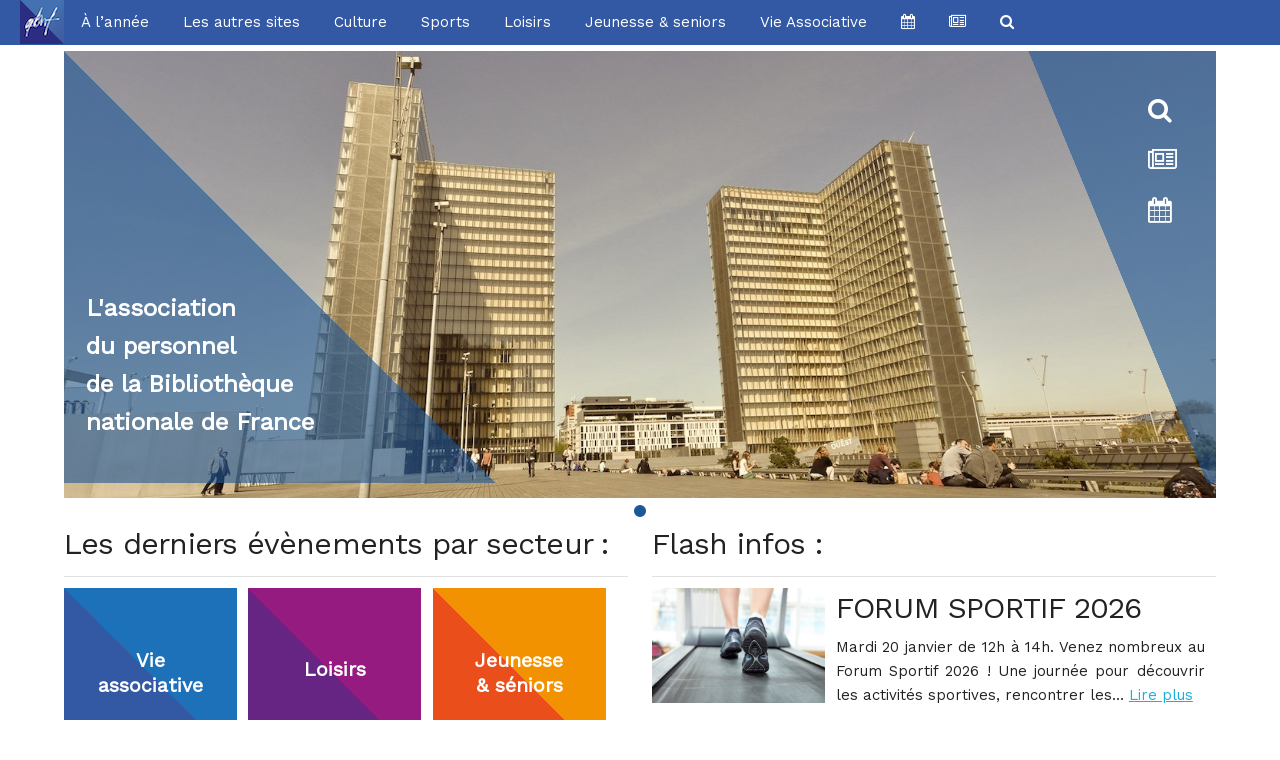

--- FILE ---
content_type: text/html; charset=UTF-8
request_url: https://apbnf.fr/
body_size: 5631
content:
<!DOCTYPE html PUBLIC "-//W3C//DTD XHTML 1.0 Transitional//EN" "http://www.w3.org/TR/xhtml1/DTD/xhtml1-transitional.dtd"> <html xmlns="http://www.w3.org/1999/xhtml"> <head profile="http://gmpg.org/xfn/11"> <title>apbnf &raquo; Le site de l&#039;association du personnel de la BnF</title> <meta http-equiv="Content-Type" content="text/html; charset=UTF-8" /> <meta name="viewport" content="width=device-width, initial-scale=1"> <meta name='robots' content='max-image-preview:large' /><link rel='dns-prefetch' href='//use.fontawesome.com' /><link rel='dns-prefetch' href='//fonts.googleapis.com' /><style id='classic-theme-styles-inline-css' type='text/css'>.wp-block-button__link{color:#fff;background-color:#32373c;border-radius:9999px;box-shadow:none;text-decoration:none;padding:calc(.667em + 2px) calc(1.333em + 2px);font-size:1.125em}.wp-block-file__button{background:#32373c;color:#fff;text-decoration:none}</style><style id='global-styles-inline-css' type='text/css'>body{--wp--preset--color--black:#000000;--wp--preset--color--cyan-bluish-gray:#abb8c3;--wp--preset--color--white:#ffffff;--wp--preset--color--pale-pink:#f78da7;--wp--preset--color--vivid-red:#cf2e2e;--wp--preset--color--luminous-vivid-orange:#ff6900;--wp--preset--color--luminous-vivid-amber:#fcb900;--wp--preset--color--light-green-cyan:#7bdcb5;--wp--preset--color--vivid-green-cyan:#00d084;--wp--preset--color--pale-cyan-blue:#8ed1fc;--wp--preset--color--vivid-cyan-blue:#0693e3;--wp--preset--color--vivid-purple:#9b51e0;--wp--preset--gradient--vivid-cyan-blue-to-vivid-purple:linear-gradient(135deg,rgba(6,147,227,1) 0%,rgb(155,81,224) 100%);--wp--preset--gradient--light-green-cyan-to-vivid-green-cyan:linear-gradient(135deg,rgb(122,220,180) 0%,rgb(0,208,130) 100%);--wp--preset--gradient--luminous-vivid-amber-to-luminous-vivid-orange:linear-gradient(135deg,rgba(252,185,0,1) 0%,rgba(255,105,0,1) 100%);--wp--preset--gradient--luminous-vivid-orange-to-vivid-red:linear-gradient(135deg,rgba(255,105,0,1) 0%,rgb(207,46,46) 100%);--wp--preset--gradient--very-light-gray-to-cyan-bluish-gray:linear-gradient(135deg,rgb(238,238,238) 0%,rgb(169,184,195) 100%);--wp--preset--gradient--cool-to-warm-spectrum:linear-gradient(135deg,rgb(74,234,220) 0%,rgb(151,120,209) 20%,rgb(207,42,186) 40%,rgb(238,44,130) 60%,rgb(251,105,98) 80%,rgb(254,248,76) 100%);--wp--preset--gradient--blush-light-purple:linear-gradient(135deg,rgb(255,206,236) 0%,rgb(152,150,240) 100%);--wp--preset--gradient--blush-bordeaux:linear-gradient(135deg,rgb(254,205,165) 0%,rgb(254,45,45) 50%,rgb(107,0,62) 100%);--wp--preset--gradient--luminous-dusk:linear-gradient(135deg,rgb(255,203,112) 0%,rgb(199,81,192) 50%,rgb(65,88,208) 100%);--wp--preset--gradient--pale-ocean:linear-gradient(135deg,rgb(255,245,203) 0%,rgb(182,227,212) 50%,rgb(51,167,181) 100%);--wp--preset--gradient--electric-grass:linear-gradient(135deg,rgb(202,248,128) 0%,rgb(113,206,126) 100%);--wp--preset--gradient--midnight:linear-gradient(135deg,rgb(2,3,129) 0%,rgb(40,116,252) 100%);--wp--preset--font-size--small:13px;--wp--preset--font-size--medium:20px;--wp--preset--font-size--large:36px;--wp--preset--font-size--x-large:42px;--wp--preset--spacing--20:0.44rem;--wp--preset--spacing--30:0.67rem;--wp--preset--spacing--40:1rem;--wp--preset--spacing--50:1.5rem;--wp--preset--spacing--60:2.25rem;--wp--preset--spacing--70:3.38rem;--wp--preset--spacing--80:5.06rem;--wp--preset--shadow--natural:6px 6px 9px rgba(0,0,0,0.2);--wp--preset--shadow--deep:12px 12px 50px rgba(0,0,0,0.4);--wp--preset--shadow--sharp:6px 6px 0px rgba(0,0,0,0.2);--wp--preset--shadow--outlined:6px 6px 0px -3px rgba(255,255,255,1),6px 6px rgba(0,0,0,1);--wp--preset--shadow--crisp:6px 6px 0px rgba(0,0,0,1)}:where(.is-layout-flex){gap:0.5em}:where(.is-layout-grid){gap:0.5em}body .is-layout-flow > .alignleft{float:left;margin-inline-start:0;margin-inline-end:2em}body .is-layout-flow > .alignright{float:right;margin-inline-start:2em;margin-inline-end:0}body .is-layout-flow > .aligncenter{margin-left:auto !important;margin-right:auto !important}body .is-layout-constrained > .alignleft{float:left;margin-inline-start:0;margin-inline-end:2em}body .is-layout-constrained > .alignright{float:right;margin-inline-start:2em;margin-inline-end:0}body .is-layout-constrained > .aligncenter{margin-left:auto !important;margin-right:auto !important}body .is-layout-constrained >:where(:not(.alignleft):not(.alignright):not(.alignfull)){max-width:var(--wp--style--global--content-size);margin-left:auto !important;margin-right:auto !important}body .is-layout-constrained > .alignwide{max-width:var(--wp--style--global--wide-size)}body .is-layout-flex{display:flex}body .is-layout-flex{flex-wrap:wrap;align-items:center}body .is-layout-flex > *{margin:0}body .is-layout-grid{display:grid}body .is-layout-grid > *{margin:0}:where(.wp-block-columns.is-layout-flex){gap:2em}:where(.wp-block-columns.is-layout-grid){gap:2em}:where(.wp-block-post-template.is-layout-flex){gap:1.25em}:where(.wp-block-post-template.is-layout-grid){gap:1.25em}.has-black-color{color:var(--wp--preset--color--black) !important}.has-cyan-bluish-gray-color{color:var(--wp--preset--color--cyan-bluish-gray) !important}.has-white-color{color:var(--wp--preset--color--white) !important}.has-pale-pink-color{color:var(--wp--preset--color--pale-pink) !important}.has-vivid-red-color{color:var(--wp--preset--color--vivid-red) !important}.has-luminous-vivid-orange-color{color:var(--wp--preset--color--luminous-vivid-orange) !important}.has-luminous-vivid-amber-color{color:var(--wp--preset--color--luminous-vivid-amber) !important}.has-light-green-cyan-color{color:var(--wp--preset--color--light-green-cyan) !important}.has-vivid-green-cyan-color{color:var(--wp--preset--color--vivid-green-cyan) !important}.has-pale-cyan-blue-color{color:var(--wp--preset--color--pale-cyan-blue) !important}.has-vivid-cyan-blue-color{color:var(--wp--preset--color--vivid-cyan-blue) !important}.has-vivid-purple-color{color:var(--wp--preset--color--vivid-purple) !important}.has-black-background-color{background-color:var(--wp--preset--color--black) !important}.has-cyan-bluish-gray-background-color{background-color:var(--wp--preset--color--cyan-bluish-gray) !important}.has-white-background-color{background-color:var(--wp--preset--color--white) !important}.has-pale-pink-background-color{background-color:var(--wp--preset--color--pale-pink) !important}.has-vivid-red-background-color{background-color:var(--wp--preset--color--vivid-red) !important}.has-luminous-vivid-orange-background-color{background-color:var(--wp--preset--color--luminous-vivid-orange) !important}.has-luminous-vivid-amber-background-color{background-color:var(--wp--preset--color--luminous-vivid-amber) !important}.has-light-green-cyan-background-color{background-color:var(--wp--preset--color--light-green-cyan) !important}.has-vivid-green-cyan-background-color{background-color:var(--wp--preset--color--vivid-green-cyan) !important}.has-pale-cyan-blue-background-color{background-color:var(--wp--preset--color--pale-cyan-blue) !important}.has-vivid-cyan-blue-background-color{background-color:var(--wp--preset--color--vivid-cyan-blue) !important}.has-vivid-purple-background-color{background-color:var(--wp--preset--color--vivid-purple) !important}.has-black-border-color{border-color:var(--wp--preset--color--black) !important}.has-cyan-bluish-gray-border-color{border-color:var(--wp--preset--color--cyan-bluish-gray) !important}.has-white-border-color{border-color:var(--wp--preset--color--white) !important}.has-pale-pink-border-color{border-color:var(--wp--preset--color--pale-pink) !important}.has-vivid-red-border-color{border-color:var(--wp--preset--color--vivid-red) !important}.has-luminous-vivid-orange-border-color{border-color:var(--wp--preset--color--luminous-vivid-orange) !important}.has-luminous-vivid-amber-border-color{border-color:var(--wp--preset--color--luminous-vivid-amber) !important}.has-light-green-cyan-border-color{border-color:var(--wp--preset--color--light-green-cyan) !important}.has-vivid-green-cyan-border-color{border-color:var(--wp--preset--color--vivid-green-cyan) !important}.has-pale-cyan-blue-border-color{border-color:var(--wp--preset--color--pale-cyan-blue) !important}.has-vivid-cyan-blue-border-color{border-color:var(--wp--preset--color--vivid-cyan-blue) !important}.has-vivid-purple-border-color{border-color:var(--wp--preset--color--vivid-purple) !important}.has-vivid-cyan-blue-to-vivid-purple-gradient-background{background:var(--wp--preset--gradient--vivid-cyan-blue-to-vivid-purple) !important}.has-light-green-cyan-to-vivid-green-cyan-gradient-background{background:var(--wp--preset--gradient--light-green-cyan-to-vivid-green-cyan) !important}.has-luminous-vivid-amber-to-luminous-vivid-orange-gradient-background{background:var(--wp--preset--gradient--luminous-vivid-amber-to-luminous-vivid-orange) !important}.has-luminous-vivid-orange-to-vivid-red-gradient-background{background:var(--wp--preset--gradient--luminous-vivid-orange-to-vivid-red) !important}.has-very-light-gray-to-cyan-bluish-gray-gradient-background{background:var(--wp--preset--gradient--very-light-gray-to-cyan-bluish-gray) !important}.has-cool-to-warm-spectrum-gradient-background{background:var(--wp--preset--gradient--cool-to-warm-spectrum) !important}.has-blush-light-purple-gradient-background{background:var(--wp--preset--gradient--blush-light-purple) !important}.has-blush-bordeaux-gradient-background{background:var(--wp--preset--gradient--blush-bordeaux) !important}.has-luminous-dusk-gradient-background{background:var(--wp--preset--gradient--luminous-dusk) !important}.has-pale-ocean-gradient-background{background:var(--wp--preset--gradient--pale-ocean) !important}.has-electric-grass-gradient-background{background:var(--wp--preset--gradient--electric-grass) !important}.has-midnight-gradient-background{background:var(--wp--preset--gradient--midnight) !important}.has-small-font-size{font-size:var(--wp--preset--font-size--small) !important}.has-medium-font-size{font-size:var(--wp--preset--font-size--medium) !important}.has-large-font-size{font-size:var(--wp--preset--font-size--large) !important}.has-x-large-font-size{font-size:var(--wp--preset--font-size--x-large) !important}.wp-block-navigation a:where(:not(.wp-element-button)){color:inherit}:where(.wp-block-post-template.is-layout-flex){gap:1.25em}:where(.wp-block-post-template.is-layout-grid){gap:1.25em}:where(.wp-block-columns.is-layout-flex){gap:2em}:where(.wp-block-columns.is-layout-grid){gap:2em}.wp-block-pullquote{font-size:1.5em;line-height:1.6}</style><link rel='stylesheet' id='wp-fullcalendar-css' href='https://apbnf.fr/wp-content/plugins/wp-fullcalendar/includes/css/main.css?ver=1.5' type='text/css' media='all' /><link rel='stylesheet' id='wp-fullcalendar-tippy-light-border-css' href='https://apbnf.fr/wp-content/plugins/wp-fullcalendar/includes/css/tippy/light-border.css?ver=1.5' type='text/css' media='all' /><link rel='stylesheet' id='jquery-ui-css' href='https://apbnf.fr/wp-content/plugins/wp-fullcalendar/includes/css/jquery-ui/ui-lightness/jquery-ui.min.css?ver=1.5' type='text/css' media='all' /><link rel='stylesheet' id='jquery-ui-theme-css' href='https://apbnf.fr/wp-content/plugins/wp-fullcalendar/includes/css/jquery-ui/ui-lightness/theme.css?ver=1.5' type='text/css' media='all' /><link rel='stylesheet' id='style-css' href='https://apbnf.fr/wp-content/themes/theme%20apbnf/dist/css/style.css?ver=6.4.7' type='text/css' media='all' /><link rel='stylesheet' id='font-google-css' href='//fonts.googleapis.com/css?family=Work+Sans&#038;ver=6.4.7' type='text/css' media='all' /><link rel='stylesheet' id='style-home-css' href='https://apbnf.fr/wp-content/themes/theme%20apbnf/dist/css/home.css?ver=6.4.7' type='text/css' media='all' /><script type="text/javascript" src="https://apbnf.fr/wp-includes/js/jquery/jquery.min.js?ver=3.7.1" id="jquery-core-js"></script><script type="text/javascript" src="https://apbnf.fr/wp-includes/js/jquery/jquery-migrate.min.js?ver=3.4.1" id="jquery-migrate-js"></script><script type="text/javascript" src="https://apbnf.fr/wp-includes/js/jquery/ui/core.min.js?ver=1.13.2" id="jquery-ui-core-js"></script><script type="text/javascript" src="https://apbnf.fr/wp-includes/js/jquery/ui/menu.min.js?ver=1.13.2" id="jquery-ui-menu-js"></script><script type="text/javascript" src="https://apbnf.fr/wp-includes/js/jquery/ui/selectmenu.min.js?ver=1.13.2" id="jquery-ui-selectmenu-js"></script><script type="text/javascript" src="https://apbnf.fr/wp-includes/js/jquery/ui/tooltip.min.js?ver=1.13.2" id="jquery-ui-tooltip-js"></script><script type="text/javascript" src="https://apbnf.fr/wp-includes/js/dist/vendor/moment.min.js?ver=2.29.4" id="moment-js"></script><script type="text/javascript" id="moment-js-after">

moment.updateLocale( 'fr_FR', {"months":["janvier","f\u00e9vrier","mars","avril","mai","juin","juillet","ao\u00fbt","septembre","octobre","novembre","d\u00e9cembre"],"monthsShort":["Jan","F\u00e9v","Mar","Avr","Mai","Juin","Juil","Ao\u00fbt","Sep","Oct","Nov","D\u00e9c"],"weekdays":["dimanche","lundi","mardi","mercredi","jeudi","vendredi","samedi"],"weekdaysShort":["dim","lun","mar","mer","jeu","ven","sam"],"week":{"dow":1},"longDateFormat":{"LT":"G \\h i \\m\\i\\n","LTS":null,"L":null,"LL":"j F Y","LLL":"d F Y G\\hi","LLLL":null}} );

</script><script type="text/javascript" id="wp-fullcalendar-js-extra">

var WPFC = {"ajaxurl":"https:\/\/apbnf.fr\/wp-admin\/admin-ajax.php?action=WP_FullCalendar","firstDay":"1","wpfc_theme":"jquery-ui","wpfc_limit":"20","wpfc_limit_txt":"plus","timeFormat":"HH:mm","defaultView":"month","weekends":"true","header":{"left":"prev,next today","center":"title","right":"month,basicWeek,basicDay"},"wpfc_qtips":"1","tippy_theme":"light-border","tippy_placement":"auto","tippy_loading":"Loading..."};

</script><script type="text/javascript" src="https://apbnf.fr/wp-content/plugins/wp-fullcalendar/includes/js/main.js?ver=1.5" id="wp-fullcalendar-js"></script><script type="text/javascript" src="//use.fontawesome.com/155101afef.js?ver=6.4.7" id="font-awesome-js"></script><script type="text/javascript" id="script-home-js-extra">

var apb = {"duree":"3000"};

</script><script type="text/javascript" src="https://apbnf.fr/wp-content/themes/theme%20apbnf/dist/js/script-home.js?ver=6.4.7" id="script-home-js"></script><script>
document.documentElement.className = document.documentElement.className.replace( 'no-js', 'js' );
</script><style>.no-js img.lazyload{display:none}figure.wp-block-image img.lazyloading{min-width:150px}.lazyload,.lazyloading{opacity:0}.lazyloaded{opacity:1;transition:opacity 400ms;transition-delay:0ms}</style><link rel="icon" href="https://apbnf.fr/wp-content/uploads/2017/07/cropped-favicon-32x32.png" sizes="32x32" /><link rel="icon" href="https://apbnf.fr/wp-content/uploads/2017/07/cropped-favicon-192x192.png" sizes="192x192" /><link rel="apple-touch-icon" href="https://apbnf.fr/wp-content/uploads/2017/07/cropped-favicon-180x180.png" /><meta name="msapplication-TileImage" content="https://apbnf.fr/wp-content/uploads/2017/07/cropped-favicon-270x270.png" /> </head> <body data-rsssl=1 class="home blog" ><div id="header-up"><div class="container"><a id="logo" href="/"><img class = "logo" src="https://apbnf.fr/wp-content/themes/theme%20apbnf/img/logo-apbnf.png" class="logo"></a><nav id="menu-haut" class="menu row"><ul id="menu-haut" class="menu-corps"><li id="menu-item-267" class="menu-item menu-item-type-custom menu-item-object-custom menu-item-267"><a href="/tag/activite">À l&rsquo;année</a></li><li id="menu-item-266" class="menu-item menu-item-type-custom menu-item-object-custom menu-item-266"><a href="/les-autres-sites/">Les autres sites</a></li><li id="menu-item-186" class="menu-item menu-item-type-taxonomy menu-item-object-category menu-item-186"><a href="https://apbnf.fr/category/culture/">Culture</a></li><li id="menu-item-263" class="menu-item menu-item-type-taxonomy menu-item-object-category menu-item-263"><a href="https://apbnf.fr/category/sports/">Sports</a></li><li id="menu-item-6043" class="menu-item menu-item-type-taxonomy menu-item-object-category menu-item-6043"><a href="https://apbnf.fr/category/loisir/">Loisirs</a></li><li id="menu-item-261" class="menu-item menu-item-type-taxonomy menu-item-object-category menu-item-261"><a href="https://apbnf.fr/category/jeunesse/">Jeunesse &#038; seniors</a></li><li id="menu-item-264" class="menu-item menu-item-type-taxonomy menu-item-object-category menu-item-264"><a href="https://apbnf.fr/category/asso/">Vie Associative</a></li><li id="menu-item-605" class="menu-item menu-item-type-custom menu-item-object-custom menu-item-605"><a href="/calendrier/"><i class="fa fa-calendar" aria-hidden="true"></i></a></li><li id="menu-item-607" class="newsletterFile menu-item menu-item-type-custom menu-item-object-custom menu-item-607"><a href="/newsletter/"><i class="fa fa-newspaper-o" aria-hidden="true"></i></a></li><li id="menu-item-3125" class="menu-item menu-item-type-custom menu-item-object-custom current-menu-item current_page_item menu-item-3125"><a href="/#" aria-current="page"><i class="fa fa-search" aria-hidden="true"></i></a></li></ul></nav><a onclick="toggleNav()" role="button" class="navbar-burger" aria-label="menu" aria-expanded="false" data-target="navbarBasicExample" id="top-menu-burger"> <span aria-hidden="true"></span> <span aria-hidden="true"></span> <span aria-hidden="true"></span> </a></div></div><div id="mobileMenu" class="mobileOverlay"><div id="menu-haut-portable" class="mobileOverlay-content"><ul id="menu-haut-corps-portable" class="menu-corps"><li class="menu-item menu-item-type-custom menu-item-object-custom menu-item-267"><a href="/tag/activite">À l&rsquo;année</a></li><li class="menu-item menu-item-type-custom menu-item-object-custom menu-item-266"><a href="/les-autres-sites/">Les autres sites</a></li><li class="menu-item menu-item-type-taxonomy menu-item-object-category menu-item-186"><a href="https://apbnf.fr/category/culture/">Culture</a></li><li class="menu-item menu-item-type-taxonomy menu-item-object-category menu-item-263"><a href="https://apbnf.fr/category/sports/">Sports</a></li><li class="menu-item menu-item-type-taxonomy menu-item-object-category menu-item-6043"><a href="https://apbnf.fr/category/loisir/">Loisirs</a></li><li class="menu-item menu-item-type-taxonomy menu-item-object-category menu-item-261"><a href="https://apbnf.fr/category/jeunesse/">Jeunesse &#038; seniors</a></li><li class="menu-item menu-item-type-taxonomy menu-item-object-category menu-item-264"><a href="https://apbnf.fr/category/asso/">Vie Associative</a></li><li class="menu-item menu-item-type-custom menu-item-object-custom menu-item-605"><a href="/calendrier/"><i class="fa fa-calendar" aria-hidden="true"></i></a></li><li class="newsletterFile menu-item menu-item-type-custom menu-item-object-custom menu-item-607"><a href="/newsletter/"><i class="fa fa-newspaper-o" aria-hidden="true"></i></a></li><li class="menu-item menu-item-type-custom menu-item-object-custom current-menu-item current_page_item menu-item-3125"><a href="/#" aria-current="page"><i class="fa fa-search" aria-hidden="true"></i></a></li></ul></div></div><script>
function toggleNav() {
var mob = document.getElementById('mobileMenu');
if (mob.style.height === '100%') {
mob.style.height = '0';
} else {
mob.style.height = '100%';
}
}
jQuery('.navbar-burger').click(function() {
jQuery(this).toggleClass('is-active');
jQuery('body').toggleClass('overflow-hidden');
});
</script><div class="container"><div class="row "><div class="twelve columns" id="top-container"><div class="overlay_slide "><div class="text-overlay-slide">L'association <br/>du personnel <br/>de la Bibliothèque <br/> nationale de France</div></div><div class="overlay_slide_right"><div class="text-overlay-slide-right"><a class="home-link" href="/search"><i class="fa fa-search" aria-hidden="true"></i></a><a class="newsletterFile home-link" href="/newsletter"><i class="fa fa fa-newspaper-o" aria-hidden="true"></i></a><a class="home-link" href="/calendrier"><i class="fa fa-calendar" aria-hidden="true"></i></a></div></div><div class="slider"><div
data-url=""
data-text="L'association<br /> du personnel<br />de la Bibliothèque<br />nationale de France"
class="slide"><a href=""><img alt="" data-src="https://apbnf.fr/wp-content/uploads/2017/07/bnf_2.jpg" class="lazyload" src="[data-uri]"><noscript><img src="https://apbnf.fr/wp-content/uploads/2017/07/bnf_2.jpg" alt=""></noscript></a></div></div><div role="tablist" class="dots"></div></div></div><div class="row"><div class="one-half column" id="home-grid"><h4 id="flash_titre">Les derniers évènements par secteur :</h4><hr class="separation"><div class="row"><div id ="asso" class="one-third column u-max-full-width home-item"><a href="/category/asso/"><div class="texte_carre ligne-double"><h3><strong>Vie<br>associative</strong></h3></div></a></div><div class="one-third column home-item" id="loisir" ><a href="/category/loisir/"><div class="texte_carre"><h3><strong>Loisirs</strong></h3></div></a></div><div id="senior" class="one-third column home-item" id="senior" ><a href="/category/jeunesse/"><div class="texte_carre ligne-double"><h3><strong>Jeunesse<br>&amp; séniors</strong></h3></div></a></div></div><div class="row"><div class="twelve columns" id="inter-carre"></div></div><div class="row"><div id ="asso" class="one-third column u-max-full-width home-item"><a href="/les-autres-sites/"><div class="texte_carre ligne-double"><h3><strong>Les autres<br>sites</strong></h3></div></a></div><div id="sport" class="one-third column home-item" ><a href="/category/sports/"><div class="texte_carre ligne-triple"><h3><strong>Sports,<br>bien-être<br>&amp; nature</strong></h3></div></a></div> <div id="culture" class="one-third column home-item"><a href="/category/culture/"><div class="texte_carre"><h3><strong>Culture</strong></h3></div> </a> </div> </div> <div class="row"><div class="toutes_activites column u-max-full-width"><a href="/tag/activite/"><div class="texte_rectangle"><h3><strong>Toutes nos activités</strong></h3></div></a></div></div></div><div class="one-half column"> <h4 id="flash_titre">Flash infos :</h4> <hr class="separation"> <div class="flash_actus row"> <div class="four columns"> <a href="https://apbnf.fr/flash_actu/marche-de-noel/" alt="FORUM SPORTIF 2026"><img alt="" decoding="async" fetchpriority="high" data-srcset="https://apbnf.fr/wp-content/uploads/2024/02/tag-course.jpg 1023w, https://apbnf.fr/wp-content/uploads/2024/02/tag-course-300x199.jpg 300w, https://apbnf.fr/wp-content/uploads/2024/02/tag-course-768x510.jpg 768w" data-src="https://apbnf.fr/wp-content/uploads/2024/02/tag-course.jpg" data-sizes="(max-width: 1023px) 100vw, 1023px" class="u-max-full-width wp-post-image lazyload" src="[data-uri]" /><noscript><img src="https://apbnf.fr/wp-content/uploads/2024/02/tag-course.jpg" class="u-max-full-width wp-post-image" alt="" decoding="async" fetchpriority="high" srcset="https://apbnf.fr/wp-content/uploads/2024/02/tag-course.jpg 1023w, https://apbnf.fr/wp-content/uploads/2024/02/tag-course-300x199.jpg 300w, https://apbnf.fr/wp-content/uploads/2024/02/tag-course-768x510.jpg 768w" sizes="(max-width: 1023px) 100vw, 1023px" /></noscript></a> </div> <div class="eight columns"> <h4>FORUM SPORTIF 2026</h4> <p>Mardi 20 janvier de 12h à 14h. Venez nombreux au Forum Sportif 2026 ! Une journée pour découvrir les activités sportives, rencontrer les&#8230;&nbsp;<a class="read-more" href="https://apbnf.fr/flash_actu/marche-de-noel/">Lire plus</a></p> </div> </div> <hr class="separation"> <div class="flash_actus row"> <div class="four columns"> <a href="https://apbnf.fr/flash_actu/noel/" alt="ADHÉSIONS 2026"><img alt="" decoding="async" data-src="https://apbnf.fr/wp-content/uploads/2023/06/Picto-ag.jpg" class="u-max-full-width wp-post-image lazyload" src="[data-uri]" /><noscript><img src="https://apbnf.fr/wp-content/uploads/2023/06/Picto-ag.jpg" class="u-max-full-width wp-post-image" alt="" decoding="async" /></noscript></a> </div> <div class="eight columns"> <h4>ADHÉSIONS 2026</h4> <p>L&rsquo;adhésion 2026 est disponible depuis le 15 décembre 2025 : l’occasion idéale pour préparer 2026 en beauté !</p> </div> </div> </div></div> </div><div id="full-screen-search"><div class="hamburger close"> <span class="line"></span> <span class="line"></span></div><form role="search" method="get" action="https://apbnf.fr/" id="full-screen-search-form"><div id="full-screen-search-container"><input type="text" name="s" placeholder="Rechercher" id="full-screen-search-input" /></div></form></div><div class="menu-bas"style="background-color:#3359a4; width:100%; height:45px"><div class="container "><nav id="menu-bas" class="row menu"><ul id="menu-bas-corps" class="menu-corps"><li id="menu-item-345" class="menu-item menu-item-type-post_type menu-item-object-page menu-item-345"><a href="https://apbnf.fr/lassociation/">L&rsquo;association</a></li><li id="menu-item-346" class="menu-item menu-item-type-post_type menu-item-object-page menu-item-346"><a href="https://apbnf.fr/adherez/">Adhérez</a></li><li id="menu-item-344" class="menu-item menu-item-type-post_type menu-item-object-page menu-item-344"><a href="https://apbnf.fr/mentions-legales/">L&rsquo;interassociatif</a></li><li id="menu-item-343" class="menu-item menu-item-type-post_type menu-item-object-page menu-item-343"><a href="https://apbnf.fr/nous-contactez/">Nous contacter</a></li><li id="menu-item-604" class="menu-item menu-item-type-post_type menu-item-object-page menu-item-604"><a href="https://apbnf.fr/mentions_legales/">Mentions légales</a></li></ul></nav><link rel='stylesheet' id='full-screen-search-css' href='https://apbnf.fr/wp-content/plugins/full-screen-search-overlay/assets/css/full-screen-search.css?ver=6.4.7' type='text/css' media='all' /><script type="text/javascript" src="https://apbnf.fr/wp-content/plugins/wp-smushit/app/assets/js/smush-lazy-load.min.js?ver=3.15.5" id="smush-lazy-load-js"></script><script type="text/javascript" src="https://apbnf.fr/wp-content/plugins/full-screen-search-overlay/assets/js/full-screen-search.js?ver=1.0.0" id="full-screen-search-js"></script></div></div></body></html>

--- FILE ---
content_type: text/css
request_url: https://apbnf.fr/wp-content/themes/theme%20apbnf/dist/css/style.css?ver=6.4.7
body_size: 3867
content:
@charset "UTF-8";/*! normalize.css v3.0.2 | MIT License | git.io/normalize */html{font-family:sans-serif;-ms-text-size-adjust:100%;-webkit-text-size-adjust:100%}body{margin:0}article,aside,details,figcaption,figure,footer,header,hgroup,main,menu,nav,section,summary{display:block}audio,canvas,progress,video{display:inline-block;vertical-align:baseline}audio:not([controls]){display:none;height:0}[hidden],template{display:none}a{background-color:transparent}a:active,a:hover{outline:0}abbr[title]{border-bottom:1px dotted}b,strong{font-weight:700}dfn{font-style:italic}h1{font-size:2em;margin:.67em 0}mark{background:#ff0;color:#000}small{font-size:80%}sub,sup{font-size:75%;line-height:0;position:relative;vertical-align:baseline}sup{top:-.5em}sub{bottom:-.25em}img{border:0}svg:not(:root){overflow:hidden}figure{margin:1em 40px}hr{box-sizing:content-box;height:0}pre{overflow:auto}code,kbd,pre,samp{font-family:monospace,monospace;font-size:1em}button,input,optgroup,select,textarea{color:inherit;font:inherit;margin:0}button{overflow:visible}button,select{text-transform:none}button,html input[type=button],input[type=reset],input[type=submit]{-webkit-appearance:button;cursor:pointer}button[disabled],html input[disabled]{cursor:default}button::-moz-focus-inner,input::-moz-focus-inner{border:0;padding:0}input{line-height:normal}input[type=checkbox],input[type=radio]{box-sizing:border-box;padding:0}input[type=number]::-webkit-inner-spin-button,input[type=number]::-webkit-outer-spin-button{height:auto}input[type=search]{-webkit-appearance:textfield;box-sizing:content-box}input[type=search]::-webkit-search-cancel-button,input[type=search]::-webkit-search-decoration{-webkit-appearance:none}fieldset{border:1px solid silver;margin:0 2px;padding:.35em .625em .75em}legend{border:0;padding:0}textarea{overflow:auto}optgroup{font-weight:700}table{border-collapse:collapse;border-spacing:0}td,th{padding:0}.container{position:relative;width:100%;max-width:1280px;margin:0 auto;padding:0 20px;box-sizing:border-box}.column,.columns{width:100%;float:left;box-sizing:border-box}@media (min-width:400px){.container{width:85%;padding:0}}@media (min-width:550px) and (max-width:1280px){.container{width:90%;padding:0}}@media (min-width:550px){.column,.columns{margin-left:2%}.column:first-child,.columns:first-child{margin-left:0}.one.column,.one.columns{width:4.66666666667%}.two.columns{width:13.3333333333%}.three.columns{width:22%}.four.columns{width:30.6666666667%}.five.columns{width:39.3333333333%}.six.columns{width:48%}.seven.columns{width:56.6666666667%}.eight.columns{width:65.3333333333%}.nine.columns{width:74%}.ten.columns{width:82.6666666667%}.eleven.columns{width:91.3333333333%}.twelve.columns{width:100%;margin-left:0}.one-third.column{width:30.6666666667%}.two-thirds.column{width:65.3333333333%}.one-half.column{width:49%}.offset-by-one.column,.offset-by-one.columns{margin-left:8.66666666667%}.offset-by-two.column,.offset-by-two.columns{margin-left:17.3333333333%}.offset-by-three.column,.offset-by-three.columns{margin-left:26%}.offset-by-four.column,.offset-by-four.columns{margin-left:34.6666666667%}.offset-by-five.column,.offset-by-five.columns{margin-left:43.3333333333%}.offset-by-six.column,.offset-by-six.columns{margin-left:52%}.offset-by-seven.column,.offset-by-seven.columns{margin-left:60.6666666667%}.offset-by-eight.column,.offset-by-eight.columns{margin-left:69.3333333333%}.offset-by-nine.column,.offset-by-nine.columns{margin-left:78%}.offset-by-ten.column,.offset-by-ten.columns{margin-left:86.6666666667%}.offset-by-eleven.column,.offset-by-eleven.columns{margin-left:95.3333333333%}.offset-by-one-third.column,.offset-by-one-third.columns{margin-left:34.6666666667%}.offset-by-two-thirds.column,.offset-by-two-thirds.columns{margin-left:69.3333333333%}.offset-by-one-half.column,.offset-by-one-half.columns{margin-left:52%}}html{font-size:62.5%}body{font-size:1.5em;line-height:1.6;font-weight:400;font-family:"Work Sans",HelveticaNeue,"Helvetica Neue",Helvetica,Arial,sans-serif;color:#222}h1,h2,h3,h4,h5,h6{margin-top:0;margin-bottom:2rem;font-weight:300}h1{font-size:4rem;line-height:1.2;letter-spacing:-.1rem}h2{font-size:3.6rem;line-height:1.25;letter-spacing:-.1rem}h3{font-size:3rem;line-height:1.3;letter-spacing:-.1rem}h4{font-size:2.4rem;line-height:1.35;letter-spacing:-.08rem}h5{font-size:1.8rem;line-height:1.5;letter-spacing:-.05rem}h6{font-size:1.5rem;line-height:1.6;letter-spacing:0}@media (min-width:550px){h1{font-size:5rem}h2{font-size:4.2rem}h3{font-size:3.6rem}h4{font-size:3rem}h5{font-size:2.4rem}h6{font-size:1.5rem}}p{margin-top:0}a{color:#1eaedb}a:hover{color:#0fa0ce}.button,button,input[type=button],input[type=reset],input[type=submit]{display:inline-block;height:38px;padding:0 30px;color:#555;text-align:center;font-size:11px;font-weight:600;line-height:38px;letter-spacing:.1rem;text-transform:uppercase;text-decoration:none;white-space:nowrap;background-color:transparent;border-radius:4px;border:1px solid #bbb;cursor:pointer;box-sizing:border-box}.button:focus,.button:hover,button:focus,button:hover,input[type=button]:focus,input[type=button]:hover,input[type=reset]:focus,input[type=reset]:hover,input[type=submit]:focus,input[type=submit]:hover{color:#333;border-color:#888;outline:0}.button.button-primary,button.button-primary,input[type=button].button-primary,input[type=reset].button-primary,input[type=submit].button-primary{color:#fff;background-color:#33c3f0;border-color:#33c3f0}.button.button-primary:focus,.button.button-primary:hover,button.button-primary:focus,button.button-primary:hover,input[type=button].button-primary:focus,input[type=button].button-primary:hover,input[type=reset].button-primary:focus,input[type=reset].button-primary:hover,input[type=submit].button-primary:focus,input[type=submit].button-primary:hover{color:#fff;background-color:#1eaedb;border-color:#1eaedb}input[type=email],input[type=number],input[type=password],input[type=search],input[type=tel],input[type=text],input[type=url],select,textarea{height:38px;padding:6px 10px;background-color:#fff;border:1px solid #d1d1d1;border-radius:4px;box-shadow:none;box-sizing:border-box}input[type=email],input[type=number],input[type=password],input[type=search],input[type=tel],input[type=text],input[type=url],textarea{-webkit-appearance:none;-moz-appearance:none;appearance:none}textarea{min-height:65px;padding-top:6px;padding-bottom:6px}input[type=email]:focus,input[type=number]:focus,input[type=password]:focus,input[type=search]:focus,input[type=tel]:focus,input[type=text]:focus,input[type=url]:focus,select:focus,textarea:focus{border:1px solid #33c3f0;outline:0}label,legend{display:block;margin-bottom:.5rem;font-weight:600}fieldset{padding:0;border-width:0}input[type=checkbox],input[type=radio]{display:inline}label>.label-body{display:inline-block;margin-left:.5rem;font-weight:400}ul{list-style:circle inside}ol{list-style:decimal inside}ol,ul{padding-left:0;margin-top:0}ol ol,ol ul,ul ol,ul ul{margin:1.5rem 0 1.5rem 3rem;font-size:90%}li{margin-bottom:1rem}code{padding:.2rem .5rem;margin:0 .2rem;font-size:90%;white-space:nowrap;background:#f1f1f1;border:1px solid #e1e1e1;border-radius:4px}pre>code{display:block;padding:1rem 1.5rem;white-space:pre}td,th{padding:12px 15px;text-align:left;border-bottom:1px solid #e1e1e1}td:first-child,th:first-child{padding-left:0}td:last-child,th:last-child{padding-right:0}.button,button{margin-bottom:1rem}fieldset,input,select,textarea{margin-bottom:1.5rem}blockquote,dl,figure,form,ol,p,pre,table,ul{margin-bottom:2.5rem}.u-full-width{width:100%;box-sizing:border-box}.u-max-full-width{max-width:100%;box-sizing:border-box}.u-pull-right{float:right}.u-pull-left{float:left}hr{margin-top:3rem;margin-bottom:3.5rem;border-width:0;border-top:1px solid #e1e1e1}.container:after,.row:after,.u-cf{content:"";display:table;clear:both}*{box-sizing:border-box}html{height:100%}body{min-height:100%;margin:0;padding:0;position:relative}.main>div:nth-child(2){max-height:960px;overflow-y:scroll;margin-bottom:15%}.btn.cal{font-size:.8em;text-transform:none;letter-spacing:-.2px;width:100%;color:#fff;border:0}#printcal{background-color:#3359a4}#dl_culture{background-color:#e30613}#dl_sport{background-color:#3aaa35}#title-cal{padding-top:0}.filtre-calendrier{padding-top:10%}#sous-titre-cal{border-top-color:#000}.mask{display:none}a.fc-event{height:22px}.main{padding-top:2vh}.pages>div:nth-child(2){max-height:840px;overflow-y:scroll}#sharer{display:block;height:6rem}#sharer span:first-child{font-size:1.6em}#sharer span i{font-size:2em}.sharelink{width:30%;display:block;float:left;padding:2%;text-align:center}#cssmenu ul li a:hover,.menu-corps li:hover{background-color:#3d6bc6!important}#full-screen-search *{display:none}#full-screen-search.open *{display:block}.events #response{margin-top:1rem;max-height:820px;overflow-y:scroll}div.events{padding-top:2vh}.grid{margin-top:-6%;max-height:820px}.grid:after{content:'';display:block;clear:both}.grid-item{position:relative;margin:0 1% 1% 0}.thumb-tag{display:block;width:100%;height:auto}.ovl-actvt{position:absolute;top:0;bottom:0;left:0;right:0;height:100%;width:100%;opacity:0;transition:.7s ease-out;background-color:#3359a4}.ovl-actvt.culture{background-color:#e30613}.ovl-actvt.loisirs{background-color:#951b81}.ovl-actvt.jeunesse{background-color:#f39200}.ovl-actvt.nature{background-color:#008d36}.grid-item:hover .ovl-actvt{opacity:.9}.ovl-ttl{color:#fff;font-size:20px;position:absolute;top:50%;left:50%;transform:translate(-50%,-50%);-ms-transform:translate(-50%,-50%);text-align:center}.archives{margin-top:2vh}.archives h5,h6{margin-bottom:.5rem;margin-left:0}.archives .thumbs{width:100%;height:100%}.lire{background-color:#3359a4;color:#fff;border:1px solid #3359a4;transition:all .2s ease}.lire:hover{background-color:#007399;color:#fff;border-top:1px solid #007399;border-bottom:1px solid #007399;border-right:2px solid #007399;border-left:2px solid #007399}.archives p{margin-left:2%;text-align:justify}#inscription{background-color:#3359a4;color:#fff;font-size:1.6em;height:3.2em}#header-up{margin-bottom:6px}#header-up,.menu-item{z-index:999}#header-up :not(.hamburger,span){height:45px}#header-up * #menu-haut ul>li:nth-last-child(2),#header-up * #menu-haut ul>li:nth-last-child(3),#header-up * #menu-haut>ul>li:last-child{height:41px}#menu-haut-corps li{margin-top:-2px}#menu-haut-corps li>li:nth-last-child(-n+3){display:none}#header-up,#menu-haut{height:45px;background-color:#3359a4}.menu-bas{position:absolute;bottom:-32px}#menu-bas{height:44px}#menu-bas-corps,#menu-bas-corps ul{margin-bottom:0}nav *{z-index:999}nav{width:100%;margin:0 auto;background-color:#3359a4;padding:0}nav ul{list-style:none;padding:0}nav li{display:inline-block;background-color:#3359a4;padding:10px 17px;transition:all .6s ease;margin-bottom:0}nav a{text-decoration:none;color:#fff;font-size:1em}li.menu-item-home{padding:0}.sub-menu{display:none;position:absolute;margin-top:.7em;margin-left:-2.78em}.sub-menu li{display:block;padding:.8em 3.35em;cursor:pointer}.menu-item-has-children:hover .sub-menu{display:block;z-index:999;width:auto}nav ul li a i{padding:0;line-height:30px}a .logo{margin-left:-100%}a#logo{position:absolute}.fa{font-size:150%}nav li:hover{background-color:#007399}nav li:hover>a{color:#fff}#full-screen-search-input{text-align:center!important}.mobileOverlay{height:0%;width:100%;position:fixed;z-index:101;top:0;left:0;background-color:#000;background-color:rgba(0,0,0,.9);overflow-y:hidden;transition:.5s}.mobileOverlay-content{position:relative;top:5%;width:100%;text-align:center}.mobileOverlay a{padding:8px;text-decoration:none;font-size:36px;color:#818181;display:block;transition:.3s}.mobileOverlay a:focus,.mobileOverlay a:hover{color:#f1f1f1}.navbar-burger{color:#4a4a4a;cursor:pointer;display:none;height:3.25rem;position:relative;width:3.25rem;margin-left:auto;z-index:103}@media (max-width:769px){.navbar-burger{display:block}}.navbar-burger span{width:2rem;height:2px;left:calc(50% - 12px);background-color:#fff;display:block;position:absolute;transform-origin:center;transition-duration:.5s;transition-delay:.2s;transition-property:background-color,opacity,transform}.navbar-burger span:nth-child(1){top:calc(30% - 2px)}.navbar-burger span:nth-child(2){top:calc(30% + 6px);transition-delay:.1s}.navbar-burger span:nth-child(3){top:calc(30% + 14px)}.navbar-burger.is-active span:nth-child(1){transform:translateY(8px) rotate(45deg)}.navbar-burger.is-active span:nth-child(2){opacity:0}.navbar-burger.is-active span:nth-child(3){transform:translateY(-8px) rotate(-45deg)}#menu-haut-corps-portable li{line-height:1;list-style-type:none;width:70%;text-align:center;margin:auto}#menu-haut-corps-portable .sub-menu{margin-left:0}@media (max-width:769px){#menu-haut,.text-overlay-slide-right{display:none}.hamburger,.hamburger .line{display:block}.menu-item-has-children:hover .sub-menu{background-color:rgba(61,107,198,.5);margin-top:0}a .logo{margin-left:0}.menu-bas .container{width:100%;padding-left:0;padding-right:0}.menu-bas nav li{display:list-item;width:100%}.flash_actus.row{margin-bottom:20%}#menu-bas-corps{text-align:center}.overflow-hidden{overflow-y:hidden}}@media (max-width:769px){#full-screen-search *{display:block}.one-third.column{margin-top:6%}#full-screen-search form div{width:80%!important;top:45%!important;margin-left:-39%!important}.hamburger.close{position:absolute;right:3%}#flash_titre{margin-top:4%;margin-bottom:4%}.fb_iframe_widget iframe{bottom:-30px;right:20px}#twitter-widget-0{margin-bottom:-13%;margin-left:4%}#dl_culture{letter-spacing:-1.5px}.btn.cal{padding-left:12px;padding-right:12px}}@media (min-width:780px) and (max-width:1200px){nav li{padding:10px 5px}#dl_culture{letter-spacing:-1.5px}.btn.cal{padding-left:12px;padding-right:12px}.text-overlay-slide{top:45%}}@media print{body{width:auto!important;margin:auto!important;font-family:serif;font-size:12pt;background-color:#fff!important;color:#000!important}blockquote,h1,h2,h3,h4,h5,h6,ol,p,ul{color:#000!important;margin:auto!important}.print{display:block}.no-print .menu-bas{display:none}}

--- FILE ---
content_type: text/css
request_url: https://apbnf.fr/wp-content/themes/theme%20apbnf/dist/css/home.css?ver=6.4.7
body_size: 1364
content:
.glider-contain{width:100%;margin:0 auto;position:relative}.glider{margin:0 auto;position:relative;overflow-y:hidden;-webkit-overflow-scrolling:touch;-ms-overflow-style:none;transform:translateZ(0)}.glider-track{transform:translateZ(0);width:100%;margin:0;padding:0;display:flex;z-index:1}.glider.draggable{-webkit-user-select:none;-moz-user-select:none;-ms-user-select:none;user-select:none;cursor:-webkit-grab;cursor:grab}.glider.draggable .glider-slide img{-webkit-user-select:none;-moz-user-select:none;-ms-user-select:none;user-select:none;pointer-events:none}.glider.drag{cursor:-webkit-grabbing;cursor:grabbing}.glider-slide{-webkit-user-select:none;-moz-user-select:none;-ms-user-select:none;user-select:none;justify-content:center;align-content:center;width:100%}.glider-slide img{max-width:100%}.glider::-webkit-scrollbar{opacity:0;height:0}.glider-next,.glider-prev{-webkit-user-select:none;-moz-user-select:none;-ms-user-select:none;user-select:none;position:absolute;outline:0;background:0 0;padding:0;z-index:2;font-size:40px;text-decoration:none;left:-23px;border:0;top:30%;cursor:pointer;color:#666;opacity:1;line-height:1;transition:opacity .5s cubic-bezier(.17,.67,.83,.67),color .5s cubic-bezier(.17,.67,.83,.67)}.glider-next:focus,.glider-next:hover,.glider-prev:focus,.glider-prev:hover{color:#a89cc8}.glider-next{right:-23px;left:auto}.glider-next.disabled,.glider-prev.disabled{opacity:.25;color:#666;cursor:default}.glider-slide{min-width:150px}.glider-hide{opacity:0}.glider-dots{-webkit-user-select:none;-moz-user-select:none;-ms-user-select:none;user-select:none;display:flex;flex-wrap:wrap;justify-content:center;margin:0 auto;padding:0}.glider-dot{background:0 0;border:0;padding:0;-webkit-user-select:none;-moz-user-select:none;-ms-user-select:none;user-select:none;outline:0;display:block;cursor:pointer;color:#ccc;border-radius:999px;background:#ccc;width:12px;height:12px;margin:7px}.glider-dot.active,.glider-dot:focus,.glider-dot:hover{background:#a89cc8}@media (max-width:36em){.glider::-webkit-scrollbar{opacity:1;-webkit-appearance:none;width:7px;height:3px}.glider::-webkit-scrollbar-thumb{opacity:1;border-radius:99px;background-color:rgba(156,156,156,.25);box-shadow:0 0 1px rgba(255,255,255,.25)}}body.home #menu-haut-corps>li:nth-last-child(-n+3){display:none}body.home .post-slider{margin-top:-50vh}hr.separation{margin:2% 0 2%;border-top:1px solid #e1e1e1}#home-grid{margin-top:0}.texte_carre{position:absolute;top:0;left:0;bottom:0;right:0;text-align:center;color:#fff;padding:40% 5% 40%}.texte_carre.ligne-triple{padding:25% 5% 20%}.texte_carre.ligne-double{padding:35% 5% 20%}.texte_carre h3{font-size:1.3em;letter-spacing:normal}.texte_rectangle{padding:1rem 0 1rem;text-align:center}.texte_rectangle h3{font-size:1.7em;margin:1rem 0 1rem}#flash_titre{margin:0}.flash_actus p{text-align:justify;margin-bottom:2%}.flash_actus.row img:first-of-type{height:auto}.flash_actus h4{margin-bottom:2%}.home-item{padding-top:30.6666666667%;position:relative}.toutes_activites{margin:2rem 0 6rem;width:96%}.toutes_activites a{text-decoration:none;color:#fff}#culture{background-image:linear-gradient(to bottom left,#e30613 50%,#8e1622 50%)}#loisir{background-image:linear-gradient(to bottom left,#951b81 50%,#662483 50%)}#senior{background-image:linear-gradient(to bottom left,#f39200 50%,#e94e1b 50%)}#asso,.toutes_activites{background-image:linear-gradient(to bottom left,#1d71b8 50%,#3359a4 50%)}#sport{background-image:linear-gradient(to bottom left,#3aaa35 50%,#008d36 50%)}#inter-carre{height:2vh}.overlay_slide{position:relative;width:37.5%;padding-top:37.5%;background:linear-gradient(45deg,rgba(30,87,153,.6) 49.9%,rgba(0,0,0,0) 50%)}.overlay_slide_right{margin-top:-37.5%;position:relative;width:17%;padding-top:37.5%;margin-left:83%;background:linear-gradient(67.5deg,rgba(0,0,0,0) 49.9%,rgba(30,87,153,.6) 50%);z-index:0}.text-overlay-slide{position:absolute;top:55%;left:5%;bottom:auto;right:0;font-weight:bolder;text-align:left;font-size:1.6em;color:#fff;z-index:0}.text-overlay-slide-right{position:absolute;top:3vh;right:20%;font-weight:bolder;text-align:left;font-size:1.7em;color:#fff;z-index:100}.text-overlay-slide-right a{color:#fff;display:block;margin-top:2.5rem}.slider{width:100%;margin-top:-37.5%;z-index:-1}.slider a,.slider img{width:100%;display:block}.glider-dot.active,.glider-dot:focus,.glider-dot:hover{background:#1e5799}@media (max-width:769px){.text-overlay-slide{font-size:1em;top:6%;line-height:1.3}.texte_carre.ligne-double{padding-top:8%}.texte_carre.ligne-triple{padding-top:5%}.texte_carre{padding-top:10%}.hamburger.close{position:absolute;right:3%}#flash_titre{margin-top:4%;margin-bottom:4%}.one-third.column{margin-top:6%}#inter-carre{height:0}.toutes_activites{width:100%}}

--- FILE ---
content_type: application/javascript
request_url: https://apbnf.fr/wp-content/themes/theme%20apbnf/dist/js/script-home.js?ver=6.4.7
body_size: 76988
content:
/******/ (function(modules) { // webpackBootstrap
/******/ 	// The module cache
/******/ 	var installedModules = {};
/******/
/******/ 	// The require function
/******/ 	function __webpack_require__(moduleId) {
/******/
/******/ 		// Check if module is in cache
/******/ 		if(installedModules[moduleId]) {
/******/ 			return installedModules[moduleId].exports;
/******/ 		}
/******/ 		// Create a new module (and put it into the cache)
/******/ 		var module = installedModules[moduleId] = {
/******/ 			i: moduleId,
/******/ 			l: false,
/******/ 			exports: {}
/******/ 		};
/******/
/******/ 		// Execute the module function
/******/ 		modules[moduleId].call(module.exports, module, module.exports, __webpack_require__);
/******/
/******/ 		// Flag the module as loaded
/******/ 		module.l = true;
/******/
/******/ 		// Return the exports of the module
/******/ 		return module.exports;
/******/ 	}
/******/
/******/
/******/ 	// expose the modules object (__webpack_modules__)
/******/ 	__webpack_require__.m = modules;
/******/
/******/ 	// expose the module cache
/******/ 	__webpack_require__.c = installedModules;
/******/
/******/ 	// define getter function for harmony exports
/******/ 	__webpack_require__.d = function(exports, name, getter) {
/******/ 		if(!__webpack_require__.o(exports, name)) {
/******/ 			Object.defineProperty(exports, name, { enumerable: true, get: getter });
/******/ 		}
/******/ 	};
/******/
/******/ 	// define __esModule on exports
/******/ 	__webpack_require__.r = function(exports) {
/******/ 		if(typeof Symbol !== 'undefined' && Symbol.toStringTag) {
/******/ 			Object.defineProperty(exports, Symbol.toStringTag, { value: 'Module' });
/******/ 		}
/******/ 		Object.defineProperty(exports, '__esModule', { value: true });
/******/ 	};
/******/
/******/ 	// create a fake namespace object
/******/ 	// mode & 1: value is a module id, require it
/******/ 	// mode & 2: merge all properties of value into the ns
/******/ 	// mode & 4: return value when already ns object
/******/ 	// mode & 8|1: behave like require
/******/ 	__webpack_require__.t = function(value, mode) {
/******/ 		if(mode & 1) value = __webpack_require__(value);
/******/ 		if(mode & 8) return value;
/******/ 		if((mode & 4) && typeof value === 'object' && value && value.__esModule) return value;
/******/ 		var ns = Object.create(null);
/******/ 		__webpack_require__.r(ns);
/******/ 		Object.defineProperty(ns, 'default', { enumerable: true, value: value });
/******/ 		if(mode & 2 && typeof value != 'string') for(var key in value) __webpack_require__.d(ns, key, function(key) { return value[key]; }.bind(null, key));
/******/ 		return ns;
/******/ 	};
/******/
/******/ 	// getDefaultExport function for compatibility with non-harmony modules
/******/ 	__webpack_require__.n = function(module) {
/******/ 		var getter = module && module.__esModule ?
/******/ 			function getDefault() { return module['default']; } :
/******/ 			function getModuleExports() { return module; };
/******/ 		__webpack_require__.d(getter, 'a', getter);
/******/ 		return getter;
/******/ 	};
/******/
/******/ 	// Object.prototype.hasOwnProperty.call
/******/ 	__webpack_require__.o = function(object, property) { return Object.prototype.hasOwnProperty.call(object, property); };
/******/
/******/ 	// __webpack_public_path__
/******/ 	__webpack_require__.p = "";
/******/
/******/
/******/ 	// Load entry module and return exports
/******/ 	return __webpack_require__(__webpack_require__.s = 0);
/******/ })
/************************************************************************/
/******/ ({

/***/ "./node_modules/@babel/polyfill/lib/index.js":
/*!***************************************************!*\
  !*** ./node_modules/@babel/polyfill/lib/index.js ***!
  \***************************************************/
/*! no static exports found */
/***/ (function(module, exports, __webpack_require__) {

"use strict";


__webpack_require__(/*! ./noConflict */ "./node_modules/@babel/polyfill/lib/noConflict.js");

var _global = _interopRequireDefault(__webpack_require__(/*! core-js/library/fn/global */ "./node_modules/core-js/library/fn/global.js"));

function _interopRequireDefault(obj) {
  return obj && obj.__esModule ? obj : {
    "default": obj
  };
}

if (_global["default"]._babelPolyfill && typeof console !== "undefined" && console.warn) {
  console.warn("@babel/polyfill is loaded more than once on this page. This is probably not desirable/intended " + "and may have consequences if different versions of the polyfills are applied sequentially. " + "If you do need to load the polyfill more than once, use @babel/polyfill/noConflict " + "instead to bypass the warning.");
}

_global["default"]._babelPolyfill = true;

/***/ }),

/***/ "./node_modules/@babel/polyfill/lib/noConflict.js":
/*!********************************************************!*\
  !*** ./node_modules/@babel/polyfill/lib/noConflict.js ***!
  \********************************************************/
/*! no static exports found */
/***/ (function(module, exports, __webpack_require__) {

"use strict";


__webpack_require__(/*! core-js/es6 */ "./node_modules/core-js/es6/index.js");

__webpack_require__(/*! core-js/fn/array/includes */ "./node_modules/core-js/fn/array/includes.js");

__webpack_require__(/*! core-js/fn/array/flat-map */ "./node_modules/core-js/fn/array/flat-map.js");

__webpack_require__(/*! core-js/fn/string/pad-start */ "./node_modules/core-js/fn/string/pad-start.js");

__webpack_require__(/*! core-js/fn/string/pad-end */ "./node_modules/core-js/fn/string/pad-end.js");

__webpack_require__(/*! core-js/fn/string/trim-start */ "./node_modules/core-js/fn/string/trim-start.js");

__webpack_require__(/*! core-js/fn/string/trim-end */ "./node_modules/core-js/fn/string/trim-end.js");

__webpack_require__(/*! core-js/fn/symbol/async-iterator */ "./node_modules/core-js/fn/symbol/async-iterator.js");

__webpack_require__(/*! core-js/fn/object/get-own-property-descriptors */ "./node_modules/core-js/fn/object/get-own-property-descriptors.js");

__webpack_require__(/*! core-js/fn/object/values */ "./node_modules/core-js/fn/object/values.js");

__webpack_require__(/*! core-js/fn/object/entries */ "./node_modules/core-js/fn/object/entries.js");

__webpack_require__(/*! core-js/fn/promise/finally */ "./node_modules/core-js/fn/promise/finally.js");

__webpack_require__(/*! core-js/web */ "./node_modules/core-js/web/index.js");

__webpack_require__(/*! regenerator-runtime/runtime */ "./node_modules/regenerator-runtime/runtime.js");

/***/ }),

/***/ "./node_modules/core-js/es6/index.js":
/*!*******************************************!*\
  !*** ./node_modules/core-js/es6/index.js ***!
  \*******************************************/
/*! no static exports found */
/***/ (function(module, exports, __webpack_require__) {

__webpack_require__(/*! ../modules/es6.symbol */ "./node_modules/core-js/modules/es6.symbol.js");

__webpack_require__(/*! ../modules/es6.object.create */ "./node_modules/core-js/modules/es6.object.create.js");

__webpack_require__(/*! ../modules/es6.object.define-property */ "./node_modules/core-js/modules/es6.object.define-property.js");

__webpack_require__(/*! ../modules/es6.object.define-properties */ "./node_modules/core-js/modules/es6.object.define-properties.js");

__webpack_require__(/*! ../modules/es6.object.get-own-property-descriptor */ "./node_modules/core-js/modules/es6.object.get-own-property-descriptor.js");

__webpack_require__(/*! ../modules/es6.object.get-prototype-of */ "./node_modules/core-js/modules/es6.object.get-prototype-of.js");

__webpack_require__(/*! ../modules/es6.object.keys */ "./node_modules/core-js/modules/es6.object.keys.js");

__webpack_require__(/*! ../modules/es6.object.get-own-property-names */ "./node_modules/core-js/modules/es6.object.get-own-property-names.js");

__webpack_require__(/*! ../modules/es6.object.freeze */ "./node_modules/core-js/modules/es6.object.freeze.js");

__webpack_require__(/*! ../modules/es6.object.seal */ "./node_modules/core-js/modules/es6.object.seal.js");

__webpack_require__(/*! ../modules/es6.object.prevent-extensions */ "./node_modules/core-js/modules/es6.object.prevent-extensions.js");

__webpack_require__(/*! ../modules/es6.object.is-frozen */ "./node_modules/core-js/modules/es6.object.is-frozen.js");

__webpack_require__(/*! ../modules/es6.object.is-sealed */ "./node_modules/core-js/modules/es6.object.is-sealed.js");

__webpack_require__(/*! ../modules/es6.object.is-extensible */ "./node_modules/core-js/modules/es6.object.is-extensible.js");

__webpack_require__(/*! ../modules/es6.object.assign */ "./node_modules/core-js/modules/es6.object.assign.js");

__webpack_require__(/*! ../modules/es6.object.is */ "./node_modules/core-js/modules/es6.object.is.js");

__webpack_require__(/*! ../modules/es6.object.set-prototype-of */ "./node_modules/core-js/modules/es6.object.set-prototype-of.js");

__webpack_require__(/*! ../modules/es6.object.to-string */ "./node_modules/core-js/modules/es6.object.to-string.js");

__webpack_require__(/*! ../modules/es6.function.bind */ "./node_modules/core-js/modules/es6.function.bind.js");

__webpack_require__(/*! ../modules/es6.function.name */ "./node_modules/core-js/modules/es6.function.name.js");

__webpack_require__(/*! ../modules/es6.function.has-instance */ "./node_modules/core-js/modules/es6.function.has-instance.js");

__webpack_require__(/*! ../modules/es6.parse-int */ "./node_modules/core-js/modules/es6.parse-int.js");

__webpack_require__(/*! ../modules/es6.parse-float */ "./node_modules/core-js/modules/es6.parse-float.js");

__webpack_require__(/*! ../modules/es6.number.constructor */ "./node_modules/core-js/modules/es6.number.constructor.js");

__webpack_require__(/*! ../modules/es6.number.to-fixed */ "./node_modules/core-js/modules/es6.number.to-fixed.js");

__webpack_require__(/*! ../modules/es6.number.to-precision */ "./node_modules/core-js/modules/es6.number.to-precision.js");

__webpack_require__(/*! ../modules/es6.number.epsilon */ "./node_modules/core-js/modules/es6.number.epsilon.js");

__webpack_require__(/*! ../modules/es6.number.is-finite */ "./node_modules/core-js/modules/es6.number.is-finite.js");

__webpack_require__(/*! ../modules/es6.number.is-integer */ "./node_modules/core-js/modules/es6.number.is-integer.js");

__webpack_require__(/*! ../modules/es6.number.is-nan */ "./node_modules/core-js/modules/es6.number.is-nan.js");

__webpack_require__(/*! ../modules/es6.number.is-safe-integer */ "./node_modules/core-js/modules/es6.number.is-safe-integer.js");

__webpack_require__(/*! ../modules/es6.number.max-safe-integer */ "./node_modules/core-js/modules/es6.number.max-safe-integer.js");

__webpack_require__(/*! ../modules/es6.number.min-safe-integer */ "./node_modules/core-js/modules/es6.number.min-safe-integer.js");

__webpack_require__(/*! ../modules/es6.number.parse-float */ "./node_modules/core-js/modules/es6.number.parse-float.js");

__webpack_require__(/*! ../modules/es6.number.parse-int */ "./node_modules/core-js/modules/es6.number.parse-int.js");

__webpack_require__(/*! ../modules/es6.math.acosh */ "./node_modules/core-js/modules/es6.math.acosh.js");

__webpack_require__(/*! ../modules/es6.math.asinh */ "./node_modules/core-js/modules/es6.math.asinh.js");

__webpack_require__(/*! ../modules/es6.math.atanh */ "./node_modules/core-js/modules/es6.math.atanh.js");

__webpack_require__(/*! ../modules/es6.math.cbrt */ "./node_modules/core-js/modules/es6.math.cbrt.js");

__webpack_require__(/*! ../modules/es6.math.clz32 */ "./node_modules/core-js/modules/es6.math.clz32.js");

__webpack_require__(/*! ../modules/es6.math.cosh */ "./node_modules/core-js/modules/es6.math.cosh.js");

__webpack_require__(/*! ../modules/es6.math.expm1 */ "./node_modules/core-js/modules/es6.math.expm1.js");

__webpack_require__(/*! ../modules/es6.math.fround */ "./node_modules/core-js/modules/es6.math.fround.js");

__webpack_require__(/*! ../modules/es6.math.hypot */ "./node_modules/core-js/modules/es6.math.hypot.js");

__webpack_require__(/*! ../modules/es6.math.imul */ "./node_modules/core-js/modules/es6.math.imul.js");

__webpack_require__(/*! ../modules/es6.math.log10 */ "./node_modules/core-js/modules/es6.math.log10.js");

__webpack_require__(/*! ../modules/es6.math.log1p */ "./node_modules/core-js/modules/es6.math.log1p.js");

__webpack_require__(/*! ../modules/es6.math.log2 */ "./node_modules/core-js/modules/es6.math.log2.js");

__webpack_require__(/*! ../modules/es6.math.sign */ "./node_modules/core-js/modules/es6.math.sign.js");

__webpack_require__(/*! ../modules/es6.math.sinh */ "./node_modules/core-js/modules/es6.math.sinh.js");

__webpack_require__(/*! ../modules/es6.math.tanh */ "./node_modules/core-js/modules/es6.math.tanh.js");

__webpack_require__(/*! ../modules/es6.math.trunc */ "./node_modules/core-js/modules/es6.math.trunc.js");

__webpack_require__(/*! ../modules/es6.string.from-code-point */ "./node_modules/core-js/modules/es6.string.from-code-point.js");

__webpack_require__(/*! ../modules/es6.string.raw */ "./node_modules/core-js/modules/es6.string.raw.js");

__webpack_require__(/*! ../modules/es6.string.trim */ "./node_modules/core-js/modules/es6.string.trim.js");

__webpack_require__(/*! ../modules/es6.string.iterator */ "./node_modules/core-js/modules/es6.string.iterator.js");

__webpack_require__(/*! ../modules/es6.string.code-point-at */ "./node_modules/core-js/modules/es6.string.code-point-at.js");

__webpack_require__(/*! ../modules/es6.string.ends-with */ "./node_modules/core-js/modules/es6.string.ends-with.js");

__webpack_require__(/*! ../modules/es6.string.includes */ "./node_modules/core-js/modules/es6.string.includes.js");

__webpack_require__(/*! ../modules/es6.string.repeat */ "./node_modules/core-js/modules/es6.string.repeat.js");

__webpack_require__(/*! ../modules/es6.string.starts-with */ "./node_modules/core-js/modules/es6.string.starts-with.js");

__webpack_require__(/*! ../modules/es6.string.anchor */ "./node_modules/core-js/modules/es6.string.anchor.js");

__webpack_require__(/*! ../modules/es6.string.big */ "./node_modules/core-js/modules/es6.string.big.js");

__webpack_require__(/*! ../modules/es6.string.blink */ "./node_modules/core-js/modules/es6.string.blink.js");

__webpack_require__(/*! ../modules/es6.string.bold */ "./node_modules/core-js/modules/es6.string.bold.js");

__webpack_require__(/*! ../modules/es6.string.fixed */ "./node_modules/core-js/modules/es6.string.fixed.js");

__webpack_require__(/*! ../modules/es6.string.fontcolor */ "./node_modules/core-js/modules/es6.string.fontcolor.js");

__webpack_require__(/*! ../modules/es6.string.fontsize */ "./node_modules/core-js/modules/es6.string.fontsize.js");

__webpack_require__(/*! ../modules/es6.string.italics */ "./node_modules/core-js/modules/es6.string.italics.js");

__webpack_require__(/*! ../modules/es6.string.link */ "./node_modules/core-js/modules/es6.string.link.js");

__webpack_require__(/*! ../modules/es6.string.small */ "./node_modules/core-js/modules/es6.string.small.js");

__webpack_require__(/*! ../modules/es6.string.strike */ "./node_modules/core-js/modules/es6.string.strike.js");

__webpack_require__(/*! ../modules/es6.string.sub */ "./node_modules/core-js/modules/es6.string.sub.js");

__webpack_require__(/*! ../modules/es6.string.sup */ "./node_modules/core-js/modules/es6.string.sup.js");

__webpack_require__(/*! ../modules/es6.date.now */ "./node_modules/core-js/modules/es6.date.now.js");

__webpack_require__(/*! ../modules/es6.date.to-json */ "./node_modules/core-js/modules/es6.date.to-json.js");

__webpack_require__(/*! ../modules/es6.date.to-iso-string */ "./node_modules/core-js/modules/es6.date.to-iso-string.js");

__webpack_require__(/*! ../modules/es6.date.to-string */ "./node_modules/core-js/modules/es6.date.to-string.js");

__webpack_require__(/*! ../modules/es6.date.to-primitive */ "./node_modules/core-js/modules/es6.date.to-primitive.js");

__webpack_require__(/*! ../modules/es6.array.is-array */ "./node_modules/core-js/modules/es6.array.is-array.js");

__webpack_require__(/*! ../modules/es6.array.from */ "./node_modules/core-js/modules/es6.array.from.js");

__webpack_require__(/*! ../modules/es6.array.of */ "./node_modules/core-js/modules/es6.array.of.js");

__webpack_require__(/*! ../modules/es6.array.join */ "./node_modules/core-js/modules/es6.array.join.js");

__webpack_require__(/*! ../modules/es6.array.slice */ "./node_modules/core-js/modules/es6.array.slice.js");

__webpack_require__(/*! ../modules/es6.array.sort */ "./node_modules/core-js/modules/es6.array.sort.js");

__webpack_require__(/*! ../modules/es6.array.for-each */ "./node_modules/core-js/modules/es6.array.for-each.js");

__webpack_require__(/*! ../modules/es6.array.map */ "./node_modules/core-js/modules/es6.array.map.js");

__webpack_require__(/*! ../modules/es6.array.filter */ "./node_modules/core-js/modules/es6.array.filter.js");

__webpack_require__(/*! ../modules/es6.array.some */ "./node_modules/core-js/modules/es6.array.some.js");

__webpack_require__(/*! ../modules/es6.array.every */ "./node_modules/core-js/modules/es6.array.every.js");

__webpack_require__(/*! ../modules/es6.array.reduce */ "./node_modules/core-js/modules/es6.array.reduce.js");

__webpack_require__(/*! ../modules/es6.array.reduce-right */ "./node_modules/core-js/modules/es6.array.reduce-right.js");

__webpack_require__(/*! ../modules/es6.array.index-of */ "./node_modules/core-js/modules/es6.array.index-of.js");

__webpack_require__(/*! ../modules/es6.array.last-index-of */ "./node_modules/core-js/modules/es6.array.last-index-of.js");

__webpack_require__(/*! ../modules/es6.array.copy-within */ "./node_modules/core-js/modules/es6.array.copy-within.js");

__webpack_require__(/*! ../modules/es6.array.fill */ "./node_modules/core-js/modules/es6.array.fill.js");

__webpack_require__(/*! ../modules/es6.array.find */ "./node_modules/core-js/modules/es6.array.find.js");

__webpack_require__(/*! ../modules/es6.array.find-index */ "./node_modules/core-js/modules/es6.array.find-index.js");

__webpack_require__(/*! ../modules/es6.array.species */ "./node_modules/core-js/modules/es6.array.species.js");

__webpack_require__(/*! ../modules/es6.array.iterator */ "./node_modules/core-js/modules/es6.array.iterator.js");

__webpack_require__(/*! ../modules/es6.regexp.constructor */ "./node_modules/core-js/modules/es6.regexp.constructor.js");

__webpack_require__(/*! ../modules/es6.regexp.exec */ "./node_modules/core-js/modules/es6.regexp.exec.js");

__webpack_require__(/*! ../modules/es6.regexp.to-string */ "./node_modules/core-js/modules/es6.regexp.to-string.js");

__webpack_require__(/*! ../modules/es6.regexp.flags */ "./node_modules/core-js/modules/es6.regexp.flags.js");

__webpack_require__(/*! ../modules/es6.regexp.match */ "./node_modules/core-js/modules/es6.regexp.match.js");

__webpack_require__(/*! ../modules/es6.regexp.replace */ "./node_modules/core-js/modules/es6.regexp.replace.js");

__webpack_require__(/*! ../modules/es6.regexp.search */ "./node_modules/core-js/modules/es6.regexp.search.js");

__webpack_require__(/*! ../modules/es6.regexp.split */ "./node_modules/core-js/modules/es6.regexp.split.js");

__webpack_require__(/*! ../modules/es6.promise */ "./node_modules/core-js/modules/es6.promise.js");

__webpack_require__(/*! ../modules/es6.map */ "./node_modules/core-js/modules/es6.map.js");

__webpack_require__(/*! ../modules/es6.set */ "./node_modules/core-js/modules/es6.set.js");

__webpack_require__(/*! ../modules/es6.weak-map */ "./node_modules/core-js/modules/es6.weak-map.js");

__webpack_require__(/*! ../modules/es6.weak-set */ "./node_modules/core-js/modules/es6.weak-set.js");

__webpack_require__(/*! ../modules/es6.typed.array-buffer */ "./node_modules/core-js/modules/es6.typed.array-buffer.js");

__webpack_require__(/*! ../modules/es6.typed.data-view */ "./node_modules/core-js/modules/es6.typed.data-view.js");

__webpack_require__(/*! ../modules/es6.typed.int8-array */ "./node_modules/core-js/modules/es6.typed.int8-array.js");

__webpack_require__(/*! ../modules/es6.typed.uint8-array */ "./node_modules/core-js/modules/es6.typed.uint8-array.js");

__webpack_require__(/*! ../modules/es6.typed.uint8-clamped-array */ "./node_modules/core-js/modules/es6.typed.uint8-clamped-array.js");

__webpack_require__(/*! ../modules/es6.typed.int16-array */ "./node_modules/core-js/modules/es6.typed.int16-array.js");

__webpack_require__(/*! ../modules/es6.typed.uint16-array */ "./node_modules/core-js/modules/es6.typed.uint16-array.js");

__webpack_require__(/*! ../modules/es6.typed.int32-array */ "./node_modules/core-js/modules/es6.typed.int32-array.js");

__webpack_require__(/*! ../modules/es6.typed.uint32-array */ "./node_modules/core-js/modules/es6.typed.uint32-array.js");

__webpack_require__(/*! ../modules/es6.typed.float32-array */ "./node_modules/core-js/modules/es6.typed.float32-array.js");

__webpack_require__(/*! ../modules/es6.typed.float64-array */ "./node_modules/core-js/modules/es6.typed.float64-array.js");

__webpack_require__(/*! ../modules/es6.reflect.apply */ "./node_modules/core-js/modules/es6.reflect.apply.js");

__webpack_require__(/*! ../modules/es6.reflect.construct */ "./node_modules/core-js/modules/es6.reflect.construct.js");

__webpack_require__(/*! ../modules/es6.reflect.define-property */ "./node_modules/core-js/modules/es6.reflect.define-property.js");

__webpack_require__(/*! ../modules/es6.reflect.delete-property */ "./node_modules/core-js/modules/es6.reflect.delete-property.js");

__webpack_require__(/*! ../modules/es6.reflect.enumerate */ "./node_modules/core-js/modules/es6.reflect.enumerate.js");

__webpack_require__(/*! ../modules/es6.reflect.get */ "./node_modules/core-js/modules/es6.reflect.get.js");

__webpack_require__(/*! ../modules/es6.reflect.get-own-property-descriptor */ "./node_modules/core-js/modules/es6.reflect.get-own-property-descriptor.js");

__webpack_require__(/*! ../modules/es6.reflect.get-prototype-of */ "./node_modules/core-js/modules/es6.reflect.get-prototype-of.js");

__webpack_require__(/*! ../modules/es6.reflect.has */ "./node_modules/core-js/modules/es6.reflect.has.js");

__webpack_require__(/*! ../modules/es6.reflect.is-extensible */ "./node_modules/core-js/modules/es6.reflect.is-extensible.js");

__webpack_require__(/*! ../modules/es6.reflect.own-keys */ "./node_modules/core-js/modules/es6.reflect.own-keys.js");

__webpack_require__(/*! ../modules/es6.reflect.prevent-extensions */ "./node_modules/core-js/modules/es6.reflect.prevent-extensions.js");

__webpack_require__(/*! ../modules/es6.reflect.set */ "./node_modules/core-js/modules/es6.reflect.set.js");

__webpack_require__(/*! ../modules/es6.reflect.set-prototype-of */ "./node_modules/core-js/modules/es6.reflect.set-prototype-of.js");

module.exports = __webpack_require__(/*! ../modules/_core */ "./node_modules/core-js/modules/_core.js");

/***/ }),

/***/ "./node_modules/core-js/fn/array/flat-map.js":
/*!***************************************************!*\
  !*** ./node_modules/core-js/fn/array/flat-map.js ***!
  \***************************************************/
/*! no static exports found */
/***/ (function(module, exports, __webpack_require__) {

__webpack_require__(/*! ../../modules/es7.array.flat-map */ "./node_modules/core-js/modules/es7.array.flat-map.js");

module.exports = __webpack_require__(/*! ../../modules/_core */ "./node_modules/core-js/modules/_core.js").Array.flatMap;

/***/ }),

/***/ "./node_modules/core-js/fn/array/includes.js":
/*!***************************************************!*\
  !*** ./node_modules/core-js/fn/array/includes.js ***!
  \***************************************************/
/*! no static exports found */
/***/ (function(module, exports, __webpack_require__) {

__webpack_require__(/*! ../../modules/es7.array.includes */ "./node_modules/core-js/modules/es7.array.includes.js");

module.exports = __webpack_require__(/*! ../../modules/_core */ "./node_modules/core-js/modules/_core.js").Array.includes;

/***/ }),

/***/ "./node_modules/core-js/fn/object/entries.js":
/*!***************************************************!*\
  !*** ./node_modules/core-js/fn/object/entries.js ***!
  \***************************************************/
/*! no static exports found */
/***/ (function(module, exports, __webpack_require__) {

__webpack_require__(/*! ../../modules/es7.object.entries */ "./node_modules/core-js/modules/es7.object.entries.js");

module.exports = __webpack_require__(/*! ../../modules/_core */ "./node_modules/core-js/modules/_core.js").Object.entries;

/***/ }),

/***/ "./node_modules/core-js/fn/object/get-own-property-descriptors.js":
/*!************************************************************************!*\
  !*** ./node_modules/core-js/fn/object/get-own-property-descriptors.js ***!
  \************************************************************************/
/*! no static exports found */
/***/ (function(module, exports, __webpack_require__) {

__webpack_require__(/*! ../../modules/es7.object.get-own-property-descriptors */ "./node_modules/core-js/modules/es7.object.get-own-property-descriptors.js");

module.exports = __webpack_require__(/*! ../../modules/_core */ "./node_modules/core-js/modules/_core.js").Object.getOwnPropertyDescriptors;

/***/ }),

/***/ "./node_modules/core-js/fn/object/values.js":
/*!**************************************************!*\
  !*** ./node_modules/core-js/fn/object/values.js ***!
  \**************************************************/
/*! no static exports found */
/***/ (function(module, exports, __webpack_require__) {

__webpack_require__(/*! ../../modules/es7.object.values */ "./node_modules/core-js/modules/es7.object.values.js");

module.exports = __webpack_require__(/*! ../../modules/_core */ "./node_modules/core-js/modules/_core.js").Object.values;

/***/ }),

/***/ "./node_modules/core-js/fn/promise/finally.js":
/*!****************************************************!*\
  !*** ./node_modules/core-js/fn/promise/finally.js ***!
  \****************************************************/
/*! no static exports found */
/***/ (function(module, exports, __webpack_require__) {

"use strict";


__webpack_require__(/*! ../../modules/es6.promise */ "./node_modules/core-js/modules/es6.promise.js");

__webpack_require__(/*! ../../modules/es7.promise.finally */ "./node_modules/core-js/modules/es7.promise.finally.js");

module.exports = __webpack_require__(/*! ../../modules/_core */ "./node_modules/core-js/modules/_core.js").Promise['finally'];

/***/ }),

/***/ "./node_modules/core-js/fn/string/pad-end.js":
/*!***************************************************!*\
  !*** ./node_modules/core-js/fn/string/pad-end.js ***!
  \***************************************************/
/*! no static exports found */
/***/ (function(module, exports, __webpack_require__) {

__webpack_require__(/*! ../../modules/es7.string.pad-end */ "./node_modules/core-js/modules/es7.string.pad-end.js");

module.exports = __webpack_require__(/*! ../../modules/_core */ "./node_modules/core-js/modules/_core.js").String.padEnd;

/***/ }),

/***/ "./node_modules/core-js/fn/string/pad-start.js":
/*!*****************************************************!*\
  !*** ./node_modules/core-js/fn/string/pad-start.js ***!
  \*****************************************************/
/*! no static exports found */
/***/ (function(module, exports, __webpack_require__) {

__webpack_require__(/*! ../../modules/es7.string.pad-start */ "./node_modules/core-js/modules/es7.string.pad-start.js");

module.exports = __webpack_require__(/*! ../../modules/_core */ "./node_modules/core-js/modules/_core.js").String.padStart;

/***/ }),

/***/ "./node_modules/core-js/fn/string/trim-end.js":
/*!****************************************************!*\
  !*** ./node_modules/core-js/fn/string/trim-end.js ***!
  \****************************************************/
/*! no static exports found */
/***/ (function(module, exports, __webpack_require__) {

__webpack_require__(/*! ../../modules/es7.string.trim-right */ "./node_modules/core-js/modules/es7.string.trim-right.js");

module.exports = __webpack_require__(/*! ../../modules/_core */ "./node_modules/core-js/modules/_core.js").String.trimRight;

/***/ }),

/***/ "./node_modules/core-js/fn/string/trim-start.js":
/*!******************************************************!*\
  !*** ./node_modules/core-js/fn/string/trim-start.js ***!
  \******************************************************/
/*! no static exports found */
/***/ (function(module, exports, __webpack_require__) {

__webpack_require__(/*! ../../modules/es7.string.trim-left */ "./node_modules/core-js/modules/es7.string.trim-left.js");

module.exports = __webpack_require__(/*! ../../modules/_core */ "./node_modules/core-js/modules/_core.js").String.trimLeft;

/***/ }),

/***/ "./node_modules/core-js/fn/symbol/async-iterator.js":
/*!**********************************************************!*\
  !*** ./node_modules/core-js/fn/symbol/async-iterator.js ***!
  \**********************************************************/
/*! no static exports found */
/***/ (function(module, exports, __webpack_require__) {

__webpack_require__(/*! ../../modules/es7.symbol.async-iterator */ "./node_modules/core-js/modules/es7.symbol.async-iterator.js");

module.exports = __webpack_require__(/*! ../../modules/_wks-ext */ "./node_modules/core-js/modules/_wks-ext.js").f('asyncIterator');

/***/ }),

/***/ "./node_modules/core-js/library/fn/global.js":
/*!***************************************************!*\
  !*** ./node_modules/core-js/library/fn/global.js ***!
  \***************************************************/
/*! no static exports found */
/***/ (function(module, exports, __webpack_require__) {

__webpack_require__(/*! ../modules/es7.global */ "./node_modules/core-js/library/modules/es7.global.js");

module.exports = __webpack_require__(/*! ../modules/_core */ "./node_modules/core-js/library/modules/_core.js").global;

/***/ }),

/***/ "./node_modules/core-js/library/modules/_a-function.js":
/*!*************************************************************!*\
  !*** ./node_modules/core-js/library/modules/_a-function.js ***!
  \*************************************************************/
/*! no static exports found */
/***/ (function(module, exports) {

module.exports = function (it) {
  if (typeof it != 'function') throw TypeError(it + ' is not a function!');
  return it;
};

/***/ }),

/***/ "./node_modules/core-js/library/modules/_an-object.js":
/*!************************************************************!*\
  !*** ./node_modules/core-js/library/modules/_an-object.js ***!
  \************************************************************/
/*! no static exports found */
/***/ (function(module, exports, __webpack_require__) {

var isObject = __webpack_require__(/*! ./_is-object */ "./node_modules/core-js/library/modules/_is-object.js");

module.exports = function (it) {
  if (!isObject(it)) throw TypeError(it + ' is not an object!');
  return it;
};

/***/ }),

/***/ "./node_modules/core-js/library/modules/_core.js":
/*!*******************************************************!*\
  !*** ./node_modules/core-js/library/modules/_core.js ***!
  \*******************************************************/
/*! no static exports found */
/***/ (function(module, exports) {

var core = module.exports = {
  version: '2.6.12'
};
if (typeof __e == 'number') __e = core; // eslint-disable-line no-undef

/***/ }),

/***/ "./node_modules/core-js/library/modules/_ctx.js":
/*!******************************************************!*\
  !*** ./node_modules/core-js/library/modules/_ctx.js ***!
  \******************************************************/
/*! no static exports found */
/***/ (function(module, exports, __webpack_require__) {

// optional / simple context binding
var aFunction = __webpack_require__(/*! ./_a-function */ "./node_modules/core-js/library/modules/_a-function.js");

module.exports = function (fn, that, length) {
  aFunction(fn);
  if (that === undefined) return fn;

  switch (length) {
    case 1:
      return function (a) {
        return fn.call(that, a);
      };

    case 2:
      return function (a, b) {
        return fn.call(that, a, b);
      };

    case 3:
      return function (a, b, c) {
        return fn.call(that, a, b, c);
      };
  }

  return function ()
  /* ...args */
  {
    return fn.apply(that, arguments);
  };
};

/***/ }),

/***/ "./node_modules/core-js/library/modules/_descriptors.js":
/*!**************************************************************!*\
  !*** ./node_modules/core-js/library/modules/_descriptors.js ***!
  \**************************************************************/
/*! no static exports found */
/***/ (function(module, exports, __webpack_require__) {

// Thank's IE8 for his funny defineProperty
module.exports = !__webpack_require__(/*! ./_fails */ "./node_modules/core-js/library/modules/_fails.js")(function () {
  return Object.defineProperty({}, 'a', {
    get: function get() {
      return 7;
    }
  }).a != 7;
});

/***/ }),

/***/ "./node_modules/core-js/library/modules/_dom-create.js":
/*!*************************************************************!*\
  !*** ./node_modules/core-js/library/modules/_dom-create.js ***!
  \*************************************************************/
/*! no static exports found */
/***/ (function(module, exports, __webpack_require__) {

var isObject = __webpack_require__(/*! ./_is-object */ "./node_modules/core-js/library/modules/_is-object.js");

var document = __webpack_require__(/*! ./_global */ "./node_modules/core-js/library/modules/_global.js").document; // typeof document.createElement is 'object' in old IE


var is = isObject(document) && isObject(document.createElement);

module.exports = function (it) {
  return is ? document.createElement(it) : {};
};

/***/ }),

/***/ "./node_modules/core-js/library/modules/_export.js":
/*!*********************************************************!*\
  !*** ./node_modules/core-js/library/modules/_export.js ***!
  \*********************************************************/
/*! no static exports found */
/***/ (function(module, exports, __webpack_require__) {

var global = __webpack_require__(/*! ./_global */ "./node_modules/core-js/library/modules/_global.js");

var core = __webpack_require__(/*! ./_core */ "./node_modules/core-js/library/modules/_core.js");

var ctx = __webpack_require__(/*! ./_ctx */ "./node_modules/core-js/library/modules/_ctx.js");

var hide = __webpack_require__(/*! ./_hide */ "./node_modules/core-js/library/modules/_hide.js");

var has = __webpack_require__(/*! ./_has */ "./node_modules/core-js/library/modules/_has.js");

var PROTOTYPE = 'prototype';

var $export = function $export(type, name, source) {
  var IS_FORCED = type & $export.F;
  var IS_GLOBAL = type & $export.G;
  var IS_STATIC = type & $export.S;
  var IS_PROTO = type & $export.P;
  var IS_BIND = type & $export.B;
  var IS_WRAP = type & $export.W;
  var exports = IS_GLOBAL ? core : core[name] || (core[name] = {});
  var expProto = exports[PROTOTYPE];
  var target = IS_GLOBAL ? global : IS_STATIC ? global[name] : (global[name] || {})[PROTOTYPE];
  var key, own, out;
  if (IS_GLOBAL) source = name;

  for (key in source) {
    // contains in native
    own = !IS_FORCED && target && target[key] !== undefined;
    if (own && has(exports, key)) continue; // export native or passed

    out = own ? target[key] : source[key]; // prevent global pollution for namespaces

    exports[key] = IS_GLOBAL && typeof target[key] != 'function' ? source[key] // bind timers to global for call from export context
    : IS_BIND && own ? ctx(out, global) // wrap global constructors for prevent change them in library
    : IS_WRAP && target[key] == out ? function (C) {
      var F = function F(a, b, c) {
        if (this instanceof C) {
          switch (arguments.length) {
            case 0:
              return new C();

            case 1:
              return new C(a);

            case 2:
              return new C(a, b);
          }

          return new C(a, b, c);
        }

        return C.apply(this, arguments);
      };

      F[PROTOTYPE] = C[PROTOTYPE];
      return F; // make static versions for prototype methods
    }(out) : IS_PROTO && typeof out == 'function' ? ctx(Function.call, out) : out; // export proto methods to core.%CONSTRUCTOR%.methods.%NAME%

    if (IS_PROTO) {
      (exports.virtual || (exports.virtual = {}))[key] = out; // export proto methods to core.%CONSTRUCTOR%.prototype.%NAME%

      if (type & $export.R && expProto && !expProto[key]) hide(expProto, key, out);
    }
  }
}; // type bitmap


$export.F = 1; // forced

$export.G = 2; // global

$export.S = 4; // static

$export.P = 8; // proto

$export.B = 16; // bind

$export.W = 32; // wrap

$export.U = 64; // safe

$export.R = 128; // real proto method for `library`

module.exports = $export;

/***/ }),

/***/ "./node_modules/core-js/library/modules/_fails.js":
/*!********************************************************!*\
  !*** ./node_modules/core-js/library/modules/_fails.js ***!
  \********************************************************/
/*! no static exports found */
/***/ (function(module, exports) {

module.exports = function (exec) {
  try {
    return !!exec();
  } catch (e) {
    return true;
  }
};

/***/ }),

/***/ "./node_modules/core-js/library/modules/_global.js":
/*!*********************************************************!*\
  !*** ./node_modules/core-js/library/modules/_global.js ***!
  \*********************************************************/
/*! no static exports found */
/***/ (function(module, exports) {

// https://github.com/zloirock/core-js/issues/86#issuecomment-115759028
var global = module.exports = typeof window != 'undefined' && window.Math == Math ? window : typeof self != 'undefined' && self.Math == Math ? self // eslint-disable-next-line no-new-func
: Function('return this')();
if (typeof __g == 'number') __g = global; // eslint-disable-line no-undef

/***/ }),

/***/ "./node_modules/core-js/library/modules/_has.js":
/*!******************************************************!*\
  !*** ./node_modules/core-js/library/modules/_has.js ***!
  \******************************************************/
/*! no static exports found */
/***/ (function(module, exports) {

var hasOwnProperty = {}.hasOwnProperty;

module.exports = function (it, key) {
  return hasOwnProperty.call(it, key);
};

/***/ }),

/***/ "./node_modules/core-js/library/modules/_hide.js":
/*!*******************************************************!*\
  !*** ./node_modules/core-js/library/modules/_hide.js ***!
  \*******************************************************/
/*! no static exports found */
/***/ (function(module, exports, __webpack_require__) {

var dP = __webpack_require__(/*! ./_object-dp */ "./node_modules/core-js/library/modules/_object-dp.js");

var createDesc = __webpack_require__(/*! ./_property-desc */ "./node_modules/core-js/library/modules/_property-desc.js");

module.exports = __webpack_require__(/*! ./_descriptors */ "./node_modules/core-js/library/modules/_descriptors.js") ? function (object, key, value) {
  return dP.f(object, key, createDesc(1, value));
} : function (object, key, value) {
  object[key] = value;
  return object;
};

/***/ }),

/***/ "./node_modules/core-js/library/modules/_ie8-dom-define.js":
/*!*****************************************************************!*\
  !*** ./node_modules/core-js/library/modules/_ie8-dom-define.js ***!
  \*****************************************************************/
/*! no static exports found */
/***/ (function(module, exports, __webpack_require__) {

module.exports = !__webpack_require__(/*! ./_descriptors */ "./node_modules/core-js/library/modules/_descriptors.js") && !__webpack_require__(/*! ./_fails */ "./node_modules/core-js/library/modules/_fails.js")(function () {
  return Object.defineProperty(__webpack_require__(/*! ./_dom-create */ "./node_modules/core-js/library/modules/_dom-create.js")('div'), 'a', {
    get: function get() {
      return 7;
    }
  }).a != 7;
});

/***/ }),

/***/ "./node_modules/core-js/library/modules/_is-object.js":
/*!************************************************************!*\
  !*** ./node_modules/core-js/library/modules/_is-object.js ***!
  \************************************************************/
/*! no static exports found */
/***/ (function(module, exports) {

function _typeof(obj) { "@babel/helpers - typeof"; if (typeof Symbol === "function" && typeof Symbol.iterator === "symbol") { _typeof = function _typeof(obj) { return typeof obj; }; } else { _typeof = function _typeof(obj) { return obj && typeof Symbol === "function" && obj.constructor === Symbol && obj !== Symbol.prototype ? "symbol" : typeof obj; }; } return _typeof(obj); }

module.exports = function (it) {
  return _typeof(it) === 'object' ? it !== null : typeof it === 'function';
};

/***/ }),

/***/ "./node_modules/core-js/library/modules/_object-dp.js":
/*!************************************************************!*\
  !*** ./node_modules/core-js/library/modules/_object-dp.js ***!
  \************************************************************/
/*! no static exports found */
/***/ (function(module, exports, __webpack_require__) {

var anObject = __webpack_require__(/*! ./_an-object */ "./node_modules/core-js/library/modules/_an-object.js");

var IE8_DOM_DEFINE = __webpack_require__(/*! ./_ie8-dom-define */ "./node_modules/core-js/library/modules/_ie8-dom-define.js");

var toPrimitive = __webpack_require__(/*! ./_to-primitive */ "./node_modules/core-js/library/modules/_to-primitive.js");

var dP = Object.defineProperty;
exports.f = __webpack_require__(/*! ./_descriptors */ "./node_modules/core-js/library/modules/_descriptors.js") ? Object.defineProperty : function defineProperty(O, P, Attributes) {
  anObject(O);
  P = toPrimitive(P, true);
  anObject(Attributes);
  if (IE8_DOM_DEFINE) try {
    return dP(O, P, Attributes);
  } catch (e) {
    /* empty */
  }
  if ('get' in Attributes || 'set' in Attributes) throw TypeError('Accessors not supported!');
  if ('value' in Attributes) O[P] = Attributes.value;
  return O;
};

/***/ }),

/***/ "./node_modules/core-js/library/modules/_property-desc.js":
/*!****************************************************************!*\
  !*** ./node_modules/core-js/library/modules/_property-desc.js ***!
  \****************************************************************/
/*! no static exports found */
/***/ (function(module, exports) {

module.exports = function (bitmap, value) {
  return {
    enumerable: !(bitmap & 1),
    configurable: !(bitmap & 2),
    writable: !(bitmap & 4),
    value: value
  };
};

/***/ }),

/***/ "./node_modules/core-js/library/modules/_to-primitive.js":
/*!***************************************************************!*\
  !*** ./node_modules/core-js/library/modules/_to-primitive.js ***!
  \***************************************************************/
/*! no static exports found */
/***/ (function(module, exports, __webpack_require__) {

// 7.1.1 ToPrimitive(input [, PreferredType])
var isObject = __webpack_require__(/*! ./_is-object */ "./node_modules/core-js/library/modules/_is-object.js"); // instead of the ES6 spec version, we didn't implement @@toPrimitive case
// and the second argument - flag - preferred type is a string


module.exports = function (it, S) {
  if (!isObject(it)) return it;
  var fn, val;
  if (S && typeof (fn = it.toString) == 'function' && !isObject(val = fn.call(it))) return val;
  if (typeof (fn = it.valueOf) == 'function' && !isObject(val = fn.call(it))) return val;
  if (!S && typeof (fn = it.toString) == 'function' && !isObject(val = fn.call(it))) return val;
  throw TypeError("Can't convert object to primitive value");
};

/***/ }),

/***/ "./node_modules/core-js/library/modules/es7.global.js":
/*!************************************************************!*\
  !*** ./node_modules/core-js/library/modules/es7.global.js ***!
  \************************************************************/
/*! no static exports found */
/***/ (function(module, exports, __webpack_require__) {

// https://github.com/tc39/proposal-global
var $export = __webpack_require__(/*! ./_export */ "./node_modules/core-js/library/modules/_export.js");

$export($export.G, {
  global: __webpack_require__(/*! ./_global */ "./node_modules/core-js/library/modules/_global.js")
});

/***/ }),

/***/ "./node_modules/core-js/modules/_a-function.js":
/*!*****************************************************!*\
  !*** ./node_modules/core-js/modules/_a-function.js ***!
  \*****************************************************/
/*! no static exports found */
/***/ (function(module, exports) {

module.exports = function (it) {
  if (typeof it != 'function') throw TypeError(it + ' is not a function!');
  return it;
};

/***/ }),

/***/ "./node_modules/core-js/modules/_a-number-value.js":
/*!*********************************************************!*\
  !*** ./node_modules/core-js/modules/_a-number-value.js ***!
  \*********************************************************/
/*! no static exports found */
/***/ (function(module, exports, __webpack_require__) {

var cof = __webpack_require__(/*! ./_cof */ "./node_modules/core-js/modules/_cof.js");

module.exports = function (it, msg) {
  if (typeof it != 'number' && cof(it) != 'Number') throw TypeError(msg);
  return +it;
};

/***/ }),

/***/ "./node_modules/core-js/modules/_add-to-unscopables.js":
/*!*************************************************************!*\
  !*** ./node_modules/core-js/modules/_add-to-unscopables.js ***!
  \*************************************************************/
/*! no static exports found */
/***/ (function(module, exports, __webpack_require__) {

// 22.1.3.31 Array.prototype[@@unscopables]
var UNSCOPABLES = __webpack_require__(/*! ./_wks */ "./node_modules/core-js/modules/_wks.js")('unscopables');

var ArrayProto = Array.prototype;
if (ArrayProto[UNSCOPABLES] == undefined) __webpack_require__(/*! ./_hide */ "./node_modules/core-js/modules/_hide.js")(ArrayProto, UNSCOPABLES, {});

module.exports = function (key) {
  ArrayProto[UNSCOPABLES][key] = true;
};

/***/ }),

/***/ "./node_modules/core-js/modules/_advance-string-index.js":
/*!***************************************************************!*\
  !*** ./node_modules/core-js/modules/_advance-string-index.js ***!
  \***************************************************************/
/*! no static exports found */
/***/ (function(module, exports, __webpack_require__) {

"use strict";


var at = __webpack_require__(/*! ./_string-at */ "./node_modules/core-js/modules/_string-at.js")(true); // `AdvanceStringIndex` abstract operation
// https://tc39.github.io/ecma262/#sec-advancestringindex


module.exports = function (S, index, unicode) {
  return index + (unicode ? at(S, index).length : 1);
};

/***/ }),

/***/ "./node_modules/core-js/modules/_an-instance.js":
/*!******************************************************!*\
  !*** ./node_modules/core-js/modules/_an-instance.js ***!
  \******************************************************/
/*! no static exports found */
/***/ (function(module, exports) {

module.exports = function (it, Constructor, name, forbiddenField) {
  if (!(it instanceof Constructor) || forbiddenField !== undefined && forbiddenField in it) {
    throw TypeError(name + ': incorrect invocation!');
  }

  return it;
};

/***/ }),

/***/ "./node_modules/core-js/modules/_an-object.js":
/*!****************************************************!*\
  !*** ./node_modules/core-js/modules/_an-object.js ***!
  \****************************************************/
/*! no static exports found */
/***/ (function(module, exports, __webpack_require__) {

var isObject = __webpack_require__(/*! ./_is-object */ "./node_modules/core-js/modules/_is-object.js");

module.exports = function (it) {
  if (!isObject(it)) throw TypeError(it + ' is not an object!');
  return it;
};

/***/ }),

/***/ "./node_modules/core-js/modules/_array-copy-within.js":
/*!************************************************************!*\
  !*** ./node_modules/core-js/modules/_array-copy-within.js ***!
  \************************************************************/
/*! no static exports found */
/***/ (function(module, exports, __webpack_require__) {

"use strict";
// 22.1.3.3 Array.prototype.copyWithin(target, start, end = this.length)


var toObject = __webpack_require__(/*! ./_to-object */ "./node_modules/core-js/modules/_to-object.js");

var toAbsoluteIndex = __webpack_require__(/*! ./_to-absolute-index */ "./node_modules/core-js/modules/_to-absolute-index.js");

var toLength = __webpack_require__(/*! ./_to-length */ "./node_modules/core-js/modules/_to-length.js");

module.exports = [].copyWithin || function copyWithin(target
/* = 0 */
, start
/* = 0, end = @length */
) {
  var O = toObject(this);
  var len = toLength(O.length);
  var to = toAbsoluteIndex(target, len);
  var from = toAbsoluteIndex(start, len);
  var end = arguments.length > 2 ? arguments[2] : undefined;
  var count = Math.min((end === undefined ? len : toAbsoluteIndex(end, len)) - from, len - to);
  var inc = 1;

  if (from < to && to < from + count) {
    inc = -1;
    from += count - 1;
    to += count - 1;
  }

  while (count-- > 0) {
    if (from in O) O[to] = O[from];else delete O[to];
    to += inc;
    from += inc;
  }

  return O;
};

/***/ }),

/***/ "./node_modules/core-js/modules/_array-fill.js":
/*!*****************************************************!*\
  !*** ./node_modules/core-js/modules/_array-fill.js ***!
  \*****************************************************/
/*! no static exports found */
/***/ (function(module, exports, __webpack_require__) {

"use strict";
// 22.1.3.6 Array.prototype.fill(value, start = 0, end = this.length)


var toObject = __webpack_require__(/*! ./_to-object */ "./node_modules/core-js/modules/_to-object.js");

var toAbsoluteIndex = __webpack_require__(/*! ./_to-absolute-index */ "./node_modules/core-js/modules/_to-absolute-index.js");

var toLength = __webpack_require__(/*! ./_to-length */ "./node_modules/core-js/modules/_to-length.js");

module.exports = function fill(value
/* , start = 0, end = @length */
) {
  var O = toObject(this);
  var length = toLength(O.length);
  var aLen = arguments.length;
  var index = toAbsoluteIndex(aLen > 1 ? arguments[1] : undefined, length);
  var end = aLen > 2 ? arguments[2] : undefined;
  var endPos = end === undefined ? length : toAbsoluteIndex(end, length);

  while (endPos > index) {
    O[index++] = value;
  }

  return O;
};

/***/ }),

/***/ "./node_modules/core-js/modules/_array-includes.js":
/*!*********************************************************!*\
  !*** ./node_modules/core-js/modules/_array-includes.js ***!
  \*********************************************************/
/*! no static exports found */
/***/ (function(module, exports, __webpack_require__) {

// false -> Array#indexOf
// true  -> Array#includes
var toIObject = __webpack_require__(/*! ./_to-iobject */ "./node_modules/core-js/modules/_to-iobject.js");

var toLength = __webpack_require__(/*! ./_to-length */ "./node_modules/core-js/modules/_to-length.js");

var toAbsoluteIndex = __webpack_require__(/*! ./_to-absolute-index */ "./node_modules/core-js/modules/_to-absolute-index.js");

module.exports = function (IS_INCLUDES) {
  return function ($this, el, fromIndex) {
    var O = toIObject($this);
    var length = toLength(O.length);
    var index = toAbsoluteIndex(fromIndex, length);
    var value; // Array#includes uses SameValueZero equality algorithm
    // eslint-disable-next-line no-self-compare

    if (IS_INCLUDES && el != el) while (length > index) {
      value = O[index++]; // eslint-disable-next-line no-self-compare

      if (value != value) return true; // Array#indexOf ignores holes, Array#includes - not
    } else for (; length > index; index++) {
      if (IS_INCLUDES || index in O) {
        if (O[index] === el) return IS_INCLUDES || index || 0;
      }
    }
    return !IS_INCLUDES && -1;
  };
};

/***/ }),

/***/ "./node_modules/core-js/modules/_array-methods.js":
/*!********************************************************!*\
  !*** ./node_modules/core-js/modules/_array-methods.js ***!
  \********************************************************/
/*! no static exports found */
/***/ (function(module, exports, __webpack_require__) {

// 0 -> Array#forEach
// 1 -> Array#map
// 2 -> Array#filter
// 3 -> Array#some
// 4 -> Array#every
// 5 -> Array#find
// 6 -> Array#findIndex
var ctx = __webpack_require__(/*! ./_ctx */ "./node_modules/core-js/modules/_ctx.js");

var IObject = __webpack_require__(/*! ./_iobject */ "./node_modules/core-js/modules/_iobject.js");

var toObject = __webpack_require__(/*! ./_to-object */ "./node_modules/core-js/modules/_to-object.js");

var toLength = __webpack_require__(/*! ./_to-length */ "./node_modules/core-js/modules/_to-length.js");

var asc = __webpack_require__(/*! ./_array-species-create */ "./node_modules/core-js/modules/_array-species-create.js");

module.exports = function (TYPE, $create) {
  var IS_MAP = TYPE == 1;
  var IS_FILTER = TYPE == 2;
  var IS_SOME = TYPE == 3;
  var IS_EVERY = TYPE == 4;
  var IS_FIND_INDEX = TYPE == 6;
  var NO_HOLES = TYPE == 5 || IS_FIND_INDEX;
  var create = $create || asc;
  return function ($this, callbackfn, that) {
    var O = toObject($this);
    var self = IObject(O);
    var f = ctx(callbackfn, that, 3);
    var length = toLength(self.length);
    var index = 0;
    var result = IS_MAP ? create($this, length) : IS_FILTER ? create($this, 0) : undefined;
    var val, res;

    for (; length > index; index++) {
      if (NO_HOLES || index in self) {
        val = self[index];
        res = f(val, index, O);

        if (TYPE) {
          if (IS_MAP) result[index] = res; // map
          else if (res) switch (TYPE) {
              case 3:
                return true;
              // some

              case 5:
                return val;
              // find

              case 6:
                return index;
              // findIndex

              case 2:
                result.push(val);
              // filter
            } else if (IS_EVERY) return false; // every
        }
      }
    }

    return IS_FIND_INDEX ? -1 : IS_SOME || IS_EVERY ? IS_EVERY : result;
  };
};

/***/ }),

/***/ "./node_modules/core-js/modules/_array-reduce.js":
/*!*******************************************************!*\
  !*** ./node_modules/core-js/modules/_array-reduce.js ***!
  \*******************************************************/
/*! no static exports found */
/***/ (function(module, exports, __webpack_require__) {

var aFunction = __webpack_require__(/*! ./_a-function */ "./node_modules/core-js/modules/_a-function.js");

var toObject = __webpack_require__(/*! ./_to-object */ "./node_modules/core-js/modules/_to-object.js");

var IObject = __webpack_require__(/*! ./_iobject */ "./node_modules/core-js/modules/_iobject.js");

var toLength = __webpack_require__(/*! ./_to-length */ "./node_modules/core-js/modules/_to-length.js");

module.exports = function (that, callbackfn, aLen, memo, isRight) {
  aFunction(callbackfn);
  var O = toObject(that);
  var self = IObject(O);
  var length = toLength(O.length);
  var index = isRight ? length - 1 : 0;
  var i = isRight ? -1 : 1;
  if (aLen < 2) for (;;) {
    if (index in self) {
      memo = self[index];
      index += i;
      break;
    }

    index += i;

    if (isRight ? index < 0 : length <= index) {
      throw TypeError('Reduce of empty array with no initial value');
    }
  }

  for (; isRight ? index >= 0 : length > index; index += i) {
    if (index in self) {
      memo = callbackfn(memo, self[index], index, O);
    }
  }

  return memo;
};

/***/ }),

/***/ "./node_modules/core-js/modules/_array-species-constructor.js":
/*!********************************************************************!*\
  !*** ./node_modules/core-js/modules/_array-species-constructor.js ***!
  \********************************************************************/
/*! no static exports found */
/***/ (function(module, exports, __webpack_require__) {

var isObject = __webpack_require__(/*! ./_is-object */ "./node_modules/core-js/modules/_is-object.js");

var isArray = __webpack_require__(/*! ./_is-array */ "./node_modules/core-js/modules/_is-array.js");

var SPECIES = __webpack_require__(/*! ./_wks */ "./node_modules/core-js/modules/_wks.js")('species');

module.exports = function (original) {
  var C;

  if (isArray(original)) {
    C = original.constructor; // cross-realm fallback

    if (typeof C == 'function' && (C === Array || isArray(C.prototype))) C = undefined;

    if (isObject(C)) {
      C = C[SPECIES];
      if (C === null) C = undefined;
    }
  }

  return C === undefined ? Array : C;
};

/***/ }),

/***/ "./node_modules/core-js/modules/_array-species-create.js":
/*!***************************************************************!*\
  !*** ./node_modules/core-js/modules/_array-species-create.js ***!
  \***************************************************************/
/*! no static exports found */
/***/ (function(module, exports, __webpack_require__) {

// 9.4.2.3 ArraySpeciesCreate(originalArray, length)
var speciesConstructor = __webpack_require__(/*! ./_array-species-constructor */ "./node_modules/core-js/modules/_array-species-constructor.js");

module.exports = function (original, length) {
  return new (speciesConstructor(original))(length);
};

/***/ }),

/***/ "./node_modules/core-js/modules/_bind.js":
/*!***********************************************!*\
  !*** ./node_modules/core-js/modules/_bind.js ***!
  \***********************************************/
/*! no static exports found */
/***/ (function(module, exports, __webpack_require__) {

"use strict";


var aFunction = __webpack_require__(/*! ./_a-function */ "./node_modules/core-js/modules/_a-function.js");

var isObject = __webpack_require__(/*! ./_is-object */ "./node_modules/core-js/modules/_is-object.js");

var invoke = __webpack_require__(/*! ./_invoke */ "./node_modules/core-js/modules/_invoke.js");

var arraySlice = [].slice;
var factories = {};

var construct = function construct(F, len, args) {
  if (!(len in factories)) {
    for (var n = [], i = 0; i < len; i++) {
      n[i] = 'a[' + i + ']';
    } // eslint-disable-next-line no-new-func


    factories[len] = Function('F,a', 'return new F(' + n.join(',') + ')');
  }

  return factories[len](F, args);
};

module.exports = Function.bind || function bind(that
/* , ...args */
) {
  var fn = aFunction(this);
  var partArgs = arraySlice.call(arguments, 1);

  var bound = function bound()
  /* args... */
  {
    var args = partArgs.concat(arraySlice.call(arguments));
    return this instanceof bound ? construct(fn, args.length, args) : invoke(fn, args, that);
  };

  if (isObject(fn.prototype)) bound.prototype = fn.prototype;
  return bound;
};

/***/ }),

/***/ "./node_modules/core-js/modules/_classof.js":
/*!**************************************************!*\
  !*** ./node_modules/core-js/modules/_classof.js ***!
  \**************************************************/
/*! no static exports found */
/***/ (function(module, exports, __webpack_require__) {

// getting tag from 19.1.3.6 Object.prototype.toString()
var cof = __webpack_require__(/*! ./_cof */ "./node_modules/core-js/modules/_cof.js");

var TAG = __webpack_require__(/*! ./_wks */ "./node_modules/core-js/modules/_wks.js")('toStringTag'); // ES3 wrong here


var ARG = cof(function () {
  return arguments;
}()) == 'Arguments'; // fallback for IE11 Script Access Denied error

var tryGet = function tryGet(it, key) {
  try {
    return it[key];
  } catch (e) {
    /* empty */
  }
};

module.exports = function (it) {
  var O, T, B;
  return it === undefined ? 'Undefined' : it === null ? 'Null' // @@toStringTag case
  : typeof (T = tryGet(O = Object(it), TAG)) == 'string' ? T // builtinTag case
  : ARG ? cof(O) // ES3 arguments fallback
  : (B = cof(O)) == 'Object' && typeof O.callee == 'function' ? 'Arguments' : B;
};

/***/ }),

/***/ "./node_modules/core-js/modules/_cof.js":
/*!**********************************************!*\
  !*** ./node_modules/core-js/modules/_cof.js ***!
  \**********************************************/
/*! no static exports found */
/***/ (function(module, exports) {

var toString = {}.toString;

module.exports = function (it) {
  return toString.call(it).slice(8, -1);
};

/***/ }),

/***/ "./node_modules/core-js/modules/_collection-strong.js":
/*!************************************************************!*\
  !*** ./node_modules/core-js/modules/_collection-strong.js ***!
  \************************************************************/
/*! no static exports found */
/***/ (function(module, exports, __webpack_require__) {

"use strict";


var dP = __webpack_require__(/*! ./_object-dp */ "./node_modules/core-js/modules/_object-dp.js").f;

var create = __webpack_require__(/*! ./_object-create */ "./node_modules/core-js/modules/_object-create.js");

var redefineAll = __webpack_require__(/*! ./_redefine-all */ "./node_modules/core-js/modules/_redefine-all.js");

var ctx = __webpack_require__(/*! ./_ctx */ "./node_modules/core-js/modules/_ctx.js");

var anInstance = __webpack_require__(/*! ./_an-instance */ "./node_modules/core-js/modules/_an-instance.js");

var forOf = __webpack_require__(/*! ./_for-of */ "./node_modules/core-js/modules/_for-of.js");

var $iterDefine = __webpack_require__(/*! ./_iter-define */ "./node_modules/core-js/modules/_iter-define.js");

var step = __webpack_require__(/*! ./_iter-step */ "./node_modules/core-js/modules/_iter-step.js");

var setSpecies = __webpack_require__(/*! ./_set-species */ "./node_modules/core-js/modules/_set-species.js");

var DESCRIPTORS = __webpack_require__(/*! ./_descriptors */ "./node_modules/core-js/modules/_descriptors.js");

var fastKey = __webpack_require__(/*! ./_meta */ "./node_modules/core-js/modules/_meta.js").fastKey;

var validate = __webpack_require__(/*! ./_validate-collection */ "./node_modules/core-js/modules/_validate-collection.js");

var SIZE = DESCRIPTORS ? '_s' : 'size';

var getEntry = function getEntry(that, key) {
  // fast case
  var index = fastKey(key);
  var entry;
  if (index !== 'F') return that._i[index]; // frozen object case

  for (entry = that._f; entry; entry = entry.n) {
    if (entry.k == key) return entry;
  }
};

module.exports = {
  getConstructor: function getConstructor(wrapper, NAME, IS_MAP, ADDER) {
    var C = wrapper(function (that, iterable) {
      anInstance(that, C, NAME, '_i');
      that._t = NAME; // collection type

      that._i = create(null); // index

      that._f = undefined; // first entry

      that._l = undefined; // last entry

      that[SIZE] = 0; // size

      if (iterable != undefined) forOf(iterable, IS_MAP, that[ADDER], that);
    });
    redefineAll(C.prototype, {
      // 23.1.3.1 Map.prototype.clear()
      // 23.2.3.2 Set.prototype.clear()
      clear: function clear() {
        for (var that = validate(this, NAME), data = that._i, entry = that._f; entry; entry = entry.n) {
          entry.r = true;
          if (entry.p) entry.p = entry.p.n = undefined;
          delete data[entry.i];
        }

        that._f = that._l = undefined;
        that[SIZE] = 0;
      },
      // 23.1.3.3 Map.prototype.delete(key)
      // 23.2.3.4 Set.prototype.delete(value)
      'delete': function _delete(key) {
        var that = validate(this, NAME);
        var entry = getEntry(that, key);

        if (entry) {
          var next = entry.n;
          var prev = entry.p;
          delete that._i[entry.i];
          entry.r = true;
          if (prev) prev.n = next;
          if (next) next.p = prev;
          if (that._f == entry) that._f = next;
          if (that._l == entry) that._l = prev;
          that[SIZE]--;
        }

        return !!entry;
      },
      // 23.2.3.6 Set.prototype.forEach(callbackfn, thisArg = undefined)
      // 23.1.3.5 Map.prototype.forEach(callbackfn, thisArg = undefined)
      forEach: function forEach(callbackfn
      /* , that = undefined */
      ) {
        validate(this, NAME);
        var f = ctx(callbackfn, arguments.length > 1 ? arguments[1] : undefined, 3);
        var entry;

        while (entry = entry ? entry.n : this._f) {
          f(entry.v, entry.k, this); // revert to the last existing entry

          while (entry && entry.r) {
            entry = entry.p;
          }
        }
      },
      // 23.1.3.7 Map.prototype.has(key)
      // 23.2.3.7 Set.prototype.has(value)
      has: function has(key) {
        return !!getEntry(validate(this, NAME), key);
      }
    });
    if (DESCRIPTORS) dP(C.prototype, 'size', {
      get: function get() {
        return validate(this, NAME)[SIZE];
      }
    });
    return C;
  },
  def: function def(that, key, value) {
    var entry = getEntry(that, key);
    var prev, index; // change existing entry

    if (entry) {
      entry.v = value; // create new entry
    } else {
      that._l = entry = {
        i: index = fastKey(key, true),
        // <- index
        k: key,
        // <- key
        v: value,
        // <- value
        p: prev = that._l,
        // <- previous entry
        n: undefined,
        // <- next entry
        r: false // <- removed

      };
      if (!that._f) that._f = entry;
      if (prev) prev.n = entry;
      that[SIZE]++; // add to index

      if (index !== 'F') that._i[index] = entry;
    }

    return that;
  },
  getEntry: getEntry,
  setStrong: function setStrong(C, NAME, IS_MAP) {
    // add .keys, .values, .entries, [@@iterator]
    // 23.1.3.4, 23.1.3.8, 23.1.3.11, 23.1.3.12, 23.2.3.5, 23.2.3.8, 23.2.3.10, 23.2.3.11
    $iterDefine(C, NAME, function (iterated, kind) {
      this._t = validate(iterated, NAME); // target

      this._k = kind; // kind

      this._l = undefined; // previous
    }, function () {
      var that = this;
      var kind = that._k;
      var entry = that._l; // revert to the last existing entry

      while (entry && entry.r) {
        entry = entry.p;
      } // get next entry


      if (!that._t || !(that._l = entry = entry ? entry.n : that._t._f)) {
        // or finish the iteration
        that._t = undefined;
        return step(1);
      } // return step by kind


      if (kind == 'keys') return step(0, entry.k);
      if (kind == 'values') return step(0, entry.v);
      return step(0, [entry.k, entry.v]);
    }, IS_MAP ? 'entries' : 'values', !IS_MAP, true); // add [@@species], 23.1.2.2, 23.2.2.2

    setSpecies(NAME);
  }
};

/***/ }),

/***/ "./node_modules/core-js/modules/_collection-weak.js":
/*!**********************************************************!*\
  !*** ./node_modules/core-js/modules/_collection-weak.js ***!
  \**********************************************************/
/*! no static exports found */
/***/ (function(module, exports, __webpack_require__) {

"use strict";


var redefineAll = __webpack_require__(/*! ./_redefine-all */ "./node_modules/core-js/modules/_redefine-all.js");

var getWeak = __webpack_require__(/*! ./_meta */ "./node_modules/core-js/modules/_meta.js").getWeak;

var anObject = __webpack_require__(/*! ./_an-object */ "./node_modules/core-js/modules/_an-object.js");

var isObject = __webpack_require__(/*! ./_is-object */ "./node_modules/core-js/modules/_is-object.js");

var anInstance = __webpack_require__(/*! ./_an-instance */ "./node_modules/core-js/modules/_an-instance.js");

var forOf = __webpack_require__(/*! ./_for-of */ "./node_modules/core-js/modules/_for-of.js");

var createArrayMethod = __webpack_require__(/*! ./_array-methods */ "./node_modules/core-js/modules/_array-methods.js");

var $has = __webpack_require__(/*! ./_has */ "./node_modules/core-js/modules/_has.js");

var validate = __webpack_require__(/*! ./_validate-collection */ "./node_modules/core-js/modules/_validate-collection.js");

var arrayFind = createArrayMethod(5);
var arrayFindIndex = createArrayMethod(6);
var id = 0; // fallback for uncaught frozen keys

var uncaughtFrozenStore = function uncaughtFrozenStore(that) {
  return that._l || (that._l = new UncaughtFrozenStore());
};

var UncaughtFrozenStore = function UncaughtFrozenStore() {
  this.a = [];
};

var findUncaughtFrozen = function findUncaughtFrozen(store, key) {
  return arrayFind(store.a, function (it) {
    return it[0] === key;
  });
};

UncaughtFrozenStore.prototype = {
  get: function get(key) {
    var entry = findUncaughtFrozen(this, key);
    if (entry) return entry[1];
  },
  has: function has(key) {
    return !!findUncaughtFrozen(this, key);
  },
  set: function set(key, value) {
    var entry = findUncaughtFrozen(this, key);
    if (entry) entry[1] = value;else this.a.push([key, value]);
  },
  'delete': function _delete(key) {
    var index = arrayFindIndex(this.a, function (it) {
      return it[0] === key;
    });
    if (~index) this.a.splice(index, 1);
    return !!~index;
  }
};
module.exports = {
  getConstructor: function getConstructor(wrapper, NAME, IS_MAP, ADDER) {
    var C = wrapper(function (that, iterable) {
      anInstance(that, C, NAME, '_i');
      that._t = NAME; // collection type

      that._i = id++; // collection id

      that._l = undefined; // leak store for uncaught frozen objects

      if (iterable != undefined) forOf(iterable, IS_MAP, that[ADDER], that);
    });
    redefineAll(C.prototype, {
      // 23.3.3.2 WeakMap.prototype.delete(key)
      // 23.4.3.3 WeakSet.prototype.delete(value)
      'delete': function _delete(key) {
        if (!isObject(key)) return false;
        var data = getWeak(key);
        if (data === true) return uncaughtFrozenStore(validate(this, NAME))['delete'](key);
        return data && $has(data, this._i) && delete data[this._i];
      },
      // 23.3.3.4 WeakMap.prototype.has(key)
      // 23.4.3.4 WeakSet.prototype.has(value)
      has: function has(key) {
        if (!isObject(key)) return false;
        var data = getWeak(key);
        if (data === true) return uncaughtFrozenStore(validate(this, NAME)).has(key);
        return data && $has(data, this._i);
      }
    });
    return C;
  },
  def: function def(that, key, value) {
    var data = getWeak(anObject(key), true);
    if (data === true) uncaughtFrozenStore(that).set(key, value);else data[that._i] = value;
    return that;
  },
  ufstore: uncaughtFrozenStore
};

/***/ }),

/***/ "./node_modules/core-js/modules/_collection.js":
/*!*****************************************************!*\
  !*** ./node_modules/core-js/modules/_collection.js ***!
  \*****************************************************/
/*! no static exports found */
/***/ (function(module, exports, __webpack_require__) {

"use strict";


var global = __webpack_require__(/*! ./_global */ "./node_modules/core-js/modules/_global.js");

var $export = __webpack_require__(/*! ./_export */ "./node_modules/core-js/modules/_export.js");

var redefine = __webpack_require__(/*! ./_redefine */ "./node_modules/core-js/modules/_redefine.js");

var redefineAll = __webpack_require__(/*! ./_redefine-all */ "./node_modules/core-js/modules/_redefine-all.js");

var meta = __webpack_require__(/*! ./_meta */ "./node_modules/core-js/modules/_meta.js");

var forOf = __webpack_require__(/*! ./_for-of */ "./node_modules/core-js/modules/_for-of.js");

var anInstance = __webpack_require__(/*! ./_an-instance */ "./node_modules/core-js/modules/_an-instance.js");

var isObject = __webpack_require__(/*! ./_is-object */ "./node_modules/core-js/modules/_is-object.js");

var fails = __webpack_require__(/*! ./_fails */ "./node_modules/core-js/modules/_fails.js");

var $iterDetect = __webpack_require__(/*! ./_iter-detect */ "./node_modules/core-js/modules/_iter-detect.js");

var setToStringTag = __webpack_require__(/*! ./_set-to-string-tag */ "./node_modules/core-js/modules/_set-to-string-tag.js");

var inheritIfRequired = __webpack_require__(/*! ./_inherit-if-required */ "./node_modules/core-js/modules/_inherit-if-required.js");

module.exports = function (NAME, wrapper, methods, common, IS_MAP, IS_WEAK) {
  var Base = global[NAME];
  var C = Base;
  var ADDER = IS_MAP ? 'set' : 'add';
  var proto = C && C.prototype;
  var O = {};

  var fixMethod = function fixMethod(KEY) {
    var fn = proto[KEY];
    redefine(proto, KEY, KEY == 'delete' ? function (a) {
      return IS_WEAK && !isObject(a) ? false : fn.call(this, a === 0 ? 0 : a);
    } : KEY == 'has' ? function has(a) {
      return IS_WEAK && !isObject(a) ? false : fn.call(this, a === 0 ? 0 : a);
    } : KEY == 'get' ? function get(a) {
      return IS_WEAK && !isObject(a) ? undefined : fn.call(this, a === 0 ? 0 : a);
    } : KEY == 'add' ? function add(a) {
      fn.call(this, a === 0 ? 0 : a);
      return this;
    } : function set(a, b) {
      fn.call(this, a === 0 ? 0 : a, b);
      return this;
    });
  };

  if (typeof C != 'function' || !(IS_WEAK || proto.forEach && !fails(function () {
    new C().entries().next();
  }))) {
    // create collection constructor
    C = common.getConstructor(wrapper, NAME, IS_MAP, ADDER);
    redefineAll(C.prototype, methods);
    meta.NEED = true;
  } else {
    var instance = new C(); // early implementations not supports chaining

    var HASNT_CHAINING = instance[ADDER](IS_WEAK ? {} : -0, 1) != instance; // V8 ~  Chromium 40- weak-collections throws on primitives, but should return false

    var THROWS_ON_PRIMITIVES = fails(function () {
      instance.has(1);
    }); // most early implementations doesn't supports iterables, most modern - not close it correctly

    var ACCEPT_ITERABLES = $iterDetect(function (iter) {
      new C(iter);
    }); // eslint-disable-line no-new
    // for early implementations -0 and +0 not the same

    var BUGGY_ZERO = !IS_WEAK && fails(function () {
      // V8 ~ Chromium 42- fails only with 5+ elements
      var $instance = new C();
      var index = 5;

      while (index--) {
        $instance[ADDER](index, index);
      }

      return !$instance.has(-0);
    });

    if (!ACCEPT_ITERABLES) {
      C = wrapper(function (target, iterable) {
        anInstance(target, C, NAME);
        var that = inheritIfRequired(new Base(), target, C);
        if (iterable != undefined) forOf(iterable, IS_MAP, that[ADDER], that);
        return that;
      });
      C.prototype = proto;
      proto.constructor = C;
    }

    if (THROWS_ON_PRIMITIVES || BUGGY_ZERO) {
      fixMethod('delete');
      fixMethod('has');
      IS_MAP && fixMethod('get');
    }

    if (BUGGY_ZERO || HASNT_CHAINING) fixMethod(ADDER); // weak collections should not contains .clear method

    if (IS_WEAK && proto.clear) delete proto.clear;
  }

  setToStringTag(C, NAME);
  O[NAME] = C;
  $export($export.G + $export.W + $export.F * (C != Base), O);
  if (!IS_WEAK) common.setStrong(C, NAME, IS_MAP);
  return C;
};

/***/ }),

/***/ "./node_modules/core-js/modules/_core.js":
/*!***********************************************!*\
  !*** ./node_modules/core-js/modules/_core.js ***!
  \***********************************************/
/*! no static exports found */
/***/ (function(module, exports) {

var core = module.exports = {
  version: '2.6.12'
};
if (typeof __e == 'number') __e = core; // eslint-disable-line no-undef

/***/ }),

/***/ "./node_modules/core-js/modules/_create-property.js":
/*!**********************************************************!*\
  !*** ./node_modules/core-js/modules/_create-property.js ***!
  \**********************************************************/
/*! no static exports found */
/***/ (function(module, exports, __webpack_require__) {

"use strict";


var $defineProperty = __webpack_require__(/*! ./_object-dp */ "./node_modules/core-js/modules/_object-dp.js");

var createDesc = __webpack_require__(/*! ./_property-desc */ "./node_modules/core-js/modules/_property-desc.js");

module.exports = function (object, index, value) {
  if (index in object) $defineProperty.f(object, index, createDesc(0, value));else object[index] = value;
};

/***/ }),

/***/ "./node_modules/core-js/modules/_ctx.js":
/*!**********************************************!*\
  !*** ./node_modules/core-js/modules/_ctx.js ***!
  \**********************************************/
/*! no static exports found */
/***/ (function(module, exports, __webpack_require__) {

// optional / simple context binding
var aFunction = __webpack_require__(/*! ./_a-function */ "./node_modules/core-js/modules/_a-function.js");

module.exports = function (fn, that, length) {
  aFunction(fn);
  if (that === undefined) return fn;

  switch (length) {
    case 1:
      return function (a) {
        return fn.call(that, a);
      };

    case 2:
      return function (a, b) {
        return fn.call(that, a, b);
      };

    case 3:
      return function (a, b, c) {
        return fn.call(that, a, b, c);
      };
  }

  return function ()
  /* ...args */
  {
    return fn.apply(that, arguments);
  };
};

/***/ }),

/***/ "./node_modules/core-js/modules/_date-to-iso-string.js":
/*!*************************************************************!*\
  !*** ./node_modules/core-js/modules/_date-to-iso-string.js ***!
  \*************************************************************/
/*! no static exports found */
/***/ (function(module, exports, __webpack_require__) {

"use strict";
 // 20.3.4.36 / 15.9.5.43 Date.prototype.toISOString()

var fails = __webpack_require__(/*! ./_fails */ "./node_modules/core-js/modules/_fails.js");

var getTime = Date.prototype.getTime;
var $toISOString = Date.prototype.toISOString;

var lz = function lz(num) {
  return num > 9 ? num : '0' + num;
}; // PhantomJS / old WebKit has a broken implementations


module.exports = fails(function () {
  return $toISOString.call(new Date(-5e13 - 1)) != '0385-07-25T07:06:39.999Z';
}) || !fails(function () {
  $toISOString.call(new Date(NaN));
}) ? function toISOString() {
  if (!isFinite(getTime.call(this))) throw RangeError('Invalid time value');
  var d = this;
  var y = d.getUTCFullYear();
  var m = d.getUTCMilliseconds();
  var s = y < 0 ? '-' : y > 9999 ? '+' : '';
  return s + ('00000' + Math.abs(y)).slice(s ? -6 : -4) + '-' + lz(d.getUTCMonth() + 1) + '-' + lz(d.getUTCDate()) + 'T' + lz(d.getUTCHours()) + ':' + lz(d.getUTCMinutes()) + ':' + lz(d.getUTCSeconds()) + '.' + (m > 99 ? m : '0' + lz(m)) + 'Z';
} : $toISOString;

/***/ }),

/***/ "./node_modules/core-js/modules/_date-to-primitive.js":
/*!************************************************************!*\
  !*** ./node_modules/core-js/modules/_date-to-primitive.js ***!
  \************************************************************/
/*! no static exports found */
/***/ (function(module, exports, __webpack_require__) {

"use strict";


var anObject = __webpack_require__(/*! ./_an-object */ "./node_modules/core-js/modules/_an-object.js");

var toPrimitive = __webpack_require__(/*! ./_to-primitive */ "./node_modules/core-js/modules/_to-primitive.js");

var NUMBER = 'number';

module.exports = function (hint) {
  if (hint !== 'string' && hint !== NUMBER && hint !== 'default') throw TypeError('Incorrect hint');
  return toPrimitive(anObject(this), hint != NUMBER);
};

/***/ }),

/***/ "./node_modules/core-js/modules/_defined.js":
/*!**************************************************!*\
  !*** ./node_modules/core-js/modules/_defined.js ***!
  \**************************************************/
/*! no static exports found */
/***/ (function(module, exports) {

// 7.2.1 RequireObjectCoercible(argument)
module.exports = function (it) {
  if (it == undefined) throw TypeError("Can't call method on  " + it);
  return it;
};

/***/ }),

/***/ "./node_modules/core-js/modules/_descriptors.js":
/*!******************************************************!*\
  !*** ./node_modules/core-js/modules/_descriptors.js ***!
  \******************************************************/
/*! no static exports found */
/***/ (function(module, exports, __webpack_require__) {

// Thank's IE8 for his funny defineProperty
module.exports = !__webpack_require__(/*! ./_fails */ "./node_modules/core-js/modules/_fails.js")(function () {
  return Object.defineProperty({}, 'a', {
    get: function get() {
      return 7;
    }
  }).a != 7;
});

/***/ }),

/***/ "./node_modules/core-js/modules/_dom-create.js":
/*!*****************************************************!*\
  !*** ./node_modules/core-js/modules/_dom-create.js ***!
  \*****************************************************/
/*! no static exports found */
/***/ (function(module, exports, __webpack_require__) {

var isObject = __webpack_require__(/*! ./_is-object */ "./node_modules/core-js/modules/_is-object.js");

var document = __webpack_require__(/*! ./_global */ "./node_modules/core-js/modules/_global.js").document; // typeof document.createElement is 'object' in old IE


var is = isObject(document) && isObject(document.createElement);

module.exports = function (it) {
  return is ? document.createElement(it) : {};
};

/***/ }),

/***/ "./node_modules/core-js/modules/_enum-bug-keys.js":
/*!********************************************************!*\
  !*** ./node_modules/core-js/modules/_enum-bug-keys.js ***!
  \********************************************************/
/*! no static exports found */
/***/ (function(module, exports) {

// IE 8- don't enum bug keys
module.exports = 'constructor,hasOwnProperty,isPrototypeOf,propertyIsEnumerable,toLocaleString,toString,valueOf'.split(',');

/***/ }),

/***/ "./node_modules/core-js/modules/_enum-keys.js":
/*!****************************************************!*\
  !*** ./node_modules/core-js/modules/_enum-keys.js ***!
  \****************************************************/
/*! no static exports found */
/***/ (function(module, exports, __webpack_require__) {

// all enumerable object keys, includes symbols
var getKeys = __webpack_require__(/*! ./_object-keys */ "./node_modules/core-js/modules/_object-keys.js");

var gOPS = __webpack_require__(/*! ./_object-gops */ "./node_modules/core-js/modules/_object-gops.js");

var pIE = __webpack_require__(/*! ./_object-pie */ "./node_modules/core-js/modules/_object-pie.js");

module.exports = function (it) {
  var result = getKeys(it);
  var getSymbols = gOPS.f;

  if (getSymbols) {
    var symbols = getSymbols(it);
    var isEnum = pIE.f;
    var i = 0;
    var key;

    while (symbols.length > i) {
      if (isEnum.call(it, key = symbols[i++])) result.push(key);
    }
  }

  return result;
};

/***/ }),

/***/ "./node_modules/core-js/modules/_export.js":
/*!*************************************************!*\
  !*** ./node_modules/core-js/modules/_export.js ***!
  \*************************************************/
/*! no static exports found */
/***/ (function(module, exports, __webpack_require__) {

var global = __webpack_require__(/*! ./_global */ "./node_modules/core-js/modules/_global.js");

var core = __webpack_require__(/*! ./_core */ "./node_modules/core-js/modules/_core.js");

var hide = __webpack_require__(/*! ./_hide */ "./node_modules/core-js/modules/_hide.js");

var redefine = __webpack_require__(/*! ./_redefine */ "./node_modules/core-js/modules/_redefine.js");

var ctx = __webpack_require__(/*! ./_ctx */ "./node_modules/core-js/modules/_ctx.js");

var PROTOTYPE = 'prototype';

var $export = function $export(type, name, source) {
  var IS_FORCED = type & $export.F;
  var IS_GLOBAL = type & $export.G;
  var IS_STATIC = type & $export.S;
  var IS_PROTO = type & $export.P;
  var IS_BIND = type & $export.B;
  var target = IS_GLOBAL ? global : IS_STATIC ? global[name] || (global[name] = {}) : (global[name] || {})[PROTOTYPE];
  var exports = IS_GLOBAL ? core : core[name] || (core[name] = {});
  var expProto = exports[PROTOTYPE] || (exports[PROTOTYPE] = {});
  var key, own, out, exp;
  if (IS_GLOBAL) source = name;

  for (key in source) {
    // contains in native
    own = !IS_FORCED && target && target[key] !== undefined; // export native or passed

    out = (own ? target : source)[key]; // bind timers to global for call from export context

    exp = IS_BIND && own ? ctx(out, global) : IS_PROTO && typeof out == 'function' ? ctx(Function.call, out) : out; // extend global

    if (target) redefine(target, key, out, type & $export.U); // export

    if (exports[key] != out) hide(exports, key, exp);
    if (IS_PROTO && expProto[key] != out) expProto[key] = out;
  }
};

global.core = core; // type bitmap

$export.F = 1; // forced

$export.G = 2; // global

$export.S = 4; // static

$export.P = 8; // proto

$export.B = 16; // bind

$export.W = 32; // wrap

$export.U = 64; // safe

$export.R = 128; // real proto method for `library`

module.exports = $export;

/***/ }),

/***/ "./node_modules/core-js/modules/_fails-is-regexp.js":
/*!**********************************************************!*\
  !*** ./node_modules/core-js/modules/_fails-is-regexp.js ***!
  \**********************************************************/
/*! no static exports found */
/***/ (function(module, exports, __webpack_require__) {

var MATCH = __webpack_require__(/*! ./_wks */ "./node_modules/core-js/modules/_wks.js")('match');

module.exports = function (KEY) {
  var re = /./;

  try {
    '/./'[KEY](re);
  } catch (e) {
    try {
      re[MATCH] = false;
      return !'/./'[KEY](re);
    } catch (f) {
      /* empty */
    }
  }

  return true;
};

/***/ }),

/***/ "./node_modules/core-js/modules/_fails.js":
/*!************************************************!*\
  !*** ./node_modules/core-js/modules/_fails.js ***!
  \************************************************/
/*! no static exports found */
/***/ (function(module, exports) {

module.exports = function (exec) {
  try {
    return !!exec();
  } catch (e) {
    return true;
  }
};

/***/ }),

/***/ "./node_modules/core-js/modules/_fix-re-wks.js":
/*!*****************************************************!*\
  !*** ./node_modules/core-js/modules/_fix-re-wks.js ***!
  \*****************************************************/
/*! no static exports found */
/***/ (function(module, exports, __webpack_require__) {

"use strict";


__webpack_require__(/*! ./es6.regexp.exec */ "./node_modules/core-js/modules/es6.regexp.exec.js");

var redefine = __webpack_require__(/*! ./_redefine */ "./node_modules/core-js/modules/_redefine.js");

var hide = __webpack_require__(/*! ./_hide */ "./node_modules/core-js/modules/_hide.js");

var fails = __webpack_require__(/*! ./_fails */ "./node_modules/core-js/modules/_fails.js");

var defined = __webpack_require__(/*! ./_defined */ "./node_modules/core-js/modules/_defined.js");

var wks = __webpack_require__(/*! ./_wks */ "./node_modules/core-js/modules/_wks.js");

var regexpExec = __webpack_require__(/*! ./_regexp-exec */ "./node_modules/core-js/modules/_regexp-exec.js");

var SPECIES = wks('species');
var REPLACE_SUPPORTS_NAMED_GROUPS = !fails(function () {
  // #replace needs built-in support for named groups.
  // #match works fine because it just return the exec results, even if it has
  // a "grops" property.
  var re = /./;

  re.exec = function () {
    var result = [];
    result.groups = {
      a: '7'
    };
    return result;
  };

  return ''.replace(re, '$<a>') !== '7';
});

var SPLIT_WORKS_WITH_OVERWRITTEN_EXEC = function () {
  // Chrome 51 has a buggy "split" implementation when RegExp#exec !== nativeExec
  var re = /(?:)/;
  var originalExec = re.exec;

  re.exec = function () {
    return originalExec.apply(this, arguments);
  };

  var result = 'ab'.split(re);
  return result.length === 2 && result[0] === 'a' && result[1] === 'b';
}();

module.exports = function (KEY, length, exec) {
  var SYMBOL = wks(KEY);
  var DELEGATES_TO_SYMBOL = !fails(function () {
    // String methods call symbol-named RegEp methods
    var O = {};

    O[SYMBOL] = function () {
      return 7;
    };

    return ''[KEY](O) != 7;
  });
  var DELEGATES_TO_EXEC = DELEGATES_TO_SYMBOL ? !fails(function () {
    // Symbol-named RegExp methods call .exec
    var execCalled = false;
    var re = /a/;

    re.exec = function () {
      execCalled = true;
      return null;
    };

    if (KEY === 'split') {
      // RegExp[@@split] doesn't call the regex's exec method, but first creates
      // a new one. We need to return the patched regex when creating the new one.
      re.constructor = {};

      re.constructor[SPECIES] = function () {
        return re;
      };
    }

    re[SYMBOL]('');
    return !execCalled;
  }) : undefined;

  if (!DELEGATES_TO_SYMBOL || !DELEGATES_TO_EXEC || KEY === 'replace' && !REPLACE_SUPPORTS_NAMED_GROUPS || KEY === 'split' && !SPLIT_WORKS_WITH_OVERWRITTEN_EXEC) {
    var nativeRegExpMethod = /./[SYMBOL];
    var fns = exec(defined, SYMBOL, ''[KEY], function maybeCallNative(nativeMethod, regexp, str, arg2, forceStringMethod) {
      if (regexp.exec === regexpExec) {
        if (DELEGATES_TO_SYMBOL && !forceStringMethod) {
          // The native String method already delegates to @@method (this
          // polyfilled function), leasing to infinite recursion.
          // We avoid it by directly calling the native @@method method.
          return {
            done: true,
            value: nativeRegExpMethod.call(regexp, str, arg2)
          };
        }

        return {
          done: true,
          value: nativeMethod.call(str, regexp, arg2)
        };
      }

      return {
        done: false
      };
    });
    var strfn = fns[0];
    var rxfn = fns[1];
    redefine(String.prototype, KEY, strfn);
    hide(RegExp.prototype, SYMBOL, length == 2 // 21.2.5.8 RegExp.prototype[@@replace](string, replaceValue)
    // 21.2.5.11 RegExp.prototype[@@split](string, limit)
    ? function (string, arg) {
      return rxfn.call(string, this, arg);
    } // 21.2.5.6 RegExp.prototype[@@match](string)
    // 21.2.5.9 RegExp.prototype[@@search](string)
    : function (string) {
      return rxfn.call(string, this);
    });
  }
};

/***/ }),

/***/ "./node_modules/core-js/modules/_flags.js":
/*!************************************************!*\
  !*** ./node_modules/core-js/modules/_flags.js ***!
  \************************************************/
/*! no static exports found */
/***/ (function(module, exports, __webpack_require__) {

"use strict";
 // 21.2.5.3 get RegExp.prototype.flags

var anObject = __webpack_require__(/*! ./_an-object */ "./node_modules/core-js/modules/_an-object.js");

module.exports = function () {
  var that = anObject(this);
  var result = '';
  if (that.global) result += 'g';
  if (that.ignoreCase) result += 'i';
  if (that.multiline) result += 'm';
  if (that.unicode) result += 'u';
  if (that.sticky) result += 'y';
  return result;
};

/***/ }),

/***/ "./node_modules/core-js/modules/_flatten-into-array.js":
/*!*************************************************************!*\
  !*** ./node_modules/core-js/modules/_flatten-into-array.js ***!
  \*************************************************************/
/*! no static exports found */
/***/ (function(module, exports, __webpack_require__) {

"use strict";
 // https://tc39.github.io/proposal-flatMap/#sec-FlattenIntoArray

var isArray = __webpack_require__(/*! ./_is-array */ "./node_modules/core-js/modules/_is-array.js");

var isObject = __webpack_require__(/*! ./_is-object */ "./node_modules/core-js/modules/_is-object.js");

var toLength = __webpack_require__(/*! ./_to-length */ "./node_modules/core-js/modules/_to-length.js");

var ctx = __webpack_require__(/*! ./_ctx */ "./node_modules/core-js/modules/_ctx.js");

var IS_CONCAT_SPREADABLE = __webpack_require__(/*! ./_wks */ "./node_modules/core-js/modules/_wks.js")('isConcatSpreadable');

function flattenIntoArray(target, original, source, sourceLen, start, depth, mapper, thisArg) {
  var targetIndex = start;
  var sourceIndex = 0;
  var mapFn = mapper ? ctx(mapper, thisArg, 3) : false;
  var element, spreadable;

  while (sourceIndex < sourceLen) {
    if (sourceIndex in source) {
      element = mapFn ? mapFn(source[sourceIndex], sourceIndex, original) : source[sourceIndex];
      spreadable = false;

      if (isObject(element)) {
        spreadable = element[IS_CONCAT_SPREADABLE];
        spreadable = spreadable !== undefined ? !!spreadable : isArray(element);
      }

      if (spreadable && depth > 0) {
        targetIndex = flattenIntoArray(target, original, element, toLength(element.length), targetIndex, depth - 1) - 1;
      } else {
        if (targetIndex >= 0x1fffffffffffff) throw TypeError();
        target[targetIndex] = element;
      }

      targetIndex++;
    }

    sourceIndex++;
  }

  return targetIndex;
}

module.exports = flattenIntoArray;

/***/ }),

/***/ "./node_modules/core-js/modules/_for-of.js":
/*!*************************************************!*\
  !*** ./node_modules/core-js/modules/_for-of.js ***!
  \*************************************************/
/*! no static exports found */
/***/ (function(module, exports, __webpack_require__) {

var ctx = __webpack_require__(/*! ./_ctx */ "./node_modules/core-js/modules/_ctx.js");

var call = __webpack_require__(/*! ./_iter-call */ "./node_modules/core-js/modules/_iter-call.js");

var isArrayIter = __webpack_require__(/*! ./_is-array-iter */ "./node_modules/core-js/modules/_is-array-iter.js");

var anObject = __webpack_require__(/*! ./_an-object */ "./node_modules/core-js/modules/_an-object.js");

var toLength = __webpack_require__(/*! ./_to-length */ "./node_modules/core-js/modules/_to-length.js");

var getIterFn = __webpack_require__(/*! ./core.get-iterator-method */ "./node_modules/core-js/modules/core.get-iterator-method.js");

var BREAK = {};
var RETURN = {};

var exports = module.exports = function (iterable, entries, fn, that, ITERATOR) {
  var iterFn = ITERATOR ? function () {
    return iterable;
  } : getIterFn(iterable);
  var f = ctx(fn, that, entries ? 2 : 1);
  var index = 0;
  var length, step, iterator, result;
  if (typeof iterFn != 'function') throw TypeError(iterable + ' is not iterable!'); // fast case for arrays with default iterator

  if (isArrayIter(iterFn)) for (length = toLength(iterable.length); length > index; index++) {
    result = entries ? f(anObject(step = iterable[index])[0], step[1]) : f(iterable[index]);
    if (result === BREAK || result === RETURN) return result;
  } else for (iterator = iterFn.call(iterable); !(step = iterator.next()).done;) {
    result = call(iterator, f, step.value, entries);
    if (result === BREAK || result === RETURN) return result;
  }
};

exports.BREAK = BREAK;
exports.RETURN = RETURN;

/***/ }),

/***/ "./node_modules/core-js/modules/_function-to-string.js":
/*!*************************************************************!*\
  !*** ./node_modules/core-js/modules/_function-to-string.js ***!
  \*************************************************************/
/*! no static exports found */
/***/ (function(module, exports, __webpack_require__) {

module.exports = __webpack_require__(/*! ./_shared */ "./node_modules/core-js/modules/_shared.js")('native-function-to-string', Function.toString);

/***/ }),

/***/ "./node_modules/core-js/modules/_global.js":
/*!*************************************************!*\
  !*** ./node_modules/core-js/modules/_global.js ***!
  \*************************************************/
/*! no static exports found */
/***/ (function(module, exports) {

// https://github.com/zloirock/core-js/issues/86#issuecomment-115759028
var global = module.exports = typeof window != 'undefined' && window.Math == Math ? window : typeof self != 'undefined' && self.Math == Math ? self // eslint-disable-next-line no-new-func
: Function('return this')();
if (typeof __g == 'number') __g = global; // eslint-disable-line no-undef

/***/ }),

/***/ "./node_modules/core-js/modules/_has.js":
/*!**********************************************!*\
  !*** ./node_modules/core-js/modules/_has.js ***!
  \**********************************************/
/*! no static exports found */
/***/ (function(module, exports) {

var hasOwnProperty = {}.hasOwnProperty;

module.exports = function (it, key) {
  return hasOwnProperty.call(it, key);
};

/***/ }),

/***/ "./node_modules/core-js/modules/_hide.js":
/*!***********************************************!*\
  !*** ./node_modules/core-js/modules/_hide.js ***!
  \***********************************************/
/*! no static exports found */
/***/ (function(module, exports, __webpack_require__) {

var dP = __webpack_require__(/*! ./_object-dp */ "./node_modules/core-js/modules/_object-dp.js");

var createDesc = __webpack_require__(/*! ./_property-desc */ "./node_modules/core-js/modules/_property-desc.js");

module.exports = __webpack_require__(/*! ./_descriptors */ "./node_modules/core-js/modules/_descriptors.js") ? function (object, key, value) {
  return dP.f(object, key, createDesc(1, value));
} : function (object, key, value) {
  object[key] = value;
  return object;
};

/***/ }),

/***/ "./node_modules/core-js/modules/_html.js":
/*!***********************************************!*\
  !*** ./node_modules/core-js/modules/_html.js ***!
  \***********************************************/
/*! no static exports found */
/***/ (function(module, exports, __webpack_require__) {

var document = __webpack_require__(/*! ./_global */ "./node_modules/core-js/modules/_global.js").document;

module.exports = document && document.documentElement;

/***/ }),

/***/ "./node_modules/core-js/modules/_ie8-dom-define.js":
/*!*********************************************************!*\
  !*** ./node_modules/core-js/modules/_ie8-dom-define.js ***!
  \*********************************************************/
/*! no static exports found */
/***/ (function(module, exports, __webpack_require__) {

module.exports = !__webpack_require__(/*! ./_descriptors */ "./node_modules/core-js/modules/_descriptors.js") && !__webpack_require__(/*! ./_fails */ "./node_modules/core-js/modules/_fails.js")(function () {
  return Object.defineProperty(__webpack_require__(/*! ./_dom-create */ "./node_modules/core-js/modules/_dom-create.js")('div'), 'a', {
    get: function get() {
      return 7;
    }
  }).a != 7;
});

/***/ }),

/***/ "./node_modules/core-js/modules/_inherit-if-required.js":
/*!**************************************************************!*\
  !*** ./node_modules/core-js/modules/_inherit-if-required.js ***!
  \**************************************************************/
/*! no static exports found */
/***/ (function(module, exports, __webpack_require__) {

var isObject = __webpack_require__(/*! ./_is-object */ "./node_modules/core-js/modules/_is-object.js");

var setPrototypeOf = __webpack_require__(/*! ./_set-proto */ "./node_modules/core-js/modules/_set-proto.js").set;

module.exports = function (that, target, C) {
  var S = target.constructor;
  var P;

  if (S !== C && typeof S == 'function' && (P = S.prototype) !== C.prototype && isObject(P) && setPrototypeOf) {
    setPrototypeOf(that, P);
  }

  return that;
};

/***/ }),

/***/ "./node_modules/core-js/modules/_invoke.js":
/*!*************************************************!*\
  !*** ./node_modules/core-js/modules/_invoke.js ***!
  \*************************************************/
/*! no static exports found */
/***/ (function(module, exports) {

// fast apply, http://jsperf.lnkit.com/fast-apply/5
module.exports = function (fn, args, that) {
  var un = that === undefined;

  switch (args.length) {
    case 0:
      return un ? fn() : fn.call(that);

    case 1:
      return un ? fn(args[0]) : fn.call(that, args[0]);

    case 2:
      return un ? fn(args[0], args[1]) : fn.call(that, args[0], args[1]);

    case 3:
      return un ? fn(args[0], args[1], args[2]) : fn.call(that, args[0], args[1], args[2]);

    case 4:
      return un ? fn(args[0], args[1], args[2], args[3]) : fn.call(that, args[0], args[1], args[2], args[3]);
  }

  return fn.apply(that, args);
};

/***/ }),

/***/ "./node_modules/core-js/modules/_iobject.js":
/*!**************************************************!*\
  !*** ./node_modules/core-js/modules/_iobject.js ***!
  \**************************************************/
/*! no static exports found */
/***/ (function(module, exports, __webpack_require__) {

// fallback for non-array-like ES3 and non-enumerable old V8 strings
var cof = __webpack_require__(/*! ./_cof */ "./node_modules/core-js/modules/_cof.js"); // eslint-disable-next-line no-prototype-builtins


module.exports = Object('z').propertyIsEnumerable(0) ? Object : function (it) {
  return cof(it) == 'String' ? it.split('') : Object(it);
};

/***/ }),

/***/ "./node_modules/core-js/modules/_is-array-iter.js":
/*!********************************************************!*\
  !*** ./node_modules/core-js/modules/_is-array-iter.js ***!
  \********************************************************/
/*! no static exports found */
/***/ (function(module, exports, __webpack_require__) {

// check on default Array iterator
var Iterators = __webpack_require__(/*! ./_iterators */ "./node_modules/core-js/modules/_iterators.js");

var ITERATOR = __webpack_require__(/*! ./_wks */ "./node_modules/core-js/modules/_wks.js")('iterator');

var ArrayProto = Array.prototype;

module.exports = function (it) {
  return it !== undefined && (Iterators.Array === it || ArrayProto[ITERATOR] === it);
};

/***/ }),

/***/ "./node_modules/core-js/modules/_is-array.js":
/*!***************************************************!*\
  !*** ./node_modules/core-js/modules/_is-array.js ***!
  \***************************************************/
/*! no static exports found */
/***/ (function(module, exports, __webpack_require__) {

// 7.2.2 IsArray(argument)
var cof = __webpack_require__(/*! ./_cof */ "./node_modules/core-js/modules/_cof.js");

module.exports = Array.isArray || function isArray(arg) {
  return cof(arg) == 'Array';
};

/***/ }),

/***/ "./node_modules/core-js/modules/_is-integer.js":
/*!*****************************************************!*\
  !*** ./node_modules/core-js/modules/_is-integer.js ***!
  \*****************************************************/
/*! no static exports found */
/***/ (function(module, exports, __webpack_require__) {

// 20.1.2.3 Number.isInteger(number)
var isObject = __webpack_require__(/*! ./_is-object */ "./node_modules/core-js/modules/_is-object.js");

var floor = Math.floor;

module.exports = function isInteger(it) {
  return !isObject(it) && isFinite(it) && floor(it) === it;
};

/***/ }),

/***/ "./node_modules/core-js/modules/_is-object.js":
/*!****************************************************!*\
  !*** ./node_modules/core-js/modules/_is-object.js ***!
  \****************************************************/
/*! no static exports found */
/***/ (function(module, exports) {

function _typeof(obj) { "@babel/helpers - typeof"; if (typeof Symbol === "function" && typeof Symbol.iterator === "symbol") { _typeof = function _typeof(obj) { return typeof obj; }; } else { _typeof = function _typeof(obj) { return obj && typeof Symbol === "function" && obj.constructor === Symbol && obj !== Symbol.prototype ? "symbol" : typeof obj; }; } return _typeof(obj); }

module.exports = function (it) {
  return _typeof(it) === 'object' ? it !== null : typeof it === 'function';
};

/***/ }),

/***/ "./node_modules/core-js/modules/_is-regexp.js":
/*!****************************************************!*\
  !*** ./node_modules/core-js/modules/_is-regexp.js ***!
  \****************************************************/
/*! no static exports found */
/***/ (function(module, exports, __webpack_require__) {

// 7.2.8 IsRegExp(argument)
var isObject = __webpack_require__(/*! ./_is-object */ "./node_modules/core-js/modules/_is-object.js");

var cof = __webpack_require__(/*! ./_cof */ "./node_modules/core-js/modules/_cof.js");

var MATCH = __webpack_require__(/*! ./_wks */ "./node_modules/core-js/modules/_wks.js")('match');

module.exports = function (it) {
  var isRegExp;
  return isObject(it) && ((isRegExp = it[MATCH]) !== undefined ? !!isRegExp : cof(it) == 'RegExp');
};

/***/ }),

/***/ "./node_modules/core-js/modules/_iter-call.js":
/*!****************************************************!*\
  !*** ./node_modules/core-js/modules/_iter-call.js ***!
  \****************************************************/
/*! no static exports found */
/***/ (function(module, exports, __webpack_require__) {

// call something on iterator step with safe closing on error
var anObject = __webpack_require__(/*! ./_an-object */ "./node_modules/core-js/modules/_an-object.js");

module.exports = function (iterator, fn, value, entries) {
  try {
    return entries ? fn(anObject(value)[0], value[1]) : fn(value); // 7.4.6 IteratorClose(iterator, completion)
  } catch (e) {
    var ret = iterator['return'];
    if (ret !== undefined) anObject(ret.call(iterator));
    throw e;
  }
};

/***/ }),

/***/ "./node_modules/core-js/modules/_iter-create.js":
/*!******************************************************!*\
  !*** ./node_modules/core-js/modules/_iter-create.js ***!
  \******************************************************/
/*! no static exports found */
/***/ (function(module, exports, __webpack_require__) {

"use strict";


var create = __webpack_require__(/*! ./_object-create */ "./node_modules/core-js/modules/_object-create.js");

var descriptor = __webpack_require__(/*! ./_property-desc */ "./node_modules/core-js/modules/_property-desc.js");

var setToStringTag = __webpack_require__(/*! ./_set-to-string-tag */ "./node_modules/core-js/modules/_set-to-string-tag.js");

var IteratorPrototype = {}; // 25.1.2.1.1 %IteratorPrototype%[@@iterator]()

__webpack_require__(/*! ./_hide */ "./node_modules/core-js/modules/_hide.js")(IteratorPrototype, __webpack_require__(/*! ./_wks */ "./node_modules/core-js/modules/_wks.js")('iterator'), function () {
  return this;
});

module.exports = function (Constructor, NAME, next) {
  Constructor.prototype = create(IteratorPrototype, {
    next: descriptor(1, next)
  });
  setToStringTag(Constructor, NAME + ' Iterator');
};

/***/ }),

/***/ "./node_modules/core-js/modules/_iter-define.js":
/*!******************************************************!*\
  !*** ./node_modules/core-js/modules/_iter-define.js ***!
  \******************************************************/
/*! no static exports found */
/***/ (function(module, exports, __webpack_require__) {

"use strict";


var LIBRARY = __webpack_require__(/*! ./_library */ "./node_modules/core-js/modules/_library.js");

var $export = __webpack_require__(/*! ./_export */ "./node_modules/core-js/modules/_export.js");

var redefine = __webpack_require__(/*! ./_redefine */ "./node_modules/core-js/modules/_redefine.js");

var hide = __webpack_require__(/*! ./_hide */ "./node_modules/core-js/modules/_hide.js");

var Iterators = __webpack_require__(/*! ./_iterators */ "./node_modules/core-js/modules/_iterators.js");

var $iterCreate = __webpack_require__(/*! ./_iter-create */ "./node_modules/core-js/modules/_iter-create.js");

var setToStringTag = __webpack_require__(/*! ./_set-to-string-tag */ "./node_modules/core-js/modules/_set-to-string-tag.js");

var getPrototypeOf = __webpack_require__(/*! ./_object-gpo */ "./node_modules/core-js/modules/_object-gpo.js");

var ITERATOR = __webpack_require__(/*! ./_wks */ "./node_modules/core-js/modules/_wks.js")('iterator');

var BUGGY = !([].keys && 'next' in [].keys()); // Safari has buggy iterators w/o `next`

var FF_ITERATOR = '@@iterator';
var KEYS = 'keys';
var VALUES = 'values';

var returnThis = function returnThis() {
  return this;
};

module.exports = function (Base, NAME, Constructor, next, DEFAULT, IS_SET, FORCED) {
  $iterCreate(Constructor, NAME, next);

  var getMethod = function getMethod(kind) {
    if (!BUGGY && kind in proto) return proto[kind];

    switch (kind) {
      case KEYS:
        return function keys() {
          return new Constructor(this, kind);
        };

      case VALUES:
        return function values() {
          return new Constructor(this, kind);
        };
    }

    return function entries() {
      return new Constructor(this, kind);
    };
  };

  var TAG = NAME + ' Iterator';
  var DEF_VALUES = DEFAULT == VALUES;
  var VALUES_BUG = false;
  var proto = Base.prototype;
  var $native = proto[ITERATOR] || proto[FF_ITERATOR] || DEFAULT && proto[DEFAULT];
  var $default = $native || getMethod(DEFAULT);
  var $entries = DEFAULT ? !DEF_VALUES ? $default : getMethod('entries') : undefined;
  var $anyNative = NAME == 'Array' ? proto.entries || $native : $native;
  var methods, key, IteratorPrototype; // Fix native

  if ($anyNative) {
    IteratorPrototype = getPrototypeOf($anyNative.call(new Base()));

    if (IteratorPrototype !== Object.prototype && IteratorPrototype.next) {
      // Set @@toStringTag to native iterators
      setToStringTag(IteratorPrototype, TAG, true); // fix for some old engines

      if (!LIBRARY && typeof IteratorPrototype[ITERATOR] != 'function') hide(IteratorPrototype, ITERATOR, returnThis);
    }
  } // fix Array#{values, @@iterator}.name in V8 / FF


  if (DEF_VALUES && $native && $native.name !== VALUES) {
    VALUES_BUG = true;

    $default = function values() {
      return $native.call(this);
    };
  } // Define iterator


  if ((!LIBRARY || FORCED) && (BUGGY || VALUES_BUG || !proto[ITERATOR])) {
    hide(proto, ITERATOR, $default);
  } // Plug for library


  Iterators[NAME] = $default;
  Iterators[TAG] = returnThis;

  if (DEFAULT) {
    methods = {
      values: DEF_VALUES ? $default : getMethod(VALUES),
      keys: IS_SET ? $default : getMethod(KEYS),
      entries: $entries
    };
    if (FORCED) for (key in methods) {
      if (!(key in proto)) redefine(proto, key, methods[key]);
    } else $export($export.P + $export.F * (BUGGY || VALUES_BUG), NAME, methods);
  }

  return methods;
};

/***/ }),

/***/ "./node_modules/core-js/modules/_iter-detect.js":
/*!******************************************************!*\
  !*** ./node_modules/core-js/modules/_iter-detect.js ***!
  \******************************************************/
/*! no static exports found */
/***/ (function(module, exports, __webpack_require__) {

var ITERATOR = __webpack_require__(/*! ./_wks */ "./node_modules/core-js/modules/_wks.js")('iterator');

var SAFE_CLOSING = false;

try {
  var riter = [7][ITERATOR]();

  riter['return'] = function () {
    SAFE_CLOSING = true;
  }; // eslint-disable-next-line no-throw-literal


  Array.from(riter, function () {
    throw 2;
  });
} catch (e) {
  /* empty */
}

module.exports = function (exec, skipClosing) {
  if (!skipClosing && !SAFE_CLOSING) return false;
  var safe = false;

  try {
    var arr = [7];
    var iter = arr[ITERATOR]();

    iter.next = function () {
      return {
        done: safe = true
      };
    };

    arr[ITERATOR] = function () {
      return iter;
    };

    exec(arr);
  } catch (e) {
    /* empty */
  }

  return safe;
};

/***/ }),

/***/ "./node_modules/core-js/modules/_iter-step.js":
/*!****************************************************!*\
  !*** ./node_modules/core-js/modules/_iter-step.js ***!
  \****************************************************/
/*! no static exports found */
/***/ (function(module, exports) {

module.exports = function (done, value) {
  return {
    value: value,
    done: !!done
  };
};

/***/ }),

/***/ "./node_modules/core-js/modules/_iterators.js":
/*!****************************************************!*\
  !*** ./node_modules/core-js/modules/_iterators.js ***!
  \****************************************************/
/*! no static exports found */
/***/ (function(module, exports) {

module.exports = {};

/***/ }),

/***/ "./node_modules/core-js/modules/_library.js":
/*!**************************************************!*\
  !*** ./node_modules/core-js/modules/_library.js ***!
  \**************************************************/
/*! no static exports found */
/***/ (function(module, exports) {

module.exports = false;

/***/ }),

/***/ "./node_modules/core-js/modules/_math-expm1.js":
/*!*****************************************************!*\
  !*** ./node_modules/core-js/modules/_math-expm1.js ***!
  \*****************************************************/
/*! no static exports found */
/***/ (function(module, exports) {

// 20.2.2.14 Math.expm1(x)
var $expm1 = Math.expm1;
module.exports = !$expm1 // Old FF bug
|| $expm1(10) > 22025.465794806719 || $expm1(10) < 22025.4657948067165168 // Tor Browser bug
|| $expm1(-2e-17) != -2e-17 ? function expm1(x) {
  return (x = +x) == 0 ? x : x > -1e-6 && x < 1e-6 ? x + x * x / 2 : Math.exp(x) - 1;
} : $expm1;

/***/ }),

/***/ "./node_modules/core-js/modules/_math-fround.js":
/*!******************************************************!*\
  !*** ./node_modules/core-js/modules/_math-fround.js ***!
  \******************************************************/
/*! no static exports found */
/***/ (function(module, exports, __webpack_require__) {

// 20.2.2.16 Math.fround(x)
var sign = __webpack_require__(/*! ./_math-sign */ "./node_modules/core-js/modules/_math-sign.js");

var pow = Math.pow;
var EPSILON = pow(2, -52);
var EPSILON32 = pow(2, -23);
var MAX32 = pow(2, 127) * (2 - EPSILON32);
var MIN32 = pow(2, -126);

var roundTiesToEven = function roundTiesToEven(n) {
  return n + 1 / EPSILON - 1 / EPSILON;
};

module.exports = Math.fround || function fround(x) {
  var $abs = Math.abs(x);
  var $sign = sign(x);
  var a, result;
  if ($abs < MIN32) return $sign * roundTiesToEven($abs / MIN32 / EPSILON32) * MIN32 * EPSILON32;
  a = (1 + EPSILON32 / EPSILON) * $abs;
  result = a - (a - $abs); // eslint-disable-next-line no-self-compare

  if (result > MAX32 || result != result) return $sign * Infinity;
  return $sign * result;
};

/***/ }),

/***/ "./node_modules/core-js/modules/_math-log1p.js":
/*!*****************************************************!*\
  !*** ./node_modules/core-js/modules/_math-log1p.js ***!
  \*****************************************************/
/*! no static exports found */
/***/ (function(module, exports) {

// 20.2.2.20 Math.log1p(x)
module.exports = Math.log1p || function log1p(x) {
  return (x = +x) > -1e-8 && x < 1e-8 ? x - x * x / 2 : Math.log(1 + x);
};

/***/ }),

/***/ "./node_modules/core-js/modules/_math-sign.js":
/*!****************************************************!*\
  !*** ./node_modules/core-js/modules/_math-sign.js ***!
  \****************************************************/
/*! no static exports found */
/***/ (function(module, exports) {

// 20.2.2.28 Math.sign(x)
module.exports = Math.sign || function sign(x) {
  // eslint-disable-next-line no-self-compare
  return (x = +x) == 0 || x != x ? x : x < 0 ? -1 : 1;
};

/***/ }),

/***/ "./node_modules/core-js/modules/_meta.js":
/*!***********************************************!*\
  !*** ./node_modules/core-js/modules/_meta.js ***!
  \***********************************************/
/*! no static exports found */
/***/ (function(module, exports, __webpack_require__) {

function _typeof(obj) { "@babel/helpers - typeof"; if (typeof Symbol === "function" && typeof Symbol.iterator === "symbol") { _typeof = function _typeof(obj) { return typeof obj; }; } else { _typeof = function _typeof(obj) { return obj && typeof Symbol === "function" && obj.constructor === Symbol && obj !== Symbol.prototype ? "symbol" : typeof obj; }; } return _typeof(obj); }

var META = __webpack_require__(/*! ./_uid */ "./node_modules/core-js/modules/_uid.js")('meta');

var isObject = __webpack_require__(/*! ./_is-object */ "./node_modules/core-js/modules/_is-object.js");

var has = __webpack_require__(/*! ./_has */ "./node_modules/core-js/modules/_has.js");

var setDesc = __webpack_require__(/*! ./_object-dp */ "./node_modules/core-js/modules/_object-dp.js").f;

var id = 0;

var isExtensible = Object.isExtensible || function () {
  return true;
};

var FREEZE = !__webpack_require__(/*! ./_fails */ "./node_modules/core-js/modules/_fails.js")(function () {
  return isExtensible(Object.preventExtensions({}));
});

var setMeta = function setMeta(it) {
  setDesc(it, META, {
    value: {
      i: 'O' + ++id,
      // object ID
      w: {} // weak collections IDs

    }
  });
};

var fastKey = function fastKey(it, create) {
  // return primitive with prefix
  if (!isObject(it)) return _typeof(it) == 'symbol' ? it : (typeof it == 'string' ? 'S' : 'P') + it;

  if (!has(it, META)) {
    // can't set metadata to uncaught frozen object
    if (!isExtensible(it)) return 'F'; // not necessary to add metadata

    if (!create) return 'E'; // add missing metadata

    setMeta(it); // return object ID
  }

  return it[META].i;
};

var getWeak = function getWeak(it, create) {
  if (!has(it, META)) {
    // can't set metadata to uncaught frozen object
    if (!isExtensible(it)) return true; // not necessary to add metadata

    if (!create) return false; // add missing metadata

    setMeta(it); // return hash weak collections IDs
  }

  return it[META].w;
}; // add metadata on freeze-family methods calling


var onFreeze = function onFreeze(it) {
  if (FREEZE && meta.NEED && isExtensible(it) && !has(it, META)) setMeta(it);
  return it;
};

var meta = module.exports = {
  KEY: META,
  NEED: false,
  fastKey: fastKey,
  getWeak: getWeak,
  onFreeze: onFreeze
};

/***/ }),

/***/ "./node_modules/core-js/modules/_microtask.js":
/*!****************************************************!*\
  !*** ./node_modules/core-js/modules/_microtask.js ***!
  \****************************************************/
/*! no static exports found */
/***/ (function(module, exports, __webpack_require__) {

var global = __webpack_require__(/*! ./_global */ "./node_modules/core-js/modules/_global.js");

var macrotask = __webpack_require__(/*! ./_task */ "./node_modules/core-js/modules/_task.js").set;

var Observer = global.MutationObserver || global.WebKitMutationObserver;
var process = global.process;
var Promise = global.Promise;
var isNode = __webpack_require__(/*! ./_cof */ "./node_modules/core-js/modules/_cof.js")(process) == 'process';

module.exports = function () {
  var head, last, notify;

  var flush = function flush() {
    var parent, fn;
    if (isNode && (parent = process.domain)) parent.exit();

    while (head) {
      fn = head.fn;
      head = head.next;

      try {
        fn();
      } catch (e) {
        if (head) notify();else last = undefined;
        throw e;
      }
    }

    last = undefined;
    if (parent) parent.enter();
  }; // Node.js


  if (isNode) {
    notify = function notify() {
      process.nextTick(flush);
    }; // browsers with MutationObserver, except iOS Safari - https://github.com/zloirock/core-js/issues/339

  } else if (Observer && !(global.navigator && global.navigator.standalone)) {
    var toggle = true;
    var node = document.createTextNode('');
    new Observer(flush).observe(node, {
      characterData: true
    }); // eslint-disable-line no-new

    notify = function notify() {
      node.data = toggle = !toggle;
    }; // environments with maybe non-completely correct, but existent Promise

  } else if (Promise && Promise.resolve) {
    // Promise.resolve without an argument throws an error in LG WebOS 2
    var promise = Promise.resolve(undefined);

    notify = function notify() {
      promise.then(flush);
    }; // for other environments - macrotask based on:
    // - setImmediate
    // - MessageChannel
    // - window.postMessag
    // - onreadystatechange
    // - setTimeout

  } else {
    notify = function notify() {
      // strange IE + webpack dev server bug - use .call(global)
      macrotask.call(global, flush);
    };
  }

  return function (fn) {
    var task = {
      fn: fn,
      next: undefined
    };
    if (last) last.next = task;

    if (!head) {
      head = task;
      notify();
    }

    last = task;
  };
};

/***/ }),

/***/ "./node_modules/core-js/modules/_new-promise-capability.js":
/*!*****************************************************************!*\
  !*** ./node_modules/core-js/modules/_new-promise-capability.js ***!
  \*****************************************************************/
/*! no static exports found */
/***/ (function(module, exports, __webpack_require__) {

"use strict";
 // 25.4.1.5 NewPromiseCapability(C)

var aFunction = __webpack_require__(/*! ./_a-function */ "./node_modules/core-js/modules/_a-function.js");

function PromiseCapability(C) {
  var resolve, reject;
  this.promise = new C(function ($$resolve, $$reject) {
    if (resolve !== undefined || reject !== undefined) throw TypeError('Bad Promise constructor');
    resolve = $$resolve;
    reject = $$reject;
  });
  this.resolve = aFunction(resolve);
  this.reject = aFunction(reject);
}

module.exports.f = function (C) {
  return new PromiseCapability(C);
};

/***/ }),

/***/ "./node_modules/core-js/modules/_object-assign.js":
/*!********************************************************!*\
  !*** ./node_modules/core-js/modules/_object-assign.js ***!
  \********************************************************/
/*! no static exports found */
/***/ (function(module, exports, __webpack_require__) {

"use strict";
 // 19.1.2.1 Object.assign(target, source, ...)

var DESCRIPTORS = __webpack_require__(/*! ./_descriptors */ "./node_modules/core-js/modules/_descriptors.js");

var getKeys = __webpack_require__(/*! ./_object-keys */ "./node_modules/core-js/modules/_object-keys.js");

var gOPS = __webpack_require__(/*! ./_object-gops */ "./node_modules/core-js/modules/_object-gops.js");

var pIE = __webpack_require__(/*! ./_object-pie */ "./node_modules/core-js/modules/_object-pie.js");

var toObject = __webpack_require__(/*! ./_to-object */ "./node_modules/core-js/modules/_to-object.js");

var IObject = __webpack_require__(/*! ./_iobject */ "./node_modules/core-js/modules/_iobject.js");

var $assign = Object.assign; // should work with symbols and should have deterministic property order (V8 bug)

module.exports = !$assign || __webpack_require__(/*! ./_fails */ "./node_modules/core-js/modules/_fails.js")(function () {
  var A = {};
  var B = {}; // eslint-disable-next-line no-undef

  var S = Symbol();
  var K = 'abcdefghijklmnopqrst';
  A[S] = 7;
  K.split('').forEach(function (k) {
    B[k] = k;
  });
  return $assign({}, A)[S] != 7 || Object.keys($assign({}, B)).join('') != K;
}) ? function assign(target, source) {
  // eslint-disable-line no-unused-vars
  var T = toObject(target);
  var aLen = arguments.length;
  var index = 1;
  var getSymbols = gOPS.f;
  var isEnum = pIE.f;

  while (aLen > index) {
    var S = IObject(arguments[index++]);
    var keys = getSymbols ? getKeys(S).concat(getSymbols(S)) : getKeys(S);
    var length = keys.length;
    var j = 0;
    var key;

    while (length > j) {
      key = keys[j++];
      if (!DESCRIPTORS || isEnum.call(S, key)) T[key] = S[key];
    }
  }

  return T;
} : $assign;

/***/ }),

/***/ "./node_modules/core-js/modules/_object-create.js":
/*!********************************************************!*\
  !*** ./node_modules/core-js/modules/_object-create.js ***!
  \********************************************************/
/*! no static exports found */
/***/ (function(module, exports, __webpack_require__) {

// 19.1.2.2 / 15.2.3.5 Object.create(O [, Properties])
var anObject = __webpack_require__(/*! ./_an-object */ "./node_modules/core-js/modules/_an-object.js");

var dPs = __webpack_require__(/*! ./_object-dps */ "./node_modules/core-js/modules/_object-dps.js");

var enumBugKeys = __webpack_require__(/*! ./_enum-bug-keys */ "./node_modules/core-js/modules/_enum-bug-keys.js");

var IE_PROTO = __webpack_require__(/*! ./_shared-key */ "./node_modules/core-js/modules/_shared-key.js")('IE_PROTO');

var Empty = function Empty() {
  /* empty */
};

var PROTOTYPE = 'prototype'; // Create object with fake `null` prototype: use iframe Object with cleared prototype

var _createDict = function createDict() {
  // Thrash, waste and sodomy: IE GC bug
  var iframe = __webpack_require__(/*! ./_dom-create */ "./node_modules/core-js/modules/_dom-create.js")('iframe');

  var i = enumBugKeys.length;
  var lt = '<';
  var gt = '>';
  var iframeDocument;
  iframe.style.display = 'none';

  __webpack_require__(/*! ./_html */ "./node_modules/core-js/modules/_html.js").appendChild(iframe);

  iframe.src = 'javascript:'; // eslint-disable-line no-script-url
  // createDict = iframe.contentWindow.Object;
  // html.removeChild(iframe);

  iframeDocument = iframe.contentWindow.document;
  iframeDocument.open();
  iframeDocument.write(lt + 'script' + gt + 'document.F=Object' + lt + '/script' + gt);
  iframeDocument.close();
  _createDict = iframeDocument.F;

  while (i--) {
    delete _createDict[PROTOTYPE][enumBugKeys[i]];
  }

  return _createDict();
};

module.exports = Object.create || function create(O, Properties) {
  var result;

  if (O !== null) {
    Empty[PROTOTYPE] = anObject(O);
    result = new Empty();
    Empty[PROTOTYPE] = null; // add "__proto__" for Object.getPrototypeOf polyfill

    result[IE_PROTO] = O;
  } else result = _createDict();

  return Properties === undefined ? result : dPs(result, Properties);
};

/***/ }),

/***/ "./node_modules/core-js/modules/_object-dp.js":
/*!****************************************************!*\
  !*** ./node_modules/core-js/modules/_object-dp.js ***!
  \****************************************************/
/*! no static exports found */
/***/ (function(module, exports, __webpack_require__) {

var anObject = __webpack_require__(/*! ./_an-object */ "./node_modules/core-js/modules/_an-object.js");

var IE8_DOM_DEFINE = __webpack_require__(/*! ./_ie8-dom-define */ "./node_modules/core-js/modules/_ie8-dom-define.js");

var toPrimitive = __webpack_require__(/*! ./_to-primitive */ "./node_modules/core-js/modules/_to-primitive.js");

var dP = Object.defineProperty;
exports.f = __webpack_require__(/*! ./_descriptors */ "./node_modules/core-js/modules/_descriptors.js") ? Object.defineProperty : function defineProperty(O, P, Attributes) {
  anObject(O);
  P = toPrimitive(P, true);
  anObject(Attributes);
  if (IE8_DOM_DEFINE) try {
    return dP(O, P, Attributes);
  } catch (e) {
    /* empty */
  }
  if ('get' in Attributes || 'set' in Attributes) throw TypeError('Accessors not supported!');
  if ('value' in Attributes) O[P] = Attributes.value;
  return O;
};

/***/ }),

/***/ "./node_modules/core-js/modules/_object-dps.js":
/*!*****************************************************!*\
  !*** ./node_modules/core-js/modules/_object-dps.js ***!
  \*****************************************************/
/*! no static exports found */
/***/ (function(module, exports, __webpack_require__) {

var dP = __webpack_require__(/*! ./_object-dp */ "./node_modules/core-js/modules/_object-dp.js");

var anObject = __webpack_require__(/*! ./_an-object */ "./node_modules/core-js/modules/_an-object.js");

var getKeys = __webpack_require__(/*! ./_object-keys */ "./node_modules/core-js/modules/_object-keys.js");

module.exports = __webpack_require__(/*! ./_descriptors */ "./node_modules/core-js/modules/_descriptors.js") ? Object.defineProperties : function defineProperties(O, Properties) {
  anObject(O);
  var keys = getKeys(Properties);
  var length = keys.length;
  var i = 0;
  var P;

  while (length > i) {
    dP.f(O, P = keys[i++], Properties[P]);
  }

  return O;
};

/***/ }),

/***/ "./node_modules/core-js/modules/_object-gopd.js":
/*!******************************************************!*\
  !*** ./node_modules/core-js/modules/_object-gopd.js ***!
  \******************************************************/
/*! no static exports found */
/***/ (function(module, exports, __webpack_require__) {

var pIE = __webpack_require__(/*! ./_object-pie */ "./node_modules/core-js/modules/_object-pie.js");

var createDesc = __webpack_require__(/*! ./_property-desc */ "./node_modules/core-js/modules/_property-desc.js");

var toIObject = __webpack_require__(/*! ./_to-iobject */ "./node_modules/core-js/modules/_to-iobject.js");

var toPrimitive = __webpack_require__(/*! ./_to-primitive */ "./node_modules/core-js/modules/_to-primitive.js");

var has = __webpack_require__(/*! ./_has */ "./node_modules/core-js/modules/_has.js");

var IE8_DOM_DEFINE = __webpack_require__(/*! ./_ie8-dom-define */ "./node_modules/core-js/modules/_ie8-dom-define.js");

var gOPD = Object.getOwnPropertyDescriptor;
exports.f = __webpack_require__(/*! ./_descriptors */ "./node_modules/core-js/modules/_descriptors.js") ? gOPD : function getOwnPropertyDescriptor(O, P) {
  O = toIObject(O);
  P = toPrimitive(P, true);
  if (IE8_DOM_DEFINE) try {
    return gOPD(O, P);
  } catch (e) {
    /* empty */
  }
  if (has(O, P)) return createDesc(!pIE.f.call(O, P), O[P]);
};

/***/ }),

/***/ "./node_modules/core-js/modules/_object-gopn-ext.js":
/*!**********************************************************!*\
  !*** ./node_modules/core-js/modules/_object-gopn-ext.js ***!
  \**********************************************************/
/*! no static exports found */
/***/ (function(module, exports, __webpack_require__) {

function _typeof(obj) { "@babel/helpers - typeof"; if (typeof Symbol === "function" && typeof Symbol.iterator === "symbol") { _typeof = function _typeof(obj) { return typeof obj; }; } else { _typeof = function _typeof(obj) { return obj && typeof Symbol === "function" && obj.constructor === Symbol && obj !== Symbol.prototype ? "symbol" : typeof obj; }; } return _typeof(obj); }

// fallback for IE11 buggy Object.getOwnPropertyNames with iframe and window
var toIObject = __webpack_require__(/*! ./_to-iobject */ "./node_modules/core-js/modules/_to-iobject.js");

var gOPN = __webpack_require__(/*! ./_object-gopn */ "./node_modules/core-js/modules/_object-gopn.js").f;

var toString = {}.toString;
var windowNames = (typeof window === "undefined" ? "undefined" : _typeof(window)) == 'object' && window && Object.getOwnPropertyNames ? Object.getOwnPropertyNames(window) : [];

var getWindowNames = function getWindowNames(it) {
  try {
    return gOPN(it);
  } catch (e) {
    return windowNames.slice();
  }
};

module.exports.f = function getOwnPropertyNames(it) {
  return windowNames && toString.call(it) == '[object Window]' ? getWindowNames(it) : gOPN(toIObject(it));
};

/***/ }),

/***/ "./node_modules/core-js/modules/_object-gopn.js":
/*!******************************************************!*\
  !*** ./node_modules/core-js/modules/_object-gopn.js ***!
  \******************************************************/
/*! no static exports found */
/***/ (function(module, exports, __webpack_require__) {

// 19.1.2.7 / 15.2.3.4 Object.getOwnPropertyNames(O)
var $keys = __webpack_require__(/*! ./_object-keys-internal */ "./node_modules/core-js/modules/_object-keys-internal.js");

var hiddenKeys = __webpack_require__(/*! ./_enum-bug-keys */ "./node_modules/core-js/modules/_enum-bug-keys.js").concat('length', 'prototype');

exports.f = Object.getOwnPropertyNames || function getOwnPropertyNames(O) {
  return $keys(O, hiddenKeys);
};

/***/ }),

/***/ "./node_modules/core-js/modules/_object-gops.js":
/*!******************************************************!*\
  !*** ./node_modules/core-js/modules/_object-gops.js ***!
  \******************************************************/
/*! no static exports found */
/***/ (function(module, exports) {

exports.f = Object.getOwnPropertySymbols;

/***/ }),

/***/ "./node_modules/core-js/modules/_object-gpo.js":
/*!*****************************************************!*\
  !*** ./node_modules/core-js/modules/_object-gpo.js ***!
  \*****************************************************/
/*! no static exports found */
/***/ (function(module, exports, __webpack_require__) {

// 19.1.2.9 / 15.2.3.2 Object.getPrototypeOf(O)
var has = __webpack_require__(/*! ./_has */ "./node_modules/core-js/modules/_has.js");

var toObject = __webpack_require__(/*! ./_to-object */ "./node_modules/core-js/modules/_to-object.js");

var IE_PROTO = __webpack_require__(/*! ./_shared-key */ "./node_modules/core-js/modules/_shared-key.js")('IE_PROTO');

var ObjectProto = Object.prototype;

module.exports = Object.getPrototypeOf || function (O) {
  O = toObject(O);
  if (has(O, IE_PROTO)) return O[IE_PROTO];

  if (typeof O.constructor == 'function' && O instanceof O.constructor) {
    return O.constructor.prototype;
  }

  return O instanceof Object ? ObjectProto : null;
};

/***/ }),

/***/ "./node_modules/core-js/modules/_object-keys-internal.js":
/*!***************************************************************!*\
  !*** ./node_modules/core-js/modules/_object-keys-internal.js ***!
  \***************************************************************/
/*! no static exports found */
/***/ (function(module, exports, __webpack_require__) {

var has = __webpack_require__(/*! ./_has */ "./node_modules/core-js/modules/_has.js");

var toIObject = __webpack_require__(/*! ./_to-iobject */ "./node_modules/core-js/modules/_to-iobject.js");

var arrayIndexOf = __webpack_require__(/*! ./_array-includes */ "./node_modules/core-js/modules/_array-includes.js")(false);

var IE_PROTO = __webpack_require__(/*! ./_shared-key */ "./node_modules/core-js/modules/_shared-key.js")('IE_PROTO');

module.exports = function (object, names) {
  var O = toIObject(object);
  var i = 0;
  var result = [];
  var key;

  for (key in O) {
    if (key != IE_PROTO) has(O, key) && result.push(key);
  } // Don't enum bug & hidden keys


  while (names.length > i) {
    if (has(O, key = names[i++])) {
      ~arrayIndexOf(result, key) || result.push(key);
    }
  }

  return result;
};

/***/ }),

/***/ "./node_modules/core-js/modules/_object-keys.js":
/*!******************************************************!*\
  !*** ./node_modules/core-js/modules/_object-keys.js ***!
  \******************************************************/
/*! no static exports found */
/***/ (function(module, exports, __webpack_require__) {

// 19.1.2.14 / 15.2.3.14 Object.keys(O)
var $keys = __webpack_require__(/*! ./_object-keys-internal */ "./node_modules/core-js/modules/_object-keys-internal.js");

var enumBugKeys = __webpack_require__(/*! ./_enum-bug-keys */ "./node_modules/core-js/modules/_enum-bug-keys.js");

module.exports = Object.keys || function keys(O) {
  return $keys(O, enumBugKeys);
};

/***/ }),

/***/ "./node_modules/core-js/modules/_object-pie.js":
/*!*****************************************************!*\
  !*** ./node_modules/core-js/modules/_object-pie.js ***!
  \*****************************************************/
/*! no static exports found */
/***/ (function(module, exports) {

exports.f = {}.propertyIsEnumerable;

/***/ }),

/***/ "./node_modules/core-js/modules/_object-sap.js":
/*!*****************************************************!*\
  !*** ./node_modules/core-js/modules/_object-sap.js ***!
  \*****************************************************/
/*! no static exports found */
/***/ (function(module, exports, __webpack_require__) {

// most Object methods by ES6 should accept primitives
var $export = __webpack_require__(/*! ./_export */ "./node_modules/core-js/modules/_export.js");

var core = __webpack_require__(/*! ./_core */ "./node_modules/core-js/modules/_core.js");

var fails = __webpack_require__(/*! ./_fails */ "./node_modules/core-js/modules/_fails.js");

module.exports = function (KEY, exec) {
  var fn = (core.Object || {})[KEY] || Object[KEY];
  var exp = {};
  exp[KEY] = exec(fn);
  $export($export.S + $export.F * fails(function () {
    fn(1);
  }), 'Object', exp);
};

/***/ }),

/***/ "./node_modules/core-js/modules/_object-to-array.js":
/*!**********************************************************!*\
  !*** ./node_modules/core-js/modules/_object-to-array.js ***!
  \**********************************************************/
/*! no static exports found */
/***/ (function(module, exports, __webpack_require__) {

var DESCRIPTORS = __webpack_require__(/*! ./_descriptors */ "./node_modules/core-js/modules/_descriptors.js");

var getKeys = __webpack_require__(/*! ./_object-keys */ "./node_modules/core-js/modules/_object-keys.js");

var toIObject = __webpack_require__(/*! ./_to-iobject */ "./node_modules/core-js/modules/_to-iobject.js");

var isEnum = __webpack_require__(/*! ./_object-pie */ "./node_modules/core-js/modules/_object-pie.js").f;

module.exports = function (isEntries) {
  return function (it) {
    var O = toIObject(it);
    var keys = getKeys(O);
    var length = keys.length;
    var i = 0;
    var result = [];
    var key;

    while (length > i) {
      key = keys[i++];

      if (!DESCRIPTORS || isEnum.call(O, key)) {
        result.push(isEntries ? [key, O[key]] : O[key]);
      }
    }

    return result;
  };
};

/***/ }),

/***/ "./node_modules/core-js/modules/_own-keys.js":
/*!***************************************************!*\
  !*** ./node_modules/core-js/modules/_own-keys.js ***!
  \***************************************************/
/*! no static exports found */
/***/ (function(module, exports, __webpack_require__) {

// all object keys, includes non-enumerable and symbols
var gOPN = __webpack_require__(/*! ./_object-gopn */ "./node_modules/core-js/modules/_object-gopn.js");

var gOPS = __webpack_require__(/*! ./_object-gops */ "./node_modules/core-js/modules/_object-gops.js");

var anObject = __webpack_require__(/*! ./_an-object */ "./node_modules/core-js/modules/_an-object.js");

var Reflect = __webpack_require__(/*! ./_global */ "./node_modules/core-js/modules/_global.js").Reflect;

module.exports = Reflect && Reflect.ownKeys || function ownKeys(it) {
  var keys = gOPN.f(anObject(it));
  var getSymbols = gOPS.f;
  return getSymbols ? keys.concat(getSymbols(it)) : keys;
};

/***/ }),

/***/ "./node_modules/core-js/modules/_parse-float.js":
/*!******************************************************!*\
  !*** ./node_modules/core-js/modules/_parse-float.js ***!
  \******************************************************/
/*! no static exports found */
/***/ (function(module, exports, __webpack_require__) {

var $parseFloat = __webpack_require__(/*! ./_global */ "./node_modules/core-js/modules/_global.js").parseFloat;

var $trim = __webpack_require__(/*! ./_string-trim */ "./node_modules/core-js/modules/_string-trim.js").trim;

module.exports = 1 / $parseFloat(__webpack_require__(/*! ./_string-ws */ "./node_modules/core-js/modules/_string-ws.js") + '-0') !== -Infinity ? function parseFloat(str) {
  var string = $trim(String(str), 3);
  var result = $parseFloat(string);
  return result === 0 && string.charAt(0) == '-' ? -0 : result;
} : $parseFloat;

/***/ }),

/***/ "./node_modules/core-js/modules/_parse-int.js":
/*!****************************************************!*\
  !*** ./node_modules/core-js/modules/_parse-int.js ***!
  \****************************************************/
/*! no static exports found */
/***/ (function(module, exports, __webpack_require__) {

var $parseInt = __webpack_require__(/*! ./_global */ "./node_modules/core-js/modules/_global.js").parseInt;

var $trim = __webpack_require__(/*! ./_string-trim */ "./node_modules/core-js/modules/_string-trim.js").trim;

var ws = __webpack_require__(/*! ./_string-ws */ "./node_modules/core-js/modules/_string-ws.js");

var hex = /^[-+]?0[xX]/;
module.exports = $parseInt(ws + '08') !== 8 || $parseInt(ws + '0x16') !== 22 ? function parseInt(str, radix) {
  var string = $trim(String(str), 3);
  return $parseInt(string, radix >>> 0 || (hex.test(string) ? 16 : 10));
} : $parseInt;

/***/ }),

/***/ "./node_modules/core-js/modules/_perform.js":
/*!**************************************************!*\
  !*** ./node_modules/core-js/modules/_perform.js ***!
  \**************************************************/
/*! no static exports found */
/***/ (function(module, exports) {

module.exports = function (exec) {
  try {
    return {
      e: false,
      v: exec()
    };
  } catch (e) {
    return {
      e: true,
      v: e
    };
  }
};

/***/ }),

/***/ "./node_modules/core-js/modules/_promise-resolve.js":
/*!**********************************************************!*\
  !*** ./node_modules/core-js/modules/_promise-resolve.js ***!
  \**********************************************************/
/*! no static exports found */
/***/ (function(module, exports, __webpack_require__) {

var anObject = __webpack_require__(/*! ./_an-object */ "./node_modules/core-js/modules/_an-object.js");

var isObject = __webpack_require__(/*! ./_is-object */ "./node_modules/core-js/modules/_is-object.js");

var newPromiseCapability = __webpack_require__(/*! ./_new-promise-capability */ "./node_modules/core-js/modules/_new-promise-capability.js");

module.exports = function (C, x) {
  anObject(C);
  if (isObject(x) && x.constructor === C) return x;
  var promiseCapability = newPromiseCapability.f(C);
  var resolve = promiseCapability.resolve;
  resolve(x);
  return promiseCapability.promise;
};

/***/ }),

/***/ "./node_modules/core-js/modules/_property-desc.js":
/*!********************************************************!*\
  !*** ./node_modules/core-js/modules/_property-desc.js ***!
  \********************************************************/
/*! no static exports found */
/***/ (function(module, exports) {

module.exports = function (bitmap, value) {
  return {
    enumerable: !(bitmap & 1),
    configurable: !(bitmap & 2),
    writable: !(bitmap & 4),
    value: value
  };
};

/***/ }),

/***/ "./node_modules/core-js/modules/_redefine-all.js":
/*!*******************************************************!*\
  !*** ./node_modules/core-js/modules/_redefine-all.js ***!
  \*******************************************************/
/*! no static exports found */
/***/ (function(module, exports, __webpack_require__) {

var redefine = __webpack_require__(/*! ./_redefine */ "./node_modules/core-js/modules/_redefine.js");

module.exports = function (target, src, safe) {
  for (var key in src) {
    redefine(target, key, src[key], safe);
  }

  return target;
};

/***/ }),

/***/ "./node_modules/core-js/modules/_redefine.js":
/*!***************************************************!*\
  !*** ./node_modules/core-js/modules/_redefine.js ***!
  \***************************************************/
/*! no static exports found */
/***/ (function(module, exports, __webpack_require__) {

var global = __webpack_require__(/*! ./_global */ "./node_modules/core-js/modules/_global.js");

var hide = __webpack_require__(/*! ./_hide */ "./node_modules/core-js/modules/_hide.js");

var has = __webpack_require__(/*! ./_has */ "./node_modules/core-js/modules/_has.js");

var SRC = __webpack_require__(/*! ./_uid */ "./node_modules/core-js/modules/_uid.js")('src');

var $toString = __webpack_require__(/*! ./_function-to-string */ "./node_modules/core-js/modules/_function-to-string.js");

var TO_STRING = 'toString';
var TPL = ('' + $toString).split(TO_STRING);

__webpack_require__(/*! ./_core */ "./node_modules/core-js/modules/_core.js").inspectSource = function (it) {
  return $toString.call(it);
};

(module.exports = function (O, key, val, safe) {
  var isFunction = typeof val == 'function';
  if (isFunction) has(val, 'name') || hide(val, 'name', key);
  if (O[key] === val) return;
  if (isFunction) has(val, SRC) || hide(val, SRC, O[key] ? '' + O[key] : TPL.join(String(key)));

  if (O === global) {
    O[key] = val;
  } else if (!safe) {
    delete O[key];
    hide(O, key, val);
  } else if (O[key]) {
    O[key] = val;
  } else {
    hide(O, key, val);
  } // add fake Function#toString for correct work wrapped methods / constructors with methods like LoDash isNative

})(Function.prototype, TO_STRING, function toString() {
  return typeof this == 'function' && this[SRC] || $toString.call(this);
});

/***/ }),

/***/ "./node_modules/core-js/modules/_regexp-exec-abstract.js":
/*!***************************************************************!*\
  !*** ./node_modules/core-js/modules/_regexp-exec-abstract.js ***!
  \***************************************************************/
/*! no static exports found */
/***/ (function(module, exports, __webpack_require__) {

"use strict";


function _typeof(obj) { "@babel/helpers - typeof"; if (typeof Symbol === "function" && typeof Symbol.iterator === "symbol") { _typeof = function _typeof(obj) { return typeof obj; }; } else { _typeof = function _typeof(obj) { return obj && typeof Symbol === "function" && obj.constructor === Symbol && obj !== Symbol.prototype ? "symbol" : typeof obj; }; } return _typeof(obj); }

var classof = __webpack_require__(/*! ./_classof */ "./node_modules/core-js/modules/_classof.js");

var builtinExec = RegExp.prototype.exec; // `RegExpExec` abstract operation
// https://tc39.github.io/ecma262/#sec-regexpexec

module.exports = function (R, S) {
  var exec = R.exec;

  if (typeof exec === 'function') {
    var result = exec.call(R, S);

    if (_typeof(result) !== 'object') {
      throw new TypeError('RegExp exec method returned something other than an Object or null');
    }

    return result;
  }

  if (classof(R) !== 'RegExp') {
    throw new TypeError('RegExp#exec called on incompatible receiver');
  }

  return builtinExec.call(R, S);
};

/***/ }),

/***/ "./node_modules/core-js/modules/_regexp-exec.js":
/*!******************************************************!*\
  !*** ./node_modules/core-js/modules/_regexp-exec.js ***!
  \******************************************************/
/*! no static exports found */
/***/ (function(module, exports, __webpack_require__) {

"use strict";


var regexpFlags = __webpack_require__(/*! ./_flags */ "./node_modules/core-js/modules/_flags.js");

var nativeExec = RegExp.prototype.exec; // This always refers to the native implementation, because the
// String#replace polyfill uses ./fix-regexp-well-known-symbol-logic.js,
// which loads this file before patching the method.

var nativeReplace = String.prototype.replace;
var patchedExec = nativeExec;
var LAST_INDEX = 'lastIndex';

var UPDATES_LAST_INDEX_WRONG = function () {
  var re1 = /a/,
      re2 = /b*/g;
  nativeExec.call(re1, 'a');
  nativeExec.call(re2, 'a');
  return re1[LAST_INDEX] !== 0 || re2[LAST_INDEX] !== 0;
}(); // nonparticipating capturing group, copied from es5-shim's String#split patch.


var NPCG_INCLUDED = /()??/.exec('')[1] !== undefined;
var PATCH = UPDATES_LAST_INDEX_WRONG || NPCG_INCLUDED;

if (PATCH) {
  patchedExec = function exec(str) {
    var re = this;
    var lastIndex, reCopy, match, i;

    if (NPCG_INCLUDED) {
      reCopy = new RegExp('^' + re.source + '$(?!\\s)', regexpFlags.call(re));
    }

    if (UPDATES_LAST_INDEX_WRONG) lastIndex = re[LAST_INDEX];
    match = nativeExec.call(re, str);

    if (UPDATES_LAST_INDEX_WRONG && match) {
      re[LAST_INDEX] = re.global ? match.index + match[0].length : lastIndex;
    }

    if (NPCG_INCLUDED && match && match.length > 1) {
      // Fix browsers whose `exec` methods don't consistently return `undefined`
      // for NPCG, like IE8. NOTE: This doesn' work for /(.?)?/
      // eslint-disable-next-line no-loop-func
      nativeReplace.call(match[0], reCopy, function () {
        for (i = 1; i < arguments.length - 2; i++) {
          if (arguments[i] === undefined) match[i] = undefined;
        }
      });
    }

    return match;
  };
}

module.exports = patchedExec;

/***/ }),

/***/ "./node_modules/core-js/modules/_same-value.js":
/*!*****************************************************!*\
  !*** ./node_modules/core-js/modules/_same-value.js ***!
  \*****************************************************/
/*! no static exports found */
/***/ (function(module, exports) {

// 7.2.9 SameValue(x, y)
module.exports = Object.is || function is(x, y) {
  // eslint-disable-next-line no-self-compare
  return x === y ? x !== 0 || 1 / x === 1 / y : x != x && y != y;
};

/***/ }),

/***/ "./node_modules/core-js/modules/_set-proto.js":
/*!****************************************************!*\
  !*** ./node_modules/core-js/modules/_set-proto.js ***!
  \****************************************************/
/*! no static exports found */
/***/ (function(module, exports, __webpack_require__) {

// Works with __proto__ only. Old v8 can't work with null proto objects.

/* eslint-disable no-proto */
var isObject = __webpack_require__(/*! ./_is-object */ "./node_modules/core-js/modules/_is-object.js");

var anObject = __webpack_require__(/*! ./_an-object */ "./node_modules/core-js/modules/_an-object.js");

var check = function check(O, proto) {
  anObject(O);
  if (!isObject(proto) && proto !== null) throw TypeError(proto + ": can't set as prototype!");
};

module.exports = {
  set: Object.setPrototypeOf || ('__proto__' in {} ? // eslint-disable-line
  function (test, buggy, set) {
    try {
      set = __webpack_require__(/*! ./_ctx */ "./node_modules/core-js/modules/_ctx.js")(Function.call, __webpack_require__(/*! ./_object-gopd */ "./node_modules/core-js/modules/_object-gopd.js").f(Object.prototype, '__proto__').set, 2);
      set(test, []);
      buggy = !(test instanceof Array);
    } catch (e) {
      buggy = true;
    }

    return function setPrototypeOf(O, proto) {
      check(O, proto);
      if (buggy) O.__proto__ = proto;else set(O, proto);
      return O;
    };
  }({}, false) : undefined),
  check: check
};

/***/ }),

/***/ "./node_modules/core-js/modules/_set-species.js":
/*!******************************************************!*\
  !*** ./node_modules/core-js/modules/_set-species.js ***!
  \******************************************************/
/*! no static exports found */
/***/ (function(module, exports, __webpack_require__) {

"use strict";


var global = __webpack_require__(/*! ./_global */ "./node_modules/core-js/modules/_global.js");

var dP = __webpack_require__(/*! ./_object-dp */ "./node_modules/core-js/modules/_object-dp.js");

var DESCRIPTORS = __webpack_require__(/*! ./_descriptors */ "./node_modules/core-js/modules/_descriptors.js");

var SPECIES = __webpack_require__(/*! ./_wks */ "./node_modules/core-js/modules/_wks.js")('species');

module.exports = function (KEY) {
  var C = global[KEY];
  if (DESCRIPTORS && C && !C[SPECIES]) dP.f(C, SPECIES, {
    configurable: true,
    get: function get() {
      return this;
    }
  });
};

/***/ }),

/***/ "./node_modules/core-js/modules/_set-to-string-tag.js":
/*!************************************************************!*\
  !*** ./node_modules/core-js/modules/_set-to-string-tag.js ***!
  \************************************************************/
/*! no static exports found */
/***/ (function(module, exports, __webpack_require__) {

var def = __webpack_require__(/*! ./_object-dp */ "./node_modules/core-js/modules/_object-dp.js").f;

var has = __webpack_require__(/*! ./_has */ "./node_modules/core-js/modules/_has.js");

var TAG = __webpack_require__(/*! ./_wks */ "./node_modules/core-js/modules/_wks.js")('toStringTag');

module.exports = function (it, tag, stat) {
  if (it && !has(it = stat ? it : it.prototype, TAG)) def(it, TAG, {
    configurable: true,
    value: tag
  });
};

/***/ }),

/***/ "./node_modules/core-js/modules/_shared-key.js":
/*!*****************************************************!*\
  !*** ./node_modules/core-js/modules/_shared-key.js ***!
  \*****************************************************/
/*! no static exports found */
/***/ (function(module, exports, __webpack_require__) {

var shared = __webpack_require__(/*! ./_shared */ "./node_modules/core-js/modules/_shared.js")('keys');

var uid = __webpack_require__(/*! ./_uid */ "./node_modules/core-js/modules/_uid.js");

module.exports = function (key) {
  return shared[key] || (shared[key] = uid(key));
};

/***/ }),

/***/ "./node_modules/core-js/modules/_shared.js":
/*!*************************************************!*\
  !*** ./node_modules/core-js/modules/_shared.js ***!
  \*************************************************/
/*! no static exports found */
/***/ (function(module, exports, __webpack_require__) {

var core = __webpack_require__(/*! ./_core */ "./node_modules/core-js/modules/_core.js");

var global = __webpack_require__(/*! ./_global */ "./node_modules/core-js/modules/_global.js");

var SHARED = '__core-js_shared__';
var store = global[SHARED] || (global[SHARED] = {});
(module.exports = function (key, value) {
  return store[key] || (store[key] = value !== undefined ? value : {});
})('versions', []).push({
  version: core.version,
  mode: __webpack_require__(/*! ./_library */ "./node_modules/core-js/modules/_library.js") ? 'pure' : 'global',
  copyright: '© 2020 Denis Pushkarev (zloirock.ru)'
});

/***/ }),

/***/ "./node_modules/core-js/modules/_species-constructor.js":
/*!**************************************************************!*\
  !*** ./node_modules/core-js/modules/_species-constructor.js ***!
  \**************************************************************/
/*! no static exports found */
/***/ (function(module, exports, __webpack_require__) {

// 7.3.20 SpeciesConstructor(O, defaultConstructor)
var anObject = __webpack_require__(/*! ./_an-object */ "./node_modules/core-js/modules/_an-object.js");

var aFunction = __webpack_require__(/*! ./_a-function */ "./node_modules/core-js/modules/_a-function.js");

var SPECIES = __webpack_require__(/*! ./_wks */ "./node_modules/core-js/modules/_wks.js")('species');

module.exports = function (O, D) {
  var C = anObject(O).constructor;
  var S;
  return C === undefined || (S = anObject(C)[SPECIES]) == undefined ? D : aFunction(S);
};

/***/ }),

/***/ "./node_modules/core-js/modules/_strict-method.js":
/*!********************************************************!*\
  !*** ./node_modules/core-js/modules/_strict-method.js ***!
  \********************************************************/
/*! no static exports found */
/***/ (function(module, exports, __webpack_require__) {

"use strict";


var fails = __webpack_require__(/*! ./_fails */ "./node_modules/core-js/modules/_fails.js");

module.exports = function (method, arg) {
  return !!method && fails(function () {
    // eslint-disable-next-line no-useless-call
    arg ? method.call(null, function () {
      /* empty */
    }, 1) : method.call(null);
  });
};

/***/ }),

/***/ "./node_modules/core-js/modules/_string-at.js":
/*!****************************************************!*\
  !*** ./node_modules/core-js/modules/_string-at.js ***!
  \****************************************************/
/*! no static exports found */
/***/ (function(module, exports, __webpack_require__) {

var toInteger = __webpack_require__(/*! ./_to-integer */ "./node_modules/core-js/modules/_to-integer.js");

var defined = __webpack_require__(/*! ./_defined */ "./node_modules/core-js/modules/_defined.js"); // true  -> String#at
// false -> String#codePointAt


module.exports = function (TO_STRING) {
  return function (that, pos) {
    var s = String(defined(that));
    var i = toInteger(pos);
    var l = s.length;
    var a, b;
    if (i < 0 || i >= l) return TO_STRING ? '' : undefined;
    a = s.charCodeAt(i);
    return a < 0xd800 || a > 0xdbff || i + 1 === l || (b = s.charCodeAt(i + 1)) < 0xdc00 || b > 0xdfff ? TO_STRING ? s.charAt(i) : a : TO_STRING ? s.slice(i, i + 2) : (a - 0xd800 << 10) + (b - 0xdc00) + 0x10000;
  };
};

/***/ }),

/***/ "./node_modules/core-js/modules/_string-context.js":
/*!*********************************************************!*\
  !*** ./node_modules/core-js/modules/_string-context.js ***!
  \*********************************************************/
/*! no static exports found */
/***/ (function(module, exports, __webpack_require__) {

// helper for String#{startsWith, endsWith, includes}
var isRegExp = __webpack_require__(/*! ./_is-regexp */ "./node_modules/core-js/modules/_is-regexp.js");

var defined = __webpack_require__(/*! ./_defined */ "./node_modules/core-js/modules/_defined.js");

module.exports = function (that, searchString, NAME) {
  if (isRegExp(searchString)) throw TypeError('String#' + NAME + " doesn't accept regex!");
  return String(defined(that));
};

/***/ }),

/***/ "./node_modules/core-js/modules/_string-html.js":
/*!******************************************************!*\
  !*** ./node_modules/core-js/modules/_string-html.js ***!
  \******************************************************/
/*! no static exports found */
/***/ (function(module, exports, __webpack_require__) {

var $export = __webpack_require__(/*! ./_export */ "./node_modules/core-js/modules/_export.js");

var fails = __webpack_require__(/*! ./_fails */ "./node_modules/core-js/modules/_fails.js");

var defined = __webpack_require__(/*! ./_defined */ "./node_modules/core-js/modules/_defined.js");

var quot = /"/g; // B.2.3.2.1 CreateHTML(string, tag, attribute, value)

var createHTML = function createHTML(string, tag, attribute, value) {
  var S = String(defined(string));
  var p1 = '<' + tag;
  if (attribute !== '') p1 += ' ' + attribute + '="' + String(value).replace(quot, '&quot;') + '"';
  return p1 + '>' + S + '</' + tag + '>';
};

module.exports = function (NAME, exec) {
  var O = {};
  O[NAME] = exec(createHTML);
  $export($export.P + $export.F * fails(function () {
    var test = ''[NAME]('"');
    return test !== test.toLowerCase() || test.split('"').length > 3;
  }), 'String', O);
};

/***/ }),

/***/ "./node_modules/core-js/modules/_string-pad.js":
/*!*****************************************************!*\
  !*** ./node_modules/core-js/modules/_string-pad.js ***!
  \*****************************************************/
/*! no static exports found */
/***/ (function(module, exports, __webpack_require__) {

// https://github.com/tc39/proposal-string-pad-start-end
var toLength = __webpack_require__(/*! ./_to-length */ "./node_modules/core-js/modules/_to-length.js");

var repeat = __webpack_require__(/*! ./_string-repeat */ "./node_modules/core-js/modules/_string-repeat.js");

var defined = __webpack_require__(/*! ./_defined */ "./node_modules/core-js/modules/_defined.js");

module.exports = function (that, maxLength, fillString, left) {
  var S = String(defined(that));
  var stringLength = S.length;
  var fillStr = fillString === undefined ? ' ' : String(fillString);
  var intMaxLength = toLength(maxLength);
  if (intMaxLength <= stringLength || fillStr == '') return S;
  var fillLen = intMaxLength - stringLength;
  var stringFiller = repeat.call(fillStr, Math.ceil(fillLen / fillStr.length));
  if (stringFiller.length > fillLen) stringFiller = stringFiller.slice(0, fillLen);
  return left ? stringFiller + S : S + stringFiller;
};

/***/ }),

/***/ "./node_modules/core-js/modules/_string-repeat.js":
/*!********************************************************!*\
  !*** ./node_modules/core-js/modules/_string-repeat.js ***!
  \********************************************************/
/*! no static exports found */
/***/ (function(module, exports, __webpack_require__) {

"use strict";


var toInteger = __webpack_require__(/*! ./_to-integer */ "./node_modules/core-js/modules/_to-integer.js");

var defined = __webpack_require__(/*! ./_defined */ "./node_modules/core-js/modules/_defined.js");

module.exports = function repeat(count) {
  var str = String(defined(this));
  var res = '';
  var n = toInteger(count);
  if (n < 0 || n == Infinity) throw RangeError("Count can't be negative");

  for (; n > 0; (n >>>= 1) && (str += str)) {
    if (n & 1) res += str;
  }

  return res;
};

/***/ }),

/***/ "./node_modules/core-js/modules/_string-trim.js":
/*!******************************************************!*\
  !*** ./node_modules/core-js/modules/_string-trim.js ***!
  \******************************************************/
/*! no static exports found */
/***/ (function(module, exports, __webpack_require__) {

var $export = __webpack_require__(/*! ./_export */ "./node_modules/core-js/modules/_export.js");

var defined = __webpack_require__(/*! ./_defined */ "./node_modules/core-js/modules/_defined.js");

var fails = __webpack_require__(/*! ./_fails */ "./node_modules/core-js/modules/_fails.js");

var spaces = __webpack_require__(/*! ./_string-ws */ "./node_modules/core-js/modules/_string-ws.js");

var space = '[' + spaces + ']';
var non = "\u200B\x85";
var ltrim = RegExp('^' + space + space + '*');
var rtrim = RegExp(space + space + '*$');

var exporter = function exporter(KEY, exec, ALIAS) {
  var exp = {};
  var FORCE = fails(function () {
    return !!spaces[KEY]() || non[KEY]() != non;
  });
  var fn = exp[KEY] = FORCE ? exec(trim) : spaces[KEY];
  if (ALIAS) exp[ALIAS] = fn;
  $export($export.P + $export.F * FORCE, 'String', exp);
}; // 1 -> String#trimLeft
// 2 -> String#trimRight
// 3 -> String#trim


var trim = exporter.trim = function (string, TYPE) {
  string = String(defined(string));
  if (TYPE & 1) string = string.replace(ltrim, '');
  if (TYPE & 2) string = string.replace(rtrim, '');
  return string;
};

module.exports = exporter;

/***/ }),

/***/ "./node_modules/core-js/modules/_string-ws.js":
/*!****************************************************!*\
  !*** ./node_modules/core-js/modules/_string-ws.js ***!
  \****************************************************/
/*! no static exports found */
/***/ (function(module, exports) {

module.exports = "\t\n\x0B\f\r \xA0\u1680\u180E\u2000\u2001\u2002\u2003" + "\u2004\u2005\u2006\u2007\u2008\u2009\u200A\u202F\u205F\u3000\u2028\u2029\uFEFF";

/***/ }),

/***/ "./node_modules/core-js/modules/_task.js":
/*!***********************************************!*\
  !*** ./node_modules/core-js/modules/_task.js ***!
  \***********************************************/
/*! no static exports found */
/***/ (function(module, exports, __webpack_require__) {

var ctx = __webpack_require__(/*! ./_ctx */ "./node_modules/core-js/modules/_ctx.js");

var invoke = __webpack_require__(/*! ./_invoke */ "./node_modules/core-js/modules/_invoke.js");

var html = __webpack_require__(/*! ./_html */ "./node_modules/core-js/modules/_html.js");

var cel = __webpack_require__(/*! ./_dom-create */ "./node_modules/core-js/modules/_dom-create.js");

var global = __webpack_require__(/*! ./_global */ "./node_modules/core-js/modules/_global.js");

var process = global.process;
var setTask = global.setImmediate;
var clearTask = global.clearImmediate;
var MessageChannel = global.MessageChannel;
var Dispatch = global.Dispatch;
var counter = 0;
var queue = {};
var ONREADYSTATECHANGE = 'onreadystatechange';
var defer, channel, port;

var run = function run() {
  var id = +this; // eslint-disable-next-line no-prototype-builtins

  if (queue.hasOwnProperty(id)) {
    var fn = queue[id];
    delete queue[id];
    fn();
  }
};

var listener = function listener(event) {
  run.call(event.data);
}; // Node.js 0.9+ & IE10+ has setImmediate, otherwise:


if (!setTask || !clearTask) {
  setTask = function setImmediate(fn) {
    var args = [];
    var i = 1;

    while (arguments.length > i) {
      args.push(arguments[i++]);
    }

    queue[++counter] = function () {
      // eslint-disable-next-line no-new-func
      invoke(typeof fn == 'function' ? fn : Function(fn), args);
    };

    defer(counter);
    return counter;
  };

  clearTask = function clearImmediate(id) {
    delete queue[id];
  }; // Node.js 0.8-


  if (__webpack_require__(/*! ./_cof */ "./node_modules/core-js/modules/_cof.js")(process) == 'process') {
    defer = function defer(id) {
      process.nextTick(ctx(run, id, 1));
    }; // Sphere (JS game engine) Dispatch API

  } else if (Dispatch && Dispatch.now) {
    defer = function defer(id) {
      Dispatch.now(ctx(run, id, 1));
    }; // Browsers with MessageChannel, includes WebWorkers

  } else if (MessageChannel) {
    channel = new MessageChannel();
    port = channel.port2;
    channel.port1.onmessage = listener;
    defer = ctx(port.postMessage, port, 1); // Browsers with postMessage, skip WebWorkers
    // IE8 has postMessage, but it's sync & typeof its postMessage is 'object'
  } else if (global.addEventListener && typeof postMessage == 'function' && !global.importScripts) {
    defer = function defer(id) {
      global.postMessage(id + '', '*');
    };

    global.addEventListener('message', listener, false); // IE8-
  } else if (ONREADYSTATECHANGE in cel('script')) {
    defer = function defer(id) {
      html.appendChild(cel('script'))[ONREADYSTATECHANGE] = function () {
        html.removeChild(this);
        run.call(id);
      };
    }; // Rest old browsers

  } else {
    defer = function defer(id) {
      setTimeout(ctx(run, id, 1), 0);
    };
  }
}

module.exports = {
  set: setTask,
  clear: clearTask
};

/***/ }),

/***/ "./node_modules/core-js/modules/_to-absolute-index.js":
/*!************************************************************!*\
  !*** ./node_modules/core-js/modules/_to-absolute-index.js ***!
  \************************************************************/
/*! no static exports found */
/***/ (function(module, exports, __webpack_require__) {

var toInteger = __webpack_require__(/*! ./_to-integer */ "./node_modules/core-js/modules/_to-integer.js");

var max = Math.max;
var min = Math.min;

module.exports = function (index, length) {
  index = toInteger(index);
  return index < 0 ? max(index + length, 0) : min(index, length);
};

/***/ }),

/***/ "./node_modules/core-js/modules/_to-index.js":
/*!***************************************************!*\
  !*** ./node_modules/core-js/modules/_to-index.js ***!
  \***************************************************/
/*! no static exports found */
/***/ (function(module, exports, __webpack_require__) {

// https://tc39.github.io/ecma262/#sec-toindex
var toInteger = __webpack_require__(/*! ./_to-integer */ "./node_modules/core-js/modules/_to-integer.js");

var toLength = __webpack_require__(/*! ./_to-length */ "./node_modules/core-js/modules/_to-length.js");

module.exports = function (it) {
  if (it === undefined) return 0;
  var number = toInteger(it);
  var length = toLength(number);
  if (number !== length) throw RangeError('Wrong length!');
  return length;
};

/***/ }),

/***/ "./node_modules/core-js/modules/_to-integer.js":
/*!*****************************************************!*\
  !*** ./node_modules/core-js/modules/_to-integer.js ***!
  \*****************************************************/
/*! no static exports found */
/***/ (function(module, exports) {

// 7.1.4 ToInteger
var ceil = Math.ceil;
var floor = Math.floor;

module.exports = function (it) {
  return isNaN(it = +it) ? 0 : (it > 0 ? floor : ceil)(it);
};

/***/ }),

/***/ "./node_modules/core-js/modules/_to-iobject.js":
/*!*****************************************************!*\
  !*** ./node_modules/core-js/modules/_to-iobject.js ***!
  \*****************************************************/
/*! no static exports found */
/***/ (function(module, exports, __webpack_require__) {

// to indexed object, toObject with fallback for non-array-like ES3 strings
var IObject = __webpack_require__(/*! ./_iobject */ "./node_modules/core-js/modules/_iobject.js");

var defined = __webpack_require__(/*! ./_defined */ "./node_modules/core-js/modules/_defined.js");

module.exports = function (it) {
  return IObject(defined(it));
};

/***/ }),

/***/ "./node_modules/core-js/modules/_to-length.js":
/*!****************************************************!*\
  !*** ./node_modules/core-js/modules/_to-length.js ***!
  \****************************************************/
/*! no static exports found */
/***/ (function(module, exports, __webpack_require__) {

// 7.1.15 ToLength
var toInteger = __webpack_require__(/*! ./_to-integer */ "./node_modules/core-js/modules/_to-integer.js");

var min = Math.min;

module.exports = function (it) {
  return it > 0 ? min(toInteger(it), 0x1fffffffffffff) : 0; // pow(2, 53) - 1 == 9007199254740991
};

/***/ }),

/***/ "./node_modules/core-js/modules/_to-object.js":
/*!****************************************************!*\
  !*** ./node_modules/core-js/modules/_to-object.js ***!
  \****************************************************/
/*! no static exports found */
/***/ (function(module, exports, __webpack_require__) {

// 7.1.13 ToObject(argument)
var defined = __webpack_require__(/*! ./_defined */ "./node_modules/core-js/modules/_defined.js");

module.exports = function (it) {
  return Object(defined(it));
};

/***/ }),

/***/ "./node_modules/core-js/modules/_to-primitive.js":
/*!*******************************************************!*\
  !*** ./node_modules/core-js/modules/_to-primitive.js ***!
  \*******************************************************/
/*! no static exports found */
/***/ (function(module, exports, __webpack_require__) {

// 7.1.1 ToPrimitive(input [, PreferredType])
var isObject = __webpack_require__(/*! ./_is-object */ "./node_modules/core-js/modules/_is-object.js"); // instead of the ES6 spec version, we didn't implement @@toPrimitive case
// and the second argument - flag - preferred type is a string


module.exports = function (it, S) {
  if (!isObject(it)) return it;
  var fn, val;
  if (S && typeof (fn = it.toString) == 'function' && !isObject(val = fn.call(it))) return val;
  if (typeof (fn = it.valueOf) == 'function' && !isObject(val = fn.call(it))) return val;
  if (!S && typeof (fn = it.toString) == 'function' && !isObject(val = fn.call(it))) return val;
  throw TypeError("Can't convert object to primitive value");
};

/***/ }),

/***/ "./node_modules/core-js/modules/_typed-array.js":
/*!******************************************************!*\
  !*** ./node_modules/core-js/modules/_typed-array.js ***!
  \******************************************************/
/*! no static exports found */
/***/ (function(module, exports, __webpack_require__) {

"use strict";


function _typeof(obj) { "@babel/helpers - typeof"; if (typeof Symbol === "function" && typeof Symbol.iterator === "symbol") { _typeof = function _typeof(obj) { return typeof obj; }; } else { _typeof = function _typeof(obj) { return obj && typeof Symbol === "function" && obj.constructor === Symbol && obj !== Symbol.prototype ? "symbol" : typeof obj; }; } return _typeof(obj); }

if (__webpack_require__(/*! ./_descriptors */ "./node_modules/core-js/modules/_descriptors.js")) {
  var LIBRARY = __webpack_require__(/*! ./_library */ "./node_modules/core-js/modules/_library.js");

  var global = __webpack_require__(/*! ./_global */ "./node_modules/core-js/modules/_global.js");

  var fails = __webpack_require__(/*! ./_fails */ "./node_modules/core-js/modules/_fails.js");

  var $export = __webpack_require__(/*! ./_export */ "./node_modules/core-js/modules/_export.js");

  var $typed = __webpack_require__(/*! ./_typed */ "./node_modules/core-js/modules/_typed.js");

  var $buffer = __webpack_require__(/*! ./_typed-buffer */ "./node_modules/core-js/modules/_typed-buffer.js");

  var ctx = __webpack_require__(/*! ./_ctx */ "./node_modules/core-js/modules/_ctx.js");

  var anInstance = __webpack_require__(/*! ./_an-instance */ "./node_modules/core-js/modules/_an-instance.js");

  var propertyDesc = __webpack_require__(/*! ./_property-desc */ "./node_modules/core-js/modules/_property-desc.js");

  var hide = __webpack_require__(/*! ./_hide */ "./node_modules/core-js/modules/_hide.js");

  var redefineAll = __webpack_require__(/*! ./_redefine-all */ "./node_modules/core-js/modules/_redefine-all.js");

  var toInteger = __webpack_require__(/*! ./_to-integer */ "./node_modules/core-js/modules/_to-integer.js");

  var toLength = __webpack_require__(/*! ./_to-length */ "./node_modules/core-js/modules/_to-length.js");

  var toIndex = __webpack_require__(/*! ./_to-index */ "./node_modules/core-js/modules/_to-index.js");

  var toAbsoluteIndex = __webpack_require__(/*! ./_to-absolute-index */ "./node_modules/core-js/modules/_to-absolute-index.js");

  var toPrimitive = __webpack_require__(/*! ./_to-primitive */ "./node_modules/core-js/modules/_to-primitive.js");

  var has = __webpack_require__(/*! ./_has */ "./node_modules/core-js/modules/_has.js");

  var classof = __webpack_require__(/*! ./_classof */ "./node_modules/core-js/modules/_classof.js");

  var isObject = __webpack_require__(/*! ./_is-object */ "./node_modules/core-js/modules/_is-object.js");

  var toObject = __webpack_require__(/*! ./_to-object */ "./node_modules/core-js/modules/_to-object.js");

  var isArrayIter = __webpack_require__(/*! ./_is-array-iter */ "./node_modules/core-js/modules/_is-array-iter.js");

  var create = __webpack_require__(/*! ./_object-create */ "./node_modules/core-js/modules/_object-create.js");

  var getPrototypeOf = __webpack_require__(/*! ./_object-gpo */ "./node_modules/core-js/modules/_object-gpo.js");

  var gOPN = __webpack_require__(/*! ./_object-gopn */ "./node_modules/core-js/modules/_object-gopn.js").f;

  var getIterFn = __webpack_require__(/*! ./core.get-iterator-method */ "./node_modules/core-js/modules/core.get-iterator-method.js");

  var uid = __webpack_require__(/*! ./_uid */ "./node_modules/core-js/modules/_uid.js");

  var wks = __webpack_require__(/*! ./_wks */ "./node_modules/core-js/modules/_wks.js");

  var createArrayMethod = __webpack_require__(/*! ./_array-methods */ "./node_modules/core-js/modules/_array-methods.js");

  var createArrayIncludes = __webpack_require__(/*! ./_array-includes */ "./node_modules/core-js/modules/_array-includes.js");

  var speciesConstructor = __webpack_require__(/*! ./_species-constructor */ "./node_modules/core-js/modules/_species-constructor.js");

  var ArrayIterators = __webpack_require__(/*! ./es6.array.iterator */ "./node_modules/core-js/modules/es6.array.iterator.js");

  var Iterators = __webpack_require__(/*! ./_iterators */ "./node_modules/core-js/modules/_iterators.js");

  var $iterDetect = __webpack_require__(/*! ./_iter-detect */ "./node_modules/core-js/modules/_iter-detect.js");

  var setSpecies = __webpack_require__(/*! ./_set-species */ "./node_modules/core-js/modules/_set-species.js");

  var arrayFill = __webpack_require__(/*! ./_array-fill */ "./node_modules/core-js/modules/_array-fill.js");

  var arrayCopyWithin = __webpack_require__(/*! ./_array-copy-within */ "./node_modules/core-js/modules/_array-copy-within.js");

  var $DP = __webpack_require__(/*! ./_object-dp */ "./node_modules/core-js/modules/_object-dp.js");

  var $GOPD = __webpack_require__(/*! ./_object-gopd */ "./node_modules/core-js/modules/_object-gopd.js");

  var dP = $DP.f;
  var gOPD = $GOPD.f;
  var RangeError = global.RangeError;
  var TypeError = global.TypeError;
  var Uint8Array = global.Uint8Array;
  var ARRAY_BUFFER = 'ArrayBuffer';
  var SHARED_BUFFER = 'Shared' + ARRAY_BUFFER;
  var BYTES_PER_ELEMENT = 'BYTES_PER_ELEMENT';
  var PROTOTYPE = 'prototype';
  var ArrayProto = Array[PROTOTYPE];
  var $ArrayBuffer = $buffer.ArrayBuffer;
  var $DataView = $buffer.DataView;
  var arrayForEach = createArrayMethod(0);
  var arrayFilter = createArrayMethod(2);
  var arraySome = createArrayMethod(3);
  var arrayEvery = createArrayMethod(4);
  var arrayFind = createArrayMethod(5);
  var arrayFindIndex = createArrayMethod(6);
  var arrayIncludes = createArrayIncludes(true);
  var arrayIndexOf = createArrayIncludes(false);
  var arrayValues = ArrayIterators.values;
  var arrayKeys = ArrayIterators.keys;
  var arrayEntries = ArrayIterators.entries;
  var arrayLastIndexOf = ArrayProto.lastIndexOf;
  var arrayReduce = ArrayProto.reduce;
  var arrayReduceRight = ArrayProto.reduceRight;
  var arrayJoin = ArrayProto.join;
  var arraySort = ArrayProto.sort;
  var arraySlice = ArrayProto.slice;
  var arrayToString = ArrayProto.toString;
  var arrayToLocaleString = ArrayProto.toLocaleString;
  var ITERATOR = wks('iterator');
  var TAG = wks('toStringTag');
  var TYPED_CONSTRUCTOR = uid('typed_constructor');
  var DEF_CONSTRUCTOR = uid('def_constructor');
  var ALL_CONSTRUCTORS = $typed.CONSTR;
  var TYPED_ARRAY = $typed.TYPED;
  var VIEW = $typed.VIEW;
  var WRONG_LENGTH = 'Wrong length!';
  var $map = createArrayMethod(1, function (O, length) {
    return allocate(speciesConstructor(O, O[DEF_CONSTRUCTOR]), length);
  });
  var LITTLE_ENDIAN = fails(function () {
    // eslint-disable-next-line no-undef
    return new Uint8Array(new Uint16Array([1]).buffer)[0] === 1;
  });
  var FORCED_SET = !!Uint8Array && !!Uint8Array[PROTOTYPE].set && fails(function () {
    new Uint8Array(1).set({});
  });

  var toOffset = function toOffset(it, BYTES) {
    var offset = toInteger(it);
    if (offset < 0 || offset % BYTES) throw RangeError('Wrong offset!');
    return offset;
  };

  var validate = function validate(it) {
    if (isObject(it) && TYPED_ARRAY in it) return it;
    throw TypeError(it + ' is not a typed array!');
  };

  var allocate = function allocate(C, length) {
    if (!(isObject(C) && TYPED_CONSTRUCTOR in C)) {
      throw TypeError('It is not a typed array constructor!');
    }

    return new C(length);
  };

  var speciesFromList = function speciesFromList(O, list) {
    return fromList(speciesConstructor(O, O[DEF_CONSTRUCTOR]), list);
  };

  var fromList = function fromList(C, list) {
    var index = 0;
    var length = list.length;
    var result = allocate(C, length);

    while (length > index) {
      result[index] = list[index++];
    }

    return result;
  };

  var addGetter = function addGetter(it, key, internal) {
    dP(it, key, {
      get: function get() {
        return this._d[internal];
      }
    });
  };

  var $from = function from(source
  /* , mapfn, thisArg */
  ) {
    var O = toObject(source);
    var aLen = arguments.length;
    var mapfn = aLen > 1 ? arguments[1] : undefined;
    var mapping = mapfn !== undefined;
    var iterFn = getIterFn(O);
    var i, length, values, result, step, iterator;

    if (iterFn != undefined && !isArrayIter(iterFn)) {
      for (iterator = iterFn.call(O), values = [], i = 0; !(step = iterator.next()).done; i++) {
        values.push(step.value);
      }

      O = values;
    }

    if (mapping && aLen > 2) mapfn = ctx(mapfn, arguments[2], 2);

    for (i = 0, length = toLength(O.length), result = allocate(this, length); length > i; i++) {
      result[i] = mapping ? mapfn(O[i], i) : O[i];
    }

    return result;
  };

  var $of = function of()
  /* ...items */
  {
    var index = 0;
    var length = arguments.length;
    var result = allocate(this, length);

    while (length > index) {
      result[index] = arguments[index++];
    }

    return result;
  }; // iOS Safari 6.x fails here


  var TO_LOCALE_BUG = !!Uint8Array && fails(function () {
    arrayToLocaleString.call(new Uint8Array(1));
  });

  var $toLocaleString = function toLocaleString() {
    return arrayToLocaleString.apply(TO_LOCALE_BUG ? arraySlice.call(validate(this)) : validate(this), arguments);
  };

  var proto = {
    copyWithin: function copyWithin(target, start
    /* , end */
    ) {
      return arrayCopyWithin.call(validate(this), target, start, arguments.length > 2 ? arguments[2] : undefined);
    },
    every: function every(callbackfn
    /* , thisArg */
    ) {
      return arrayEvery(validate(this), callbackfn, arguments.length > 1 ? arguments[1] : undefined);
    },
    fill: function fill(value
    /* , start, end */
    ) {
      // eslint-disable-line no-unused-vars
      return arrayFill.apply(validate(this), arguments);
    },
    filter: function filter(callbackfn
    /* , thisArg */
    ) {
      return speciesFromList(this, arrayFilter(validate(this), callbackfn, arguments.length > 1 ? arguments[1] : undefined));
    },
    find: function find(predicate
    /* , thisArg */
    ) {
      return arrayFind(validate(this), predicate, arguments.length > 1 ? arguments[1] : undefined);
    },
    findIndex: function findIndex(predicate
    /* , thisArg */
    ) {
      return arrayFindIndex(validate(this), predicate, arguments.length > 1 ? arguments[1] : undefined);
    },
    forEach: function forEach(callbackfn
    /* , thisArg */
    ) {
      arrayForEach(validate(this), callbackfn, arguments.length > 1 ? arguments[1] : undefined);
    },
    indexOf: function indexOf(searchElement
    /* , fromIndex */
    ) {
      return arrayIndexOf(validate(this), searchElement, arguments.length > 1 ? arguments[1] : undefined);
    },
    includes: function includes(searchElement
    /* , fromIndex */
    ) {
      return arrayIncludes(validate(this), searchElement, arguments.length > 1 ? arguments[1] : undefined);
    },
    join: function join(separator) {
      // eslint-disable-line no-unused-vars
      return arrayJoin.apply(validate(this), arguments);
    },
    lastIndexOf: function lastIndexOf(searchElement
    /* , fromIndex */
    ) {
      // eslint-disable-line no-unused-vars
      return arrayLastIndexOf.apply(validate(this), arguments);
    },
    map: function map(mapfn
    /* , thisArg */
    ) {
      return $map(validate(this), mapfn, arguments.length > 1 ? arguments[1] : undefined);
    },
    reduce: function reduce(callbackfn
    /* , initialValue */
    ) {
      // eslint-disable-line no-unused-vars
      return arrayReduce.apply(validate(this), arguments);
    },
    reduceRight: function reduceRight(callbackfn
    /* , initialValue */
    ) {
      // eslint-disable-line no-unused-vars
      return arrayReduceRight.apply(validate(this), arguments);
    },
    reverse: function reverse() {
      var that = this;
      var length = validate(that).length;
      var middle = Math.floor(length / 2);
      var index = 0;
      var value;

      while (index < middle) {
        value = that[index];
        that[index++] = that[--length];
        that[length] = value;
      }

      return that;
    },
    some: function some(callbackfn
    /* , thisArg */
    ) {
      return arraySome(validate(this), callbackfn, arguments.length > 1 ? arguments[1] : undefined);
    },
    sort: function sort(comparefn) {
      return arraySort.call(validate(this), comparefn);
    },
    subarray: function subarray(begin, end) {
      var O = validate(this);
      var length = O.length;
      var $begin = toAbsoluteIndex(begin, length);
      return new (speciesConstructor(O, O[DEF_CONSTRUCTOR]))(O.buffer, O.byteOffset + $begin * O.BYTES_PER_ELEMENT, toLength((end === undefined ? length : toAbsoluteIndex(end, length)) - $begin));
    }
  };

  var $slice = function slice(start, end) {
    return speciesFromList(this, arraySlice.call(validate(this), start, end));
  };

  var $set = function set(arrayLike
  /* , offset */
  ) {
    validate(this);
    var offset = toOffset(arguments[1], 1);
    var length = this.length;
    var src = toObject(arrayLike);
    var len = toLength(src.length);
    var index = 0;
    if (len + offset > length) throw RangeError(WRONG_LENGTH);

    while (index < len) {
      this[offset + index] = src[index++];
    }
  };

  var $iterators = {
    entries: function entries() {
      return arrayEntries.call(validate(this));
    },
    keys: function keys() {
      return arrayKeys.call(validate(this));
    },
    values: function values() {
      return arrayValues.call(validate(this));
    }
  };

  var isTAIndex = function isTAIndex(target, key) {
    return isObject(target) && target[TYPED_ARRAY] && _typeof(key) != 'symbol' && key in target && String(+key) == String(key);
  };

  var $getDesc = function getOwnPropertyDescriptor(target, key) {
    return isTAIndex(target, key = toPrimitive(key, true)) ? propertyDesc(2, target[key]) : gOPD(target, key);
  };

  var $setDesc = function defineProperty(target, key, desc) {
    if (isTAIndex(target, key = toPrimitive(key, true)) && isObject(desc) && has(desc, 'value') && !has(desc, 'get') && !has(desc, 'set') // TODO: add validation descriptor w/o calling accessors
    && !desc.configurable && (!has(desc, 'writable') || desc.writable) && (!has(desc, 'enumerable') || desc.enumerable)) {
      target[key] = desc.value;
      return target;
    }

    return dP(target, key, desc);
  };

  if (!ALL_CONSTRUCTORS) {
    $GOPD.f = $getDesc;
    $DP.f = $setDesc;
  }

  $export($export.S + $export.F * !ALL_CONSTRUCTORS, 'Object', {
    getOwnPropertyDescriptor: $getDesc,
    defineProperty: $setDesc
  });

  if (fails(function () {
    arrayToString.call({});
  })) {
    arrayToString = arrayToLocaleString = function toString() {
      return arrayJoin.call(this);
    };
  }

  var $TypedArrayPrototype$ = redefineAll({}, proto);
  redefineAll($TypedArrayPrototype$, $iterators);
  hide($TypedArrayPrototype$, ITERATOR, $iterators.values);
  redefineAll($TypedArrayPrototype$, {
    slice: $slice,
    set: $set,
    constructor: function constructor() {
      /* noop */
    },
    toString: arrayToString,
    toLocaleString: $toLocaleString
  });
  addGetter($TypedArrayPrototype$, 'buffer', 'b');
  addGetter($TypedArrayPrototype$, 'byteOffset', 'o');
  addGetter($TypedArrayPrototype$, 'byteLength', 'l');
  addGetter($TypedArrayPrototype$, 'length', 'e');
  dP($TypedArrayPrototype$, TAG, {
    get: function get() {
      return this[TYPED_ARRAY];
    }
  }); // eslint-disable-next-line max-statements

  module.exports = function (KEY, BYTES, wrapper, CLAMPED) {
    CLAMPED = !!CLAMPED;
    var NAME = KEY + (CLAMPED ? 'Clamped' : '') + 'Array';
    var GETTER = 'get' + KEY;
    var SETTER = 'set' + KEY;
    var TypedArray = global[NAME];
    var Base = TypedArray || {};
    var TAC = TypedArray && getPrototypeOf(TypedArray);
    var FORCED = !TypedArray || !$typed.ABV;
    var O = {};
    var TypedArrayPrototype = TypedArray && TypedArray[PROTOTYPE];

    var getter = function getter(that, index) {
      var data = that._d;
      return data.v[GETTER](index * BYTES + data.o, LITTLE_ENDIAN);
    };

    var setter = function setter(that, index, value) {
      var data = that._d;
      if (CLAMPED) value = (value = Math.round(value)) < 0 ? 0 : value > 0xff ? 0xff : value & 0xff;
      data.v[SETTER](index * BYTES + data.o, value, LITTLE_ENDIAN);
    };

    var addElement = function addElement(that, index) {
      dP(that, index, {
        get: function get() {
          return getter(this, index);
        },
        set: function set(value) {
          return setter(this, index, value);
        },
        enumerable: true
      });
    };

    if (FORCED) {
      TypedArray = wrapper(function (that, data, $offset, $length) {
        anInstance(that, TypedArray, NAME, '_d');
        var index = 0;
        var offset = 0;
        var buffer, byteLength, length, klass;

        if (!isObject(data)) {
          length = toIndex(data);
          byteLength = length * BYTES;
          buffer = new $ArrayBuffer(byteLength);
        } else if (data instanceof $ArrayBuffer || (klass = classof(data)) == ARRAY_BUFFER || klass == SHARED_BUFFER) {
          buffer = data;
          offset = toOffset($offset, BYTES);
          var $len = data.byteLength;

          if ($length === undefined) {
            if ($len % BYTES) throw RangeError(WRONG_LENGTH);
            byteLength = $len - offset;
            if (byteLength < 0) throw RangeError(WRONG_LENGTH);
          } else {
            byteLength = toLength($length) * BYTES;
            if (byteLength + offset > $len) throw RangeError(WRONG_LENGTH);
          }

          length = byteLength / BYTES;
        } else if (TYPED_ARRAY in data) {
          return fromList(TypedArray, data);
        } else {
          return $from.call(TypedArray, data);
        }

        hide(that, '_d', {
          b: buffer,
          o: offset,
          l: byteLength,
          e: length,
          v: new $DataView(buffer)
        });

        while (index < length) {
          addElement(that, index++);
        }
      });
      TypedArrayPrototype = TypedArray[PROTOTYPE] = create($TypedArrayPrototype$);
      hide(TypedArrayPrototype, 'constructor', TypedArray);
    } else if (!fails(function () {
      TypedArray(1);
    }) || !fails(function () {
      new TypedArray(-1); // eslint-disable-line no-new
    }) || !$iterDetect(function (iter) {
      new TypedArray(); // eslint-disable-line no-new

      new TypedArray(null); // eslint-disable-line no-new

      new TypedArray(1.5); // eslint-disable-line no-new

      new TypedArray(iter); // eslint-disable-line no-new
    }, true)) {
      TypedArray = wrapper(function (that, data, $offset, $length) {
        anInstance(that, TypedArray, NAME);
        var klass; // `ws` module bug, temporarily remove validation length for Uint8Array
        // https://github.com/websockets/ws/pull/645

        if (!isObject(data)) return new Base(toIndex(data));

        if (data instanceof $ArrayBuffer || (klass = classof(data)) == ARRAY_BUFFER || klass == SHARED_BUFFER) {
          return $length !== undefined ? new Base(data, toOffset($offset, BYTES), $length) : $offset !== undefined ? new Base(data, toOffset($offset, BYTES)) : new Base(data);
        }

        if (TYPED_ARRAY in data) return fromList(TypedArray, data);
        return $from.call(TypedArray, data);
      });
      arrayForEach(TAC !== Function.prototype ? gOPN(Base).concat(gOPN(TAC)) : gOPN(Base), function (key) {
        if (!(key in TypedArray)) hide(TypedArray, key, Base[key]);
      });
      TypedArray[PROTOTYPE] = TypedArrayPrototype;
      if (!LIBRARY) TypedArrayPrototype.constructor = TypedArray;
    }

    var $nativeIterator = TypedArrayPrototype[ITERATOR];
    var CORRECT_ITER_NAME = !!$nativeIterator && ($nativeIterator.name == 'values' || $nativeIterator.name == undefined);
    var $iterator = $iterators.values;
    hide(TypedArray, TYPED_CONSTRUCTOR, true);
    hide(TypedArrayPrototype, TYPED_ARRAY, NAME);
    hide(TypedArrayPrototype, VIEW, true);
    hide(TypedArrayPrototype, DEF_CONSTRUCTOR, TypedArray);

    if (CLAMPED ? new TypedArray(1)[TAG] != NAME : !(TAG in TypedArrayPrototype)) {
      dP(TypedArrayPrototype, TAG, {
        get: function get() {
          return NAME;
        }
      });
    }

    O[NAME] = TypedArray;
    $export($export.G + $export.W + $export.F * (TypedArray != Base), O);
    $export($export.S, NAME, {
      BYTES_PER_ELEMENT: BYTES
    });
    $export($export.S + $export.F * fails(function () {
      Base.of.call(TypedArray, 1);
    }), NAME, {
      from: $from,
      of: $of
    });
    if (!(BYTES_PER_ELEMENT in TypedArrayPrototype)) hide(TypedArrayPrototype, BYTES_PER_ELEMENT, BYTES);
    $export($export.P, NAME, proto);
    setSpecies(NAME);
    $export($export.P + $export.F * FORCED_SET, NAME, {
      set: $set
    });
    $export($export.P + $export.F * !CORRECT_ITER_NAME, NAME, $iterators);
    if (!LIBRARY && TypedArrayPrototype.toString != arrayToString) TypedArrayPrototype.toString = arrayToString;
    $export($export.P + $export.F * fails(function () {
      new TypedArray(1).slice();
    }), NAME, {
      slice: $slice
    });
    $export($export.P + $export.F * (fails(function () {
      return [1, 2].toLocaleString() != new TypedArray([1, 2]).toLocaleString();
    }) || !fails(function () {
      TypedArrayPrototype.toLocaleString.call([1, 2]);
    })), NAME, {
      toLocaleString: $toLocaleString
    });
    Iterators[NAME] = CORRECT_ITER_NAME ? $nativeIterator : $iterator;
    if (!LIBRARY && !CORRECT_ITER_NAME) hide(TypedArrayPrototype, ITERATOR, $iterator);
  };
} else module.exports = function () {
  /* empty */
};

/***/ }),

/***/ "./node_modules/core-js/modules/_typed-buffer.js":
/*!*******************************************************!*\
  !*** ./node_modules/core-js/modules/_typed-buffer.js ***!
  \*******************************************************/
/*! no static exports found */
/***/ (function(module, exports, __webpack_require__) {

"use strict";


var global = __webpack_require__(/*! ./_global */ "./node_modules/core-js/modules/_global.js");

var DESCRIPTORS = __webpack_require__(/*! ./_descriptors */ "./node_modules/core-js/modules/_descriptors.js");

var LIBRARY = __webpack_require__(/*! ./_library */ "./node_modules/core-js/modules/_library.js");

var $typed = __webpack_require__(/*! ./_typed */ "./node_modules/core-js/modules/_typed.js");

var hide = __webpack_require__(/*! ./_hide */ "./node_modules/core-js/modules/_hide.js");

var redefineAll = __webpack_require__(/*! ./_redefine-all */ "./node_modules/core-js/modules/_redefine-all.js");

var fails = __webpack_require__(/*! ./_fails */ "./node_modules/core-js/modules/_fails.js");

var anInstance = __webpack_require__(/*! ./_an-instance */ "./node_modules/core-js/modules/_an-instance.js");

var toInteger = __webpack_require__(/*! ./_to-integer */ "./node_modules/core-js/modules/_to-integer.js");

var toLength = __webpack_require__(/*! ./_to-length */ "./node_modules/core-js/modules/_to-length.js");

var toIndex = __webpack_require__(/*! ./_to-index */ "./node_modules/core-js/modules/_to-index.js");

var gOPN = __webpack_require__(/*! ./_object-gopn */ "./node_modules/core-js/modules/_object-gopn.js").f;

var dP = __webpack_require__(/*! ./_object-dp */ "./node_modules/core-js/modules/_object-dp.js").f;

var arrayFill = __webpack_require__(/*! ./_array-fill */ "./node_modules/core-js/modules/_array-fill.js");

var setToStringTag = __webpack_require__(/*! ./_set-to-string-tag */ "./node_modules/core-js/modules/_set-to-string-tag.js");

var ARRAY_BUFFER = 'ArrayBuffer';
var DATA_VIEW = 'DataView';
var PROTOTYPE = 'prototype';
var WRONG_LENGTH = 'Wrong length!';
var WRONG_INDEX = 'Wrong index!';
var $ArrayBuffer = global[ARRAY_BUFFER];
var $DataView = global[DATA_VIEW];
var Math = global.Math;
var RangeError = global.RangeError; // eslint-disable-next-line no-shadow-restricted-names

var Infinity = global.Infinity;
var BaseBuffer = $ArrayBuffer;
var abs = Math.abs;
var pow = Math.pow;
var floor = Math.floor;
var log = Math.log;
var LN2 = Math.LN2;
var BUFFER = 'buffer';
var BYTE_LENGTH = 'byteLength';
var BYTE_OFFSET = 'byteOffset';
var $BUFFER = DESCRIPTORS ? '_b' : BUFFER;
var $LENGTH = DESCRIPTORS ? '_l' : BYTE_LENGTH;
var $OFFSET = DESCRIPTORS ? '_o' : BYTE_OFFSET; // IEEE754 conversions based on https://github.com/feross/ieee754

function packIEEE754(value, mLen, nBytes) {
  var buffer = new Array(nBytes);
  var eLen = nBytes * 8 - mLen - 1;
  var eMax = (1 << eLen) - 1;
  var eBias = eMax >> 1;
  var rt = mLen === 23 ? pow(2, -24) - pow(2, -77) : 0;
  var i = 0;
  var s = value < 0 || value === 0 && 1 / value < 0 ? 1 : 0;
  var e, m, c;
  value = abs(value); // eslint-disable-next-line no-self-compare

  if (value != value || value === Infinity) {
    // eslint-disable-next-line no-self-compare
    m = value != value ? 1 : 0;
    e = eMax;
  } else {
    e = floor(log(value) / LN2);

    if (value * (c = pow(2, -e)) < 1) {
      e--;
      c *= 2;
    }

    if (e + eBias >= 1) {
      value += rt / c;
    } else {
      value += rt * pow(2, 1 - eBias);
    }

    if (value * c >= 2) {
      e++;
      c /= 2;
    }

    if (e + eBias >= eMax) {
      m = 0;
      e = eMax;
    } else if (e + eBias >= 1) {
      m = (value * c - 1) * pow(2, mLen);
      e = e + eBias;
    } else {
      m = value * pow(2, eBias - 1) * pow(2, mLen);
      e = 0;
    }
  }

  for (; mLen >= 8; buffer[i++] = m & 255, m /= 256, mLen -= 8) {
    ;
  }

  e = e << mLen | m;
  eLen += mLen;

  for (; eLen > 0; buffer[i++] = e & 255, e /= 256, eLen -= 8) {
    ;
  }

  buffer[--i] |= s * 128;
  return buffer;
}

function unpackIEEE754(buffer, mLen, nBytes) {
  var eLen = nBytes * 8 - mLen - 1;
  var eMax = (1 << eLen) - 1;
  var eBias = eMax >> 1;
  var nBits = eLen - 7;
  var i = nBytes - 1;
  var s = buffer[i--];
  var e = s & 127;
  var m;
  s >>= 7;

  for (; nBits > 0; e = e * 256 + buffer[i], i--, nBits -= 8) {
    ;
  }

  m = e & (1 << -nBits) - 1;
  e >>= -nBits;
  nBits += mLen;

  for (; nBits > 0; m = m * 256 + buffer[i], i--, nBits -= 8) {
    ;
  }

  if (e === 0) {
    e = 1 - eBias;
  } else if (e === eMax) {
    return m ? NaN : s ? -Infinity : Infinity;
  } else {
    m = m + pow(2, mLen);
    e = e - eBias;
  }

  return (s ? -1 : 1) * m * pow(2, e - mLen);
}

function unpackI32(bytes) {
  return bytes[3] << 24 | bytes[2] << 16 | bytes[1] << 8 | bytes[0];
}

function packI8(it) {
  return [it & 0xff];
}

function packI16(it) {
  return [it & 0xff, it >> 8 & 0xff];
}

function packI32(it) {
  return [it & 0xff, it >> 8 & 0xff, it >> 16 & 0xff, it >> 24 & 0xff];
}

function packF64(it) {
  return packIEEE754(it, 52, 8);
}

function packF32(it) {
  return packIEEE754(it, 23, 4);
}

function addGetter(C, key, internal) {
  dP(C[PROTOTYPE], key, {
    get: function get() {
      return this[internal];
    }
  });
}

function get(view, bytes, index, isLittleEndian) {
  var numIndex = +index;
  var intIndex = toIndex(numIndex);
  if (intIndex + bytes > view[$LENGTH]) throw RangeError(WRONG_INDEX);
  var store = view[$BUFFER]._b;
  var start = intIndex + view[$OFFSET];
  var pack = store.slice(start, start + bytes);
  return isLittleEndian ? pack : pack.reverse();
}

function set(view, bytes, index, conversion, value, isLittleEndian) {
  var numIndex = +index;
  var intIndex = toIndex(numIndex);
  if (intIndex + bytes > view[$LENGTH]) throw RangeError(WRONG_INDEX);
  var store = view[$BUFFER]._b;
  var start = intIndex + view[$OFFSET];
  var pack = conversion(+value);

  for (var i = 0; i < bytes; i++) {
    store[start + i] = pack[isLittleEndian ? i : bytes - i - 1];
  }
}

if (!$typed.ABV) {
  $ArrayBuffer = function ArrayBuffer(length) {
    anInstance(this, $ArrayBuffer, ARRAY_BUFFER);
    var byteLength = toIndex(length);
    this._b = arrayFill.call(new Array(byteLength), 0);
    this[$LENGTH] = byteLength;
  };

  $DataView = function DataView(buffer, byteOffset, byteLength) {
    anInstance(this, $DataView, DATA_VIEW);
    anInstance(buffer, $ArrayBuffer, DATA_VIEW);
    var bufferLength = buffer[$LENGTH];
    var offset = toInteger(byteOffset);
    if (offset < 0 || offset > bufferLength) throw RangeError('Wrong offset!');
    byteLength = byteLength === undefined ? bufferLength - offset : toLength(byteLength);
    if (offset + byteLength > bufferLength) throw RangeError(WRONG_LENGTH);
    this[$BUFFER] = buffer;
    this[$OFFSET] = offset;
    this[$LENGTH] = byteLength;
  };

  if (DESCRIPTORS) {
    addGetter($ArrayBuffer, BYTE_LENGTH, '_l');
    addGetter($DataView, BUFFER, '_b');
    addGetter($DataView, BYTE_LENGTH, '_l');
    addGetter($DataView, BYTE_OFFSET, '_o');
  }

  redefineAll($DataView[PROTOTYPE], {
    getInt8: function getInt8(byteOffset) {
      return get(this, 1, byteOffset)[0] << 24 >> 24;
    },
    getUint8: function getUint8(byteOffset) {
      return get(this, 1, byteOffset)[0];
    },
    getInt16: function getInt16(byteOffset
    /* , littleEndian */
    ) {
      var bytes = get(this, 2, byteOffset, arguments[1]);
      return (bytes[1] << 8 | bytes[0]) << 16 >> 16;
    },
    getUint16: function getUint16(byteOffset
    /* , littleEndian */
    ) {
      var bytes = get(this, 2, byteOffset, arguments[1]);
      return bytes[1] << 8 | bytes[0];
    },
    getInt32: function getInt32(byteOffset
    /* , littleEndian */
    ) {
      return unpackI32(get(this, 4, byteOffset, arguments[1]));
    },
    getUint32: function getUint32(byteOffset
    /* , littleEndian */
    ) {
      return unpackI32(get(this, 4, byteOffset, arguments[1])) >>> 0;
    },
    getFloat32: function getFloat32(byteOffset
    /* , littleEndian */
    ) {
      return unpackIEEE754(get(this, 4, byteOffset, arguments[1]), 23, 4);
    },
    getFloat64: function getFloat64(byteOffset
    /* , littleEndian */
    ) {
      return unpackIEEE754(get(this, 8, byteOffset, arguments[1]), 52, 8);
    },
    setInt8: function setInt8(byteOffset, value) {
      set(this, 1, byteOffset, packI8, value);
    },
    setUint8: function setUint8(byteOffset, value) {
      set(this, 1, byteOffset, packI8, value);
    },
    setInt16: function setInt16(byteOffset, value
    /* , littleEndian */
    ) {
      set(this, 2, byteOffset, packI16, value, arguments[2]);
    },
    setUint16: function setUint16(byteOffset, value
    /* , littleEndian */
    ) {
      set(this, 2, byteOffset, packI16, value, arguments[2]);
    },
    setInt32: function setInt32(byteOffset, value
    /* , littleEndian */
    ) {
      set(this, 4, byteOffset, packI32, value, arguments[2]);
    },
    setUint32: function setUint32(byteOffset, value
    /* , littleEndian */
    ) {
      set(this, 4, byteOffset, packI32, value, arguments[2]);
    },
    setFloat32: function setFloat32(byteOffset, value
    /* , littleEndian */
    ) {
      set(this, 4, byteOffset, packF32, value, arguments[2]);
    },
    setFloat64: function setFloat64(byteOffset, value
    /* , littleEndian */
    ) {
      set(this, 8, byteOffset, packF64, value, arguments[2]);
    }
  });
} else {
  if (!fails(function () {
    $ArrayBuffer(1);
  }) || !fails(function () {
    new $ArrayBuffer(-1); // eslint-disable-line no-new
  }) || fails(function () {
    new $ArrayBuffer(); // eslint-disable-line no-new

    new $ArrayBuffer(1.5); // eslint-disable-line no-new

    new $ArrayBuffer(NaN); // eslint-disable-line no-new

    return $ArrayBuffer.name != ARRAY_BUFFER;
  })) {
    $ArrayBuffer = function ArrayBuffer(length) {
      anInstance(this, $ArrayBuffer);
      return new BaseBuffer(toIndex(length));
    };

    var ArrayBufferProto = $ArrayBuffer[PROTOTYPE] = BaseBuffer[PROTOTYPE];

    for (var keys = gOPN(BaseBuffer), j = 0, key; keys.length > j;) {
      if (!((key = keys[j++]) in $ArrayBuffer)) hide($ArrayBuffer, key, BaseBuffer[key]);
    }

    if (!LIBRARY) ArrayBufferProto.constructor = $ArrayBuffer;
  } // iOS Safari 7.x bug


  var view = new $DataView(new $ArrayBuffer(2));
  var $setInt8 = $DataView[PROTOTYPE].setInt8;
  view.setInt8(0, 2147483648);
  view.setInt8(1, 2147483649);
  if (view.getInt8(0) || !view.getInt8(1)) redefineAll($DataView[PROTOTYPE], {
    setInt8: function setInt8(byteOffset, value) {
      $setInt8.call(this, byteOffset, value << 24 >> 24);
    },
    setUint8: function setUint8(byteOffset, value) {
      $setInt8.call(this, byteOffset, value << 24 >> 24);
    }
  }, true);
}

setToStringTag($ArrayBuffer, ARRAY_BUFFER);
setToStringTag($DataView, DATA_VIEW);
hide($DataView[PROTOTYPE], $typed.VIEW, true);
exports[ARRAY_BUFFER] = $ArrayBuffer;
exports[DATA_VIEW] = $DataView;

/***/ }),

/***/ "./node_modules/core-js/modules/_typed.js":
/*!************************************************!*\
  !*** ./node_modules/core-js/modules/_typed.js ***!
  \************************************************/
/*! no static exports found */
/***/ (function(module, exports, __webpack_require__) {

var global = __webpack_require__(/*! ./_global */ "./node_modules/core-js/modules/_global.js");

var hide = __webpack_require__(/*! ./_hide */ "./node_modules/core-js/modules/_hide.js");

var uid = __webpack_require__(/*! ./_uid */ "./node_modules/core-js/modules/_uid.js");

var TYPED = uid('typed_array');
var VIEW = uid('view');
var ABV = !!(global.ArrayBuffer && global.DataView);
var CONSTR = ABV;
var i = 0;
var l = 9;
var Typed;
var TypedArrayConstructors = 'Int8Array,Uint8Array,Uint8ClampedArray,Int16Array,Uint16Array,Int32Array,Uint32Array,Float32Array,Float64Array'.split(',');

while (i < l) {
  if (Typed = global[TypedArrayConstructors[i++]]) {
    hide(Typed.prototype, TYPED, true);
    hide(Typed.prototype, VIEW, true);
  } else CONSTR = false;
}

module.exports = {
  ABV: ABV,
  CONSTR: CONSTR,
  TYPED: TYPED,
  VIEW: VIEW
};

/***/ }),

/***/ "./node_modules/core-js/modules/_uid.js":
/*!**********************************************!*\
  !*** ./node_modules/core-js/modules/_uid.js ***!
  \**********************************************/
/*! no static exports found */
/***/ (function(module, exports) {

var id = 0;
var px = Math.random();

module.exports = function (key) {
  return 'Symbol('.concat(key === undefined ? '' : key, ')_', (++id + px).toString(36));
};

/***/ }),

/***/ "./node_modules/core-js/modules/_user-agent.js":
/*!*****************************************************!*\
  !*** ./node_modules/core-js/modules/_user-agent.js ***!
  \*****************************************************/
/*! no static exports found */
/***/ (function(module, exports, __webpack_require__) {

var global = __webpack_require__(/*! ./_global */ "./node_modules/core-js/modules/_global.js");

var navigator = global.navigator;
module.exports = navigator && navigator.userAgent || '';

/***/ }),

/***/ "./node_modules/core-js/modules/_validate-collection.js":
/*!**************************************************************!*\
  !*** ./node_modules/core-js/modules/_validate-collection.js ***!
  \**************************************************************/
/*! no static exports found */
/***/ (function(module, exports, __webpack_require__) {

var isObject = __webpack_require__(/*! ./_is-object */ "./node_modules/core-js/modules/_is-object.js");

module.exports = function (it, TYPE) {
  if (!isObject(it) || it._t !== TYPE) throw TypeError('Incompatible receiver, ' + TYPE + ' required!');
  return it;
};

/***/ }),

/***/ "./node_modules/core-js/modules/_wks-define.js":
/*!*****************************************************!*\
  !*** ./node_modules/core-js/modules/_wks-define.js ***!
  \*****************************************************/
/*! no static exports found */
/***/ (function(module, exports, __webpack_require__) {

var global = __webpack_require__(/*! ./_global */ "./node_modules/core-js/modules/_global.js");

var core = __webpack_require__(/*! ./_core */ "./node_modules/core-js/modules/_core.js");

var LIBRARY = __webpack_require__(/*! ./_library */ "./node_modules/core-js/modules/_library.js");

var wksExt = __webpack_require__(/*! ./_wks-ext */ "./node_modules/core-js/modules/_wks-ext.js");

var defineProperty = __webpack_require__(/*! ./_object-dp */ "./node_modules/core-js/modules/_object-dp.js").f;

module.exports = function (name) {
  var $Symbol = core.Symbol || (core.Symbol = LIBRARY ? {} : global.Symbol || {});
  if (name.charAt(0) != '_' && !(name in $Symbol)) defineProperty($Symbol, name, {
    value: wksExt.f(name)
  });
};

/***/ }),

/***/ "./node_modules/core-js/modules/_wks-ext.js":
/*!**************************************************!*\
  !*** ./node_modules/core-js/modules/_wks-ext.js ***!
  \**************************************************/
/*! no static exports found */
/***/ (function(module, exports, __webpack_require__) {

exports.f = __webpack_require__(/*! ./_wks */ "./node_modules/core-js/modules/_wks.js");

/***/ }),

/***/ "./node_modules/core-js/modules/_wks.js":
/*!**********************************************!*\
  !*** ./node_modules/core-js/modules/_wks.js ***!
  \**********************************************/
/*! no static exports found */
/***/ (function(module, exports, __webpack_require__) {

var store = __webpack_require__(/*! ./_shared */ "./node_modules/core-js/modules/_shared.js")('wks');

var uid = __webpack_require__(/*! ./_uid */ "./node_modules/core-js/modules/_uid.js");

var _Symbol = __webpack_require__(/*! ./_global */ "./node_modules/core-js/modules/_global.js").Symbol;

var USE_SYMBOL = typeof _Symbol == 'function';

var $exports = module.exports = function (name) {
  return store[name] || (store[name] = USE_SYMBOL && _Symbol[name] || (USE_SYMBOL ? _Symbol : uid)('Symbol.' + name));
};

$exports.store = store;

/***/ }),

/***/ "./node_modules/core-js/modules/core.get-iterator-method.js":
/*!******************************************************************!*\
  !*** ./node_modules/core-js/modules/core.get-iterator-method.js ***!
  \******************************************************************/
/*! no static exports found */
/***/ (function(module, exports, __webpack_require__) {

var classof = __webpack_require__(/*! ./_classof */ "./node_modules/core-js/modules/_classof.js");

var ITERATOR = __webpack_require__(/*! ./_wks */ "./node_modules/core-js/modules/_wks.js")('iterator');

var Iterators = __webpack_require__(/*! ./_iterators */ "./node_modules/core-js/modules/_iterators.js");

module.exports = __webpack_require__(/*! ./_core */ "./node_modules/core-js/modules/_core.js").getIteratorMethod = function (it) {
  if (it != undefined) return it[ITERATOR] || it['@@iterator'] || Iterators[classof(it)];
};

/***/ }),

/***/ "./node_modules/core-js/modules/es6.array.copy-within.js":
/*!***************************************************************!*\
  !*** ./node_modules/core-js/modules/es6.array.copy-within.js ***!
  \***************************************************************/
/*! no static exports found */
/***/ (function(module, exports, __webpack_require__) {

// 22.1.3.3 Array.prototype.copyWithin(target, start, end = this.length)
var $export = __webpack_require__(/*! ./_export */ "./node_modules/core-js/modules/_export.js");

$export($export.P, 'Array', {
  copyWithin: __webpack_require__(/*! ./_array-copy-within */ "./node_modules/core-js/modules/_array-copy-within.js")
});

__webpack_require__(/*! ./_add-to-unscopables */ "./node_modules/core-js/modules/_add-to-unscopables.js")('copyWithin');

/***/ }),

/***/ "./node_modules/core-js/modules/es6.array.every.js":
/*!*********************************************************!*\
  !*** ./node_modules/core-js/modules/es6.array.every.js ***!
  \*********************************************************/
/*! no static exports found */
/***/ (function(module, exports, __webpack_require__) {

"use strict";


var $export = __webpack_require__(/*! ./_export */ "./node_modules/core-js/modules/_export.js");

var $every = __webpack_require__(/*! ./_array-methods */ "./node_modules/core-js/modules/_array-methods.js")(4);

$export($export.P + $export.F * !__webpack_require__(/*! ./_strict-method */ "./node_modules/core-js/modules/_strict-method.js")([].every, true), 'Array', {
  // 22.1.3.5 / 15.4.4.16 Array.prototype.every(callbackfn [, thisArg])
  every: function every(callbackfn
  /* , thisArg */
  ) {
    return $every(this, callbackfn, arguments[1]);
  }
});

/***/ }),

/***/ "./node_modules/core-js/modules/es6.array.fill.js":
/*!********************************************************!*\
  !*** ./node_modules/core-js/modules/es6.array.fill.js ***!
  \********************************************************/
/*! no static exports found */
/***/ (function(module, exports, __webpack_require__) {

// 22.1.3.6 Array.prototype.fill(value, start = 0, end = this.length)
var $export = __webpack_require__(/*! ./_export */ "./node_modules/core-js/modules/_export.js");

$export($export.P, 'Array', {
  fill: __webpack_require__(/*! ./_array-fill */ "./node_modules/core-js/modules/_array-fill.js")
});

__webpack_require__(/*! ./_add-to-unscopables */ "./node_modules/core-js/modules/_add-to-unscopables.js")('fill');

/***/ }),

/***/ "./node_modules/core-js/modules/es6.array.filter.js":
/*!**********************************************************!*\
  !*** ./node_modules/core-js/modules/es6.array.filter.js ***!
  \**********************************************************/
/*! no static exports found */
/***/ (function(module, exports, __webpack_require__) {

"use strict";


var $export = __webpack_require__(/*! ./_export */ "./node_modules/core-js/modules/_export.js");

var $filter = __webpack_require__(/*! ./_array-methods */ "./node_modules/core-js/modules/_array-methods.js")(2);

$export($export.P + $export.F * !__webpack_require__(/*! ./_strict-method */ "./node_modules/core-js/modules/_strict-method.js")([].filter, true), 'Array', {
  // 22.1.3.7 / 15.4.4.20 Array.prototype.filter(callbackfn [, thisArg])
  filter: function filter(callbackfn
  /* , thisArg */
  ) {
    return $filter(this, callbackfn, arguments[1]);
  }
});

/***/ }),

/***/ "./node_modules/core-js/modules/es6.array.find-index.js":
/*!**************************************************************!*\
  !*** ./node_modules/core-js/modules/es6.array.find-index.js ***!
  \**************************************************************/
/*! no static exports found */
/***/ (function(module, exports, __webpack_require__) {

"use strict";
 // 22.1.3.9 Array.prototype.findIndex(predicate, thisArg = undefined)

var $export = __webpack_require__(/*! ./_export */ "./node_modules/core-js/modules/_export.js");

var $find = __webpack_require__(/*! ./_array-methods */ "./node_modules/core-js/modules/_array-methods.js")(6);

var KEY = 'findIndex';
var forced = true; // Shouldn't skip holes

if (KEY in []) Array(1)[KEY](function () {
  forced = false;
});
$export($export.P + $export.F * forced, 'Array', {
  findIndex: function findIndex(callbackfn
  /* , that = undefined */
  ) {
    return $find(this, callbackfn, arguments.length > 1 ? arguments[1] : undefined);
  }
});

__webpack_require__(/*! ./_add-to-unscopables */ "./node_modules/core-js/modules/_add-to-unscopables.js")(KEY);

/***/ }),

/***/ "./node_modules/core-js/modules/es6.array.find.js":
/*!********************************************************!*\
  !*** ./node_modules/core-js/modules/es6.array.find.js ***!
  \********************************************************/
/*! no static exports found */
/***/ (function(module, exports, __webpack_require__) {

"use strict";
 // 22.1.3.8 Array.prototype.find(predicate, thisArg = undefined)

var $export = __webpack_require__(/*! ./_export */ "./node_modules/core-js/modules/_export.js");

var $find = __webpack_require__(/*! ./_array-methods */ "./node_modules/core-js/modules/_array-methods.js")(5);

var KEY = 'find';
var forced = true; // Shouldn't skip holes

if (KEY in []) Array(1)[KEY](function () {
  forced = false;
});
$export($export.P + $export.F * forced, 'Array', {
  find: function find(callbackfn
  /* , that = undefined */
  ) {
    return $find(this, callbackfn, arguments.length > 1 ? arguments[1] : undefined);
  }
});

__webpack_require__(/*! ./_add-to-unscopables */ "./node_modules/core-js/modules/_add-to-unscopables.js")(KEY);

/***/ }),

/***/ "./node_modules/core-js/modules/es6.array.for-each.js":
/*!************************************************************!*\
  !*** ./node_modules/core-js/modules/es6.array.for-each.js ***!
  \************************************************************/
/*! no static exports found */
/***/ (function(module, exports, __webpack_require__) {

"use strict";


var $export = __webpack_require__(/*! ./_export */ "./node_modules/core-js/modules/_export.js");

var $forEach = __webpack_require__(/*! ./_array-methods */ "./node_modules/core-js/modules/_array-methods.js")(0);

var STRICT = __webpack_require__(/*! ./_strict-method */ "./node_modules/core-js/modules/_strict-method.js")([].forEach, true);

$export($export.P + $export.F * !STRICT, 'Array', {
  // 22.1.3.10 / 15.4.4.18 Array.prototype.forEach(callbackfn [, thisArg])
  forEach: function forEach(callbackfn
  /* , thisArg */
  ) {
    return $forEach(this, callbackfn, arguments[1]);
  }
});

/***/ }),

/***/ "./node_modules/core-js/modules/es6.array.from.js":
/*!********************************************************!*\
  !*** ./node_modules/core-js/modules/es6.array.from.js ***!
  \********************************************************/
/*! no static exports found */
/***/ (function(module, exports, __webpack_require__) {

"use strict";


var ctx = __webpack_require__(/*! ./_ctx */ "./node_modules/core-js/modules/_ctx.js");

var $export = __webpack_require__(/*! ./_export */ "./node_modules/core-js/modules/_export.js");

var toObject = __webpack_require__(/*! ./_to-object */ "./node_modules/core-js/modules/_to-object.js");

var call = __webpack_require__(/*! ./_iter-call */ "./node_modules/core-js/modules/_iter-call.js");

var isArrayIter = __webpack_require__(/*! ./_is-array-iter */ "./node_modules/core-js/modules/_is-array-iter.js");

var toLength = __webpack_require__(/*! ./_to-length */ "./node_modules/core-js/modules/_to-length.js");

var createProperty = __webpack_require__(/*! ./_create-property */ "./node_modules/core-js/modules/_create-property.js");

var getIterFn = __webpack_require__(/*! ./core.get-iterator-method */ "./node_modules/core-js/modules/core.get-iterator-method.js");

$export($export.S + $export.F * !__webpack_require__(/*! ./_iter-detect */ "./node_modules/core-js/modules/_iter-detect.js")(function (iter) {
  Array.from(iter);
}), 'Array', {
  // 22.1.2.1 Array.from(arrayLike, mapfn = undefined, thisArg = undefined)
  from: function from(arrayLike
  /* , mapfn = undefined, thisArg = undefined */
  ) {
    var O = toObject(arrayLike);
    var C = typeof this == 'function' ? this : Array;
    var aLen = arguments.length;
    var mapfn = aLen > 1 ? arguments[1] : undefined;
    var mapping = mapfn !== undefined;
    var index = 0;
    var iterFn = getIterFn(O);
    var length, result, step, iterator;
    if (mapping) mapfn = ctx(mapfn, aLen > 2 ? arguments[2] : undefined, 2); // if object isn't iterable or it's array with default iterator - use simple case

    if (iterFn != undefined && !(C == Array && isArrayIter(iterFn))) {
      for (iterator = iterFn.call(O), result = new C(); !(step = iterator.next()).done; index++) {
        createProperty(result, index, mapping ? call(iterator, mapfn, [step.value, index], true) : step.value);
      }
    } else {
      length = toLength(O.length);

      for (result = new C(length); length > index; index++) {
        createProperty(result, index, mapping ? mapfn(O[index], index) : O[index]);
      }
    }

    result.length = index;
    return result;
  }
});

/***/ }),

/***/ "./node_modules/core-js/modules/es6.array.index-of.js":
/*!************************************************************!*\
  !*** ./node_modules/core-js/modules/es6.array.index-of.js ***!
  \************************************************************/
/*! no static exports found */
/***/ (function(module, exports, __webpack_require__) {

"use strict";


var $export = __webpack_require__(/*! ./_export */ "./node_modules/core-js/modules/_export.js");

var $indexOf = __webpack_require__(/*! ./_array-includes */ "./node_modules/core-js/modules/_array-includes.js")(false);

var $native = [].indexOf;
var NEGATIVE_ZERO = !!$native && 1 / [1].indexOf(1, -0) < 0;
$export($export.P + $export.F * (NEGATIVE_ZERO || !__webpack_require__(/*! ./_strict-method */ "./node_modules/core-js/modules/_strict-method.js")($native)), 'Array', {
  // 22.1.3.11 / 15.4.4.14 Array.prototype.indexOf(searchElement [, fromIndex])
  indexOf: function indexOf(searchElement
  /* , fromIndex = 0 */
  ) {
    return NEGATIVE_ZERO // convert -0 to +0
    ? $native.apply(this, arguments) || 0 : $indexOf(this, searchElement, arguments[1]);
  }
});

/***/ }),

/***/ "./node_modules/core-js/modules/es6.array.is-array.js":
/*!************************************************************!*\
  !*** ./node_modules/core-js/modules/es6.array.is-array.js ***!
  \************************************************************/
/*! no static exports found */
/***/ (function(module, exports, __webpack_require__) {

// 22.1.2.2 / 15.4.3.2 Array.isArray(arg)
var $export = __webpack_require__(/*! ./_export */ "./node_modules/core-js/modules/_export.js");

$export($export.S, 'Array', {
  isArray: __webpack_require__(/*! ./_is-array */ "./node_modules/core-js/modules/_is-array.js")
});

/***/ }),

/***/ "./node_modules/core-js/modules/es6.array.iterator.js":
/*!************************************************************!*\
  !*** ./node_modules/core-js/modules/es6.array.iterator.js ***!
  \************************************************************/
/*! no static exports found */
/***/ (function(module, exports, __webpack_require__) {

"use strict";


var addToUnscopables = __webpack_require__(/*! ./_add-to-unscopables */ "./node_modules/core-js/modules/_add-to-unscopables.js");

var step = __webpack_require__(/*! ./_iter-step */ "./node_modules/core-js/modules/_iter-step.js");

var Iterators = __webpack_require__(/*! ./_iterators */ "./node_modules/core-js/modules/_iterators.js");

var toIObject = __webpack_require__(/*! ./_to-iobject */ "./node_modules/core-js/modules/_to-iobject.js"); // 22.1.3.4 Array.prototype.entries()
// 22.1.3.13 Array.prototype.keys()
// 22.1.3.29 Array.prototype.values()
// 22.1.3.30 Array.prototype[@@iterator]()


module.exports = __webpack_require__(/*! ./_iter-define */ "./node_modules/core-js/modules/_iter-define.js")(Array, 'Array', function (iterated, kind) {
  this._t = toIObject(iterated); // target

  this._i = 0; // next index

  this._k = kind; // kind
  // 22.1.5.2.1 %ArrayIteratorPrototype%.next()
}, function () {
  var O = this._t;
  var kind = this._k;
  var index = this._i++;

  if (!O || index >= O.length) {
    this._t = undefined;
    return step(1);
  }

  if (kind == 'keys') return step(0, index);
  if (kind == 'values') return step(0, O[index]);
  return step(0, [index, O[index]]);
}, 'values'); // argumentsList[@@iterator] is %ArrayProto_values% (9.4.4.6, 9.4.4.7)

Iterators.Arguments = Iterators.Array;
addToUnscopables('keys');
addToUnscopables('values');
addToUnscopables('entries');

/***/ }),

/***/ "./node_modules/core-js/modules/es6.array.join.js":
/*!********************************************************!*\
  !*** ./node_modules/core-js/modules/es6.array.join.js ***!
  \********************************************************/
/*! no static exports found */
/***/ (function(module, exports, __webpack_require__) {

"use strict";
 // 22.1.3.13 Array.prototype.join(separator)

var $export = __webpack_require__(/*! ./_export */ "./node_modules/core-js/modules/_export.js");

var toIObject = __webpack_require__(/*! ./_to-iobject */ "./node_modules/core-js/modules/_to-iobject.js");

var arrayJoin = [].join; // fallback for not array-like strings

$export($export.P + $export.F * (__webpack_require__(/*! ./_iobject */ "./node_modules/core-js/modules/_iobject.js") != Object || !__webpack_require__(/*! ./_strict-method */ "./node_modules/core-js/modules/_strict-method.js")(arrayJoin)), 'Array', {
  join: function join(separator) {
    return arrayJoin.call(toIObject(this), separator === undefined ? ',' : separator);
  }
});

/***/ }),

/***/ "./node_modules/core-js/modules/es6.array.last-index-of.js":
/*!*****************************************************************!*\
  !*** ./node_modules/core-js/modules/es6.array.last-index-of.js ***!
  \*****************************************************************/
/*! no static exports found */
/***/ (function(module, exports, __webpack_require__) {

"use strict";


var $export = __webpack_require__(/*! ./_export */ "./node_modules/core-js/modules/_export.js");

var toIObject = __webpack_require__(/*! ./_to-iobject */ "./node_modules/core-js/modules/_to-iobject.js");

var toInteger = __webpack_require__(/*! ./_to-integer */ "./node_modules/core-js/modules/_to-integer.js");

var toLength = __webpack_require__(/*! ./_to-length */ "./node_modules/core-js/modules/_to-length.js");

var $native = [].lastIndexOf;
var NEGATIVE_ZERO = !!$native && 1 / [1].lastIndexOf(1, -0) < 0;
$export($export.P + $export.F * (NEGATIVE_ZERO || !__webpack_require__(/*! ./_strict-method */ "./node_modules/core-js/modules/_strict-method.js")($native)), 'Array', {
  // 22.1.3.14 / 15.4.4.15 Array.prototype.lastIndexOf(searchElement [, fromIndex])
  lastIndexOf: function lastIndexOf(searchElement
  /* , fromIndex = @[*-1] */
  ) {
    // convert -0 to +0
    if (NEGATIVE_ZERO) return $native.apply(this, arguments) || 0;
    var O = toIObject(this);
    var length = toLength(O.length);
    var index = length - 1;
    if (arguments.length > 1) index = Math.min(index, toInteger(arguments[1]));
    if (index < 0) index = length + index;

    for (; index >= 0; index--) {
      if (index in O) if (O[index] === searchElement) return index || 0;
    }

    return -1;
  }
});

/***/ }),

/***/ "./node_modules/core-js/modules/es6.array.map.js":
/*!*******************************************************!*\
  !*** ./node_modules/core-js/modules/es6.array.map.js ***!
  \*******************************************************/
/*! no static exports found */
/***/ (function(module, exports, __webpack_require__) {

"use strict";


var $export = __webpack_require__(/*! ./_export */ "./node_modules/core-js/modules/_export.js");

var $map = __webpack_require__(/*! ./_array-methods */ "./node_modules/core-js/modules/_array-methods.js")(1);

$export($export.P + $export.F * !__webpack_require__(/*! ./_strict-method */ "./node_modules/core-js/modules/_strict-method.js")([].map, true), 'Array', {
  // 22.1.3.15 / 15.4.4.19 Array.prototype.map(callbackfn [, thisArg])
  map: function map(callbackfn
  /* , thisArg */
  ) {
    return $map(this, callbackfn, arguments[1]);
  }
});

/***/ }),

/***/ "./node_modules/core-js/modules/es6.array.of.js":
/*!******************************************************!*\
  !*** ./node_modules/core-js/modules/es6.array.of.js ***!
  \******************************************************/
/*! no static exports found */
/***/ (function(module, exports, __webpack_require__) {

"use strict";


var $export = __webpack_require__(/*! ./_export */ "./node_modules/core-js/modules/_export.js");

var createProperty = __webpack_require__(/*! ./_create-property */ "./node_modules/core-js/modules/_create-property.js"); // WebKit Array.of isn't generic


$export($export.S + $export.F * __webpack_require__(/*! ./_fails */ "./node_modules/core-js/modules/_fails.js")(function () {
  function F() {
    /* empty */
  }

  return !(Array.of.call(F) instanceof F);
}), 'Array', {
  // 22.1.2.3 Array.of( ...items)
  of: function of()
  /* ...args */
  {
    var index = 0;
    var aLen = arguments.length;
    var result = new (typeof this == 'function' ? this : Array)(aLen);

    while (aLen > index) {
      createProperty(result, index, arguments[index++]);
    }

    result.length = aLen;
    return result;
  }
});

/***/ }),

/***/ "./node_modules/core-js/modules/es6.array.reduce-right.js":
/*!****************************************************************!*\
  !*** ./node_modules/core-js/modules/es6.array.reduce-right.js ***!
  \****************************************************************/
/*! no static exports found */
/***/ (function(module, exports, __webpack_require__) {

"use strict";


var $export = __webpack_require__(/*! ./_export */ "./node_modules/core-js/modules/_export.js");

var $reduce = __webpack_require__(/*! ./_array-reduce */ "./node_modules/core-js/modules/_array-reduce.js");

$export($export.P + $export.F * !__webpack_require__(/*! ./_strict-method */ "./node_modules/core-js/modules/_strict-method.js")([].reduceRight, true), 'Array', {
  // 22.1.3.19 / 15.4.4.22 Array.prototype.reduceRight(callbackfn [, initialValue])
  reduceRight: function reduceRight(callbackfn
  /* , initialValue */
  ) {
    return $reduce(this, callbackfn, arguments.length, arguments[1], true);
  }
});

/***/ }),

/***/ "./node_modules/core-js/modules/es6.array.reduce.js":
/*!**********************************************************!*\
  !*** ./node_modules/core-js/modules/es6.array.reduce.js ***!
  \**********************************************************/
/*! no static exports found */
/***/ (function(module, exports, __webpack_require__) {

"use strict";


var $export = __webpack_require__(/*! ./_export */ "./node_modules/core-js/modules/_export.js");

var $reduce = __webpack_require__(/*! ./_array-reduce */ "./node_modules/core-js/modules/_array-reduce.js");

$export($export.P + $export.F * !__webpack_require__(/*! ./_strict-method */ "./node_modules/core-js/modules/_strict-method.js")([].reduce, true), 'Array', {
  // 22.1.3.18 / 15.4.4.21 Array.prototype.reduce(callbackfn [, initialValue])
  reduce: function reduce(callbackfn
  /* , initialValue */
  ) {
    return $reduce(this, callbackfn, arguments.length, arguments[1], false);
  }
});

/***/ }),

/***/ "./node_modules/core-js/modules/es6.array.slice.js":
/*!*********************************************************!*\
  !*** ./node_modules/core-js/modules/es6.array.slice.js ***!
  \*********************************************************/
/*! no static exports found */
/***/ (function(module, exports, __webpack_require__) {

"use strict";


var $export = __webpack_require__(/*! ./_export */ "./node_modules/core-js/modules/_export.js");

var html = __webpack_require__(/*! ./_html */ "./node_modules/core-js/modules/_html.js");

var cof = __webpack_require__(/*! ./_cof */ "./node_modules/core-js/modules/_cof.js");

var toAbsoluteIndex = __webpack_require__(/*! ./_to-absolute-index */ "./node_modules/core-js/modules/_to-absolute-index.js");

var toLength = __webpack_require__(/*! ./_to-length */ "./node_modules/core-js/modules/_to-length.js");

var arraySlice = [].slice; // fallback for not array-like ES3 strings and DOM objects

$export($export.P + $export.F * __webpack_require__(/*! ./_fails */ "./node_modules/core-js/modules/_fails.js")(function () {
  if (html) arraySlice.call(html);
}), 'Array', {
  slice: function slice(begin, end) {
    var len = toLength(this.length);
    var klass = cof(this);
    end = end === undefined ? len : end;
    if (klass == 'Array') return arraySlice.call(this, begin, end);
    var start = toAbsoluteIndex(begin, len);
    var upTo = toAbsoluteIndex(end, len);
    var size = toLength(upTo - start);
    var cloned = new Array(size);
    var i = 0;

    for (; i < size; i++) {
      cloned[i] = klass == 'String' ? this.charAt(start + i) : this[start + i];
    }

    return cloned;
  }
});

/***/ }),

/***/ "./node_modules/core-js/modules/es6.array.some.js":
/*!********************************************************!*\
  !*** ./node_modules/core-js/modules/es6.array.some.js ***!
  \********************************************************/
/*! no static exports found */
/***/ (function(module, exports, __webpack_require__) {

"use strict";


var $export = __webpack_require__(/*! ./_export */ "./node_modules/core-js/modules/_export.js");

var $some = __webpack_require__(/*! ./_array-methods */ "./node_modules/core-js/modules/_array-methods.js")(3);

$export($export.P + $export.F * !__webpack_require__(/*! ./_strict-method */ "./node_modules/core-js/modules/_strict-method.js")([].some, true), 'Array', {
  // 22.1.3.23 / 15.4.4.17 Array.prototype.some(callbackfn [, thisArg])
  some: function some(callbackfn
  /* , thisArg */
  ) {
    return $some(this, callbackfn, arguments[1]);
  }
});

/***/ }),

/***/ "./node_modules/core-js/modules/es6.array.sort.js":
/*!********************************************************!*\
  !*** ./node_modules/core-js/modules/es6.array.sort.js ***!
  \********************************************************/
/*! no static exports found */
/***/ (function(module, exports, __webpack_require__) {

"use strict";


var $export = __webpack_require__(/*! ./_export */ "./node_modules/core-js/modules/_export.js");

var aFunction = __webpack_require__(/*! ./_a-function */ "./node_modules/core-js/modules/_a-function.js");

var toObject = __webpack_require__(/*! ./_to-object */ "./node_modules/core-js/modules/_to-object.js");

var fails = __webpack_require__(/*! ./_fails */ "./node_modules/core-js/modules/_fails.js");

var $sort = [].sort;
var test = [1, 2, 3];
$export($export.P + $export.F * (fails(function () {
  // IE8-
  test.sort(undefined);
}) || !fails(function () {
  // V8 bug
  test.sort(null); // Old WebKit
}) || !__webpack_require__(/*! ./_strict-method */ "./node_modules/core-js/modules/_strict-method.js")($sort)), 'Array', {
  // 22.1.3.25 Array.prototype.sort(comparefn)
  sort: function sort(comparefn) {
    return comparefn === undefined ? $sort.call(toObject(this)) : $sort.call(toObject(this), aFunction(comparefn));
  }
});

/***/ }),

/***/ "./node_modules/core-js/modules/es6.array.species.js":
/*!***********************************************************!*\
  !*** ./node_modules/core-js/modules/es6.array.species.js ***!
  \***********************************************************/
/*! no static exports found */
/***/ (function(module, exports, __webpack_require__) {

__webpack_require__(/*! ./_set-species */ "./node_modules/core-js/modules/_set-species.js")('Array');

/***/ }),

/***/ "./node_modules/core-js/modules/es6.date.now.js":
/*!******************************************************!*\
  !*** ./node_modules/core-js/modules/es6.date.now.js ***!
  \******************************************************/
/*! no static exports found */
/***/ (function(module, exports, __webpack_require__) {

// 20.3.3.1 / 15.9.4.4 Date.now()
var $export = __webpack_require__(/*! ./_export */ "./node_modules/core-js/modules/_export.js");

$export($export.S, 'Date', {
  now: function now() {
    return new Date().getTime();
  }
});

/***/ }),

/***/ "./node_modules/core-js/modules/es6.date.to-iso-string.js":
/*!****************************************************************!*\
  !*** ./node_modules/core-js/modules/es6.date.to-iso-string.js ***!
  \****************************************************************/
/*! no static exports found */
/***/ (function(module, exports, __webpack_require__) {

// 20.3.4.36 / 15.9.5.43 Date.prototype.toISOString()
var $export = __webpack_require__(/*! ./_export */ "./node_modules/core-js/modules/_export.js");

var toISOString = __webpack_require__(/*! ./_date-to-iso-string */ "./node_modules/core-js/modules/_date-to-iso-string.js"); // PhantomJS / old WebKit has a broken implementations


$export($export.P + $export.F * (Date.prototype.toISOString !== toISOString), 'Date', {
  toISOString: toISOString
});

/***/ }),

/***/ "./node_modules/core-js/modules/es6.date.to-json.js":
/*!**********************************************************!*\
  !*** ./node_modules/core-js/modules/es6.date.to-json.js ***!
  \**********************************************************/
/*! no static exports found */
/***/ (function(module, exports, __webpack_require__) {

"use strict";


var $export = __webpack_require__(/*! ./_export */ "./node_modules/core-js/modules/_export.js");

var toObject = __webpack_require__(/*! ./_to-object */ "./node_modules/core-js/modules/_to-object.js");

var toPrimitive = __webpack_require__(/*! ./_to-primitive */ "./node_modules/core-js/modules/_to-primitive.js");

$export($export.P + $export.F * __webpack_require__(/*! ./_fails */ "./node_modules/core-js/modules/_fails.js")(function () {
  return new Date(NaN).toJSON() !== null || Date.prototype.toJSON.call({
    toISOString: function toISOString() {
      return 1;
    }
  }) !== 1;
}), 'Date', {
  // eslint-disable-next-line no-unused-vars
  toJSON: function toJSON(key) {
    var O = toObject(this);
    var pv = toPrimitive(O);
    return typeof pv == 'number' && !isFinite(pv) ? null : O.toISOString();
  }
});

/***/ }),

/***/ "./node_modules/core-js/modules/es6.date.to-primitive.js":
/*!***************************************************************!*\
  !*** ./node_modules/core-js/modules/es6.date.to-primitive.js ***!
  \***************************************************************/
/*! no static exports found */
/***/ (function(module, exports, __webpack_require__) {

var TO_PRIMITIVE = __webpack_require__(/*! ./_wks */ "./node_modules/core-js/modules/_wks.js")('toPrimitive');

var proto = Date.prototype;
if (!(TO_PRIMITIVE in proto)) __webpack_require__(/*! ./_hide */ "./node_modules/core-js/modules/_hide.js")(proto, TO_PRIMITIVE, __webpack_require__(/*! ./_date-to-primitive */ "./node_modules/core-js/modules/_date-to-primitive.js"));

/***/ }),

/***/ "./node_modules/core-js/modules/es6.date.to-string.js":
/*!************************************************************!*\
  !*** ./node_modules/core-js/modules/es6.date.to-string.js ***!
  \************************************************************/
/*! no static exports found */
/***/ (function(module, exports, __webpack_require__) {

var DateProto = Date.prototype;
var INVALID_DATE = 'Invalid Date';
var TO_STRING = 'toString';
var $toString = DateProto[TO_STRING];
var getTime = DateProto.getTime;

if (new Date(NaN) + '' != INVALID_DATE) {
  __webpack_require__(/*! ./_redefine */ "./node_modules/core-js/modules/_redefine.js")(DateProto, TO_STRING, function toString() {
    var value = getTime.call(this); // eslint-disable-next-line no-self-compare

    return value === value ? $toString.call(this) : INVALID_DATE;
  });
}

/***/ }),

/***/ "./node_modules/core-js/modules/es6.function.bind.js":
/*!***********************************************************!*\
  !*** ./node_modules/core-js/modules/es6.function.bind.js ***!
  \***********************************************************/
/*! no static exports found */
/***/ (function(module, exports, __webpack_require__) {

// 19.2.3.2 / 15.3.4.5 Function.prototype.bind(thisArg, args...)
var $export = __webpack_require__(/*! ./_export */ "./node_modules/core-js/modules/_export.js");

$export($export.P, 'Function', {
  bind: __webpack_require__(/*! ./_bind */ "./node_modules/core-js/modules/_bind.js")
});

/***/ }),

/***/ "./node_modules/core-js/modules/es6.function.has-instance.js":
/*!*******************************************************************!*\
  !*** ./node_modules/core-js/modules/es6.function.has-instance.js ***!
  \*******************************************************************/
/*! no static exports found */
/***/ (function(module, exports, __webpack_require__) {

"use strict";


var isObject = __webpack_require__(/*! ./_is-object */ "./node_modules/core-js/modules/_is-object.js");

var getPrototypeOf = __webpack_require__(/*! ./_object-gpo */ "./node_modules/core-js/modules/_object-gpo.js");

var HAS_INSTANCE = __webpack_require__(/*! ./_wks */ "./node_modules/core-js/modules/_wks.js")('hasInstance');

var FunctionProto = Function.prototype; // 19.2.3.6 Function.prototype[@@hasInstance](V)

if (!(HAS_INSTANCE in FunctionProto)) __webpack_require__(/*! ./_object-dp */ "./node_modules/core-js/modules/_object-dp.js").f(FunctionProto, HAS_INSTANCE, {
  value: function value(O) {
    if (typeof this != 'function' || !isObject(O)) return false;
    if (!isObject(this.prototype)) return O instanceof this; // for environment w/o native `@@hasInstance` logic enough `instanceof`, but add this:

    while (O = getPrototypeOf(O)) {
      if (this.prototype === O) return true;
    }

    return false;
  }
});

/***/ }),

/***/ "./node_modules/core-js/modules/es6.function.name.js":
/*!***********************************************************!*\
  !*** ./node_modules/core-js/modules/es6.function.name.js ***!
  \***********************************************************/
/*! no static exports found */
/***/ (function(module, exports, __webpack_require__) {

var dP = __webpack_require__(/*! ./_object-dp */ "./node_modules/core-js/modules/_object-dp.js").f;

var FProto = Function.prototype;
var nameRE = /^\s*function ([^ (]*)/;
var NAME = 'name'; // 19.2.4.2 name

NAME in FProto || __webpack_require__(/*! ./_descriptors */ "./node_modules/core-js/modules/_descriptors.js") && dP(FProto, NAME, {
  configurable: true,
  get: function get() {
    try {
      return ('' + this).match(nameRE)[1];
    } catch (e) {
      return '';
    }
  }
});

/***/ }),

/***/ "./node_modules/core-js/modules/es6.map.js":
/*!*************************************************!*\
  !*** ./node_modules/core-js/modules/es6.map.js ***!
  \*************************************************/
/*! no static exports found */
/***/ (function(module, exports, __webpack_require__) {

"use strict";


var strong = __webpack_require__(/*! ./_collection-strong */ "./node_modules/core-js/modules/_collection-strong.js");

var validate = __webpack_require__(/*! ./_validate-collection */ "./node_modules/core-js/modules/_validate-collection.js");

var MAP = 'Map'; // 23.1 Map Objects

module.exports = __webpack_require__(/*! ./_collection */ "./node_modules/core-js/modules/_collection.js")(MAP, function (get) {
  return function Map() {
    return get(this, arguments.length > 0 ? arguments[0] : undefined);
  };
}, {
  // 23.1.3.6 Map.prototype.get(key)
  get: function get(key) {
    var entry = strong.getEntry(validate(this, MAP), key);
    return entry && entry.v;
  },
  // 23.1.3.9 Map.prototype.set(key, value)
  set: function set(key, value) {
    return strong.def(validate(this, MAP), key === 0 ? 0 : key, value);
  }
}, strong, true);

/***/ }),

/***/ "./node_modules/core-js/modules/es6.math.acosh.js":
/*!********************************************************!*\
  !*** ./node_modules/core-js/modules/es6.math.acosh.js ***!
  \********************************************************/
/*! no static exports found */
/***/ (function(module, exports, __webpack_require__) {

// 20.2.2.3 Math.acosh(x)
var $export = __webpack_require__(/*! ./_export */ "./node_modules/core-js/modules/_export.js");

var log1p = __webpack_require__(/*! ./_math-log1p */ "./node_modules/core-js/modules/_math-log1p.js");

var sqrt = Math.sqrt;
var $acosh = Math.acosh;
$export($export.S + $export.F * !($acosh // V8 bug: https://code.google.com/p/v8/issues/detail?id=3509
&& Math.floor($acosh(Number.MAX_VALUE)) == 710 // Tor Browser bug: Math.acosh(Infinity) -> NaN
&& $acosh(Infinity) == Infinity), 'Math', {
  acosh: function acosh(x) {
    return (x = +x) < 1 ? NaN : x > 94906265.62425156 ? Math.log(x) + Math.LN2 : log1p(x - 1 + sqrt(x - 1) * sqrt(x + 1));
  }
});

/***/ }),

/***/ "./node_modules/core-js/modules/es6.math.asinh.js":
/*!********************************************************!*\
  !*** ./node_modules/core-js/modules/es6.math.asinh.js ***!
  \********************************************************/
/*! no static exports found */
/***/ (function(module, exports, __webpack_require__) {

// 20.2.2.5 Math.asinh(x)
var $export = __webpack_require__(/*! ./_export */ "./node_modules/core-js/modules/_export.js");

var $asinh = Math.asinh;

function asinh(x) {
  return !isFinite(x = +x) || x == 0 ? x : x < 0 ? -asinh(-x) : Math.log(x + Math.sqrt(x * x + 1));
} // Tor Browser bug: Math.asinh(0) -> -0


$export($export.S + $export.F * !($asinh && 1 / $asinh(0) > 0), 'Math', {
  asinh: asinh
});

/***/ }),

/***/ "./node_modules/core-js/modules/es6.math.atanh.js":
/*!********************************************************!*\
  !*** ./node_modules/core-js/modules/es6.math.atanh.js ***!
  \********************************************************/
/*! no static exports found */
/***/ (function(module, exports, __webpack_require__) {

// 20.2.2.7 Math.atanh(x)
var $export = __webpack_require__(/*! ./_export */ "./node_modules/core-js/modules/_export.js");

var $atanh = Math.atanh; // Tor Browser bug: Math.atanh(-0) -> 0

$export($export.S + $export.F * !($atanh && 1 / $atanh(-0) < 0), 'Math', {
  atanh: function atanh(x) {
    return (x = +x) == 0 ? x : Math.log((1 + x) / (1 - x)) / 2;
  }
});

/***/ }),

/***/ "./node_modules/core-js/modules/es6.math.cbrt.js":
/*!*******************************************************!*\
  !*** ./node_modules/core-js/modules/es6.math.cbrt.js ***!
  \*******************************************************/
/*! no static exports found */
/***/ (function(module, exports, __webpack_require__) {

// 20.2.2.9 Math.cbrt(x)
var $export = __webpack_require__(/*! ./_export */ "./node_modules/core-js/modules/_export.js");

var sign = __webpack_require__(/*! ./_math-sign */ "./node_modules/core-js/modules/_math-sign.js");

$export($export.S, 'Math', {
  cbrt: function cbrt(x) {
    return sign(x = +x) * Math.pow(Math.abs(x), 1 / 3);
  }
});

/***/ }),

/***/ "./node_modules/core-js/modules/es6.math.clz32.js":
/*!********************************************************!*\
  !*** ./node_modules/core-js/modules/es6.math.clz32.js ***!
  \********************************************************/
/*! no static exports found */
/***/ (function(module, exports, __webpack_require__) {

// 20.2.2.11 Math.clz32(x)
var $export = __webpack_require__(/*! ./_export */ "./node_modules/core-js/modules/_export.js");

$export($export.S, 'Math', {
  clz32: function clz32(x) {
    return (x >>>= 0) ? 31 - Math.floor(Math.log(x + 0.5) * Math.LOG2E) : 32;
  }
});

/***/ }),

/***/ "./node_modules/core-js/modules/es6.math.cosh.js":
/*!*******************************************************!*\
  !*** ./node_modules/core-js/modules/es6.math.cosh.js ***!
  \*******************************************************/
/*! no static exports found */
/***/ (function(module, exports, __webpack_require__) {

// 20.2.2.12 Math.cosh(x)
var $export = __webpack_require__(/*! ./_export */ "./node_modules/core-js/modules/_export.js");

var exp = Math.exp;
$export($export.S, 'Math', {
  cosh: function cosh(x) {
    return (exp(x = +x) + exp(-x)) / 2;
  }
});

/***/ }),

/***/ "./node_modules/core-js/modules/es6.math.expm1.js":
/*!********************************************************!*\
  !*** ./node_modules/core-js/modules/es6.math.expm1.js ***!
  \********************************************************/
/*! no static exports found */
/***/ (function(module, exports, __webpack_require__) {

// 20.2.2.14 Math.expm1(x)
var $export = __webpack_require__(/*! ./_export */ "./node_modules/core-js/modules/_export.js");

var $expm1 = __webpack_require__(/*! ./_math-expm1 */ "./node_modules/core-js/modules/_math-expm1.js");

$export($export.S + $export.F * ($expm1 != Math.expm1), 'Math', {
  expm1: $expm1
});

/***/ }),

/***/ "./node_modules/core-js/modules/es6.math.fround.js":
/*!*********************************************************!*\
  !*** ./node_modules/core-js/modules/es6.math.fround.js ***!
  \*********************************************************/
/*! no static exports found */
/***/ (function(module, exports, __webpack_require__) {

// 20.2.2.16 Math.fround(x)
var $export = __webpack_require__(/*! ./_export */ "./node_modules/core-js/modules/_export.js");

$export($export.S, 'Math', {
  fround: __webpack_require__(/*! ./_math-fround */ "./node_modules/core-js/modules/_math-fround.js")
});

/***/ }),

/***/ "./node_modules/core-js/modules/es6.math.hypot.js":
/*!********************************************************!*\
  !*** ./node_modules/core-js/modules/es6.math.hypot.js ***!
  \********************************************************/
/*! no static exports found */
/***/ (function(module, exports, __webpack_require__) {

// 20.2.2.17 Math.hypot([value1[, value2[, … ]]])
var $export = __webpack_require__(/*! ./_export */ "./node_modules/core-js/modules/_export.js");

var abs = Math.abs;
$export($export.S, 'Math', {
  hypot: function hypot(value1, value2) {
    // eslint-disable-line no-unused-vars
    var sum = 0;
    var i = 0;
    var aLen = arguments.length;
    var larg = 0;
    var arg, div;

    while (i < aLen) {
      arg = abs(arguments[i++]);

      if (larg < arg) {
        div = larg / arg;
        sum = sum * div * div + 1;
        larg = arg;
      } else if (arg > 0) {
        div = arg / larg;
        sum += div * div;
      } else sum += arg;
    }

    return larg === Infinity ? Infinity : larg * Math.sqrt(sum);
  }
});

/***/ }),

/***/ "./node_modules/core-js/modules/es6.math.imul.js":
/*!*******************************************************!*\
  !*** ./node_modules/core-js/modules/es6.math.imul.js ***!
  \*******************************************************/
/*! no static exports found */
/***/ (function(module, exports, __webpack_require__) {

// 20.2.2.18 Math.imul(x, y)
var $export = __webpack_require__(/*! ./_export */ "./node_modules/core-js/modules/_export.js");

var $imul = Math.imul; // some WebKit versions fails with big numbers, some has wrong arity

$export($export.S + $export.F * __webpack_require__(/*! ./_fails */ "./node_modules/core-js/modules/_fails.js")(function () {
  return $imul(0xffffffff, 5) != -5 || $imul.length != 2;
}), 'Math', {
  imul: function imul(x, y) {
    var UINT16 = 0xffff;
    var xn = +x;
    var yn = +y;
    var xl = UINT16 & xn;
    var yl = UINT16 & yn;
    return 0 | xl * yl + ((UINT16 & xn >>> 16) * yl + xl * (UINT16 & yn >>> 16) << 16 >>> 0);
  }
});

/***/ }),

/***/ "./node_modules/core-js/modules/es6.math.log10.js":
/*!********************************************************!*\
  !*** ./node_modules/core-js/modules/es6.math.log10.js ***!
  \********************************************************/
/*! no static exports found */
/***/ (function(module, exports, __webpack_require__) {

// 20.2.2.21 Math.log10(x)
var $export = __webpack_require__(/*! ./_export */ "./node_modules/core-js/modules/_export.js");

$export($export.S, 'Math', {
  log10: function log10(x) {
    return Math.log(x) * Math.LOG10E;
  }
});

/***/ }),

/***/ "./node_modules/core-js/modules/es6.math.log1p.js":
/*!********************************************************!*\
  !*** ./node_modules/core-js/modules/es6.math.log1p.js ***!
  \********************************************************/
/*! no static exports found */
/***/ (function(module, exports, __webpack_require__) {

// 20.2.2.20 Math.log1p(x)
var $export = __webpack_require__(/*! ./_export */ "./node_modules/core-js/modules/_export.js");

$export($export.S, 'Math', {
  log1p: __webpack_require__(/*! ./_math-log1p */ "./node_modules/core-js/modules/_math-log1p.js")
});

/***/ }),

/***/ "./node_modules/core-js/modules/es6.math.log2.js":
/*!*******************************************************!*\
  !*** ./node_modules/core-js/modules/es6.math.log2.js ***!
  \*******************************************************/
/*! no static exports found */
/***/ (function(module, exports, __webpack_require__) {

// 20.2.2.22 Math.log2(x)
var $export = __webpack_require__(/*! ./_export */ "./node_modules/core-js/modules/_export.js");

$export($export.S, 'Math', {
  log2: function log2(x) {
    return Math.log(x) / Math.LN2;
  }
});

/***/ }),

/***/ "./node_modules/core-js/modules/es6.math.sign.js":
/*!*******************************************************!*\
  !*** ./node_modules/core-js/modules/es6.math.sign.js ***!
  \*******************************************************/
/*! no static exports found */
/***/ (function(module, exports, __webpack_require__) {

// 20.2.2.28 Math.sign(x)
var $export = __webpack_require__(/*! ./_export */ "./node_modules/core-js/modules/_export.js");

$export($export.S, 'Math', {
  sign: __webpack_require__(/*! ./_math-sign */ "./node_modules/core-js/modules/_math-sign.js")
});

/***/ }),

/***/ "./node_modules/core-js/modules/es6.math.sinh.js":
/*!*******************************************************!*\
  !*** ./node_modules/core-js/modules/es6.math.sinh.js ***!
  \*******************************************************/
/*! no static exports found */
/***/ (function(module, exports, __webpack_require__) {

// 20.2.2.30 Math.sinh(x)
var $export = __webpack_require__(/*! ./_export */ "./node_modules/core-js/modules/_export.js");

var expm1 = __webpack_require__(/*! ./_math-expm1 */ "./node_modules/core-js/modules/_math-expm1.js");

var exp = Math.exp; // V8 near Chromium 38 has a problem with very small numbers

$export($export.S + $export.F * __webpack_require__(/*! ./_fails */ "./node_modules/core-js/modules/_fails.js")(function () {
  return !Math.sinh(-2e-17) != -2e-17;
}), 'Math', {
  sinh: function sinh(x) {
    return Math.abs(x = +x) < 1 ? (expm1(x) - expm1(-x)) / 2 : (exp(x - 1) - exp(-x - 1)) * (Math.E / 2);
  }
});

/***/ }),

/***/ "./node_modules/core-js/modules/es6.math.tanh.js":
/*!*******************************************************!*\
  !*** ./node_modules/core-js/modules/es6.math.tanh.js ***!
  \*******************************************************/
/*! no static exports found */
/***/ (function(module, exports, __webpack_require__) {

// 20.2.2.33 Math.tanh(x)
var $export = __webpack_require__(/*! ./_export */ "./node_modules/core-js/modules/_export.js");

var expm1 = __webpack_require__(/*! ./_math-expm1 */ "./node_modules/core-js/modules/_math-expm1.js");

var exp = Math.exp;
$export($export.S, 'Math', {
  tanh: function tanh(x) {
    var a = expm1(x = +x);
    var b = expm1(-x);
    return a == Infinity ? 1 : b == Infinity ? -1 : (a - b) / (exp(x) + exp(-x));
  }
});

/***/ }),

/***/ "./node_modules/core-js/modules/es6.math.trunc.js":
/*!********************************************************!*\
  !*** ./node_modules/core-js/modules/es6.math.trunc.js ***!
  \********************************************************/
/*! no static exports found */
/***/ (function(module, exports, __webpack_require__) {

// 20.2.2.34 Math.trunc(x)
var $export = __webpack_require__(/*! ./_export */ "./node_modules/core-js/modules/_export.js");

$export($export.S, 'Math', {
  trunc: function trunc(it) {
    return (it > 0 ? Math.floor : Math.ceil)(it);
  }
});

/***/ }),

/***/ "./node_modules/core-js/modules/es6.number.constructor.js":
/*!****************************************************************!*\
  !*** ./node_modules/core-js/modules/es6.number.constructor.js ***!
  \****************************************************************/
/*! no static exports found */
/***/ (function(module, exports, __webpack_require__) {

"use strict";


var global = __webpack_require__(/*! ./_global */ "./node_modules/core-js/modules/_global.js");

var has = __webpack_require__(/*! ./_has */ "./node_modules/core-js/modules/_has.js");

var cof = __webpack_require__(/*! ./_cof */ "./node_modules/core-js/modules/_cof.js");

var inheritIfRequired = __webpack_require__(/*! ./_inherit-if-required */ "./node_modules/core-js/modules/_inherit-if-required.js");

var toPrimitive = __webpack_require__(/*! ./_to-primitive */ "./node_modules/core-js/modules/_to-primitive.js");

var fails = __webpack_require__(/*! ./_fails */ "./node_modules/core-js/modules/_fails.js");

var gOPN = __webpack_require__(/*! ./_object-gopn */ "./node_modules/core-js/modules/_object-gopn.js").f;

var gOPD = __webpack_require__(/*! ./_object-gopd */ "./node_modules/core-js/modules/_object-gopd.js").f;

var dP = __webpack_require__(/*! ./_object-dp */ "./node_modules/core-js/modules/_object-dp.js").f;

var $trim = __webpack_require__(/*! ./_string-trim */ "./node_modules/core-js/modules/_string-trim.js").trim;

var NUMBER = 'Number';
var $Number = global[NUMBER];
var Base = $Number;
var proto = $Number.prototype; // Opera ~12 has broken Object#toString

var BROKEN_COF = cof(__webpack_require__(/*! ./_object-create */ "./node_modules/core-js/modules/_object-create.js")(proto)) == NUMBER;
var TRIM = ('trim' in String.prototype); // 7.1.3 ToNumber(argument)

var toNumber = function toNumber(argument) {
  var it = toPrimitive(argument, false);

  if (typeof it == 'string' && it.length > 2) {
    it = TRIM ? it.trim() : $trim(it, 3);
    var first = it.charCodeAt(0);
    var third, radix, maxCode;

    if (first === 43 || first === 45) {
      third = it.charCodeAt(2);
      if (third === 88 || third === 120) return NaN; // Number('+0x1') should be NaN, old V8 fix
    } else if (first === 48) {
      switch (it.charCodeAt(1)) {
        case 66:
        case 98:
          radix = 2;
          maxCode = 49;
          break;
        // fast equal /^0b[01]+$/i

        case 79:
        case 111:
          radix = 8;
          maxCode = 55;
          break;
        // fast equal /^0o[0-7]+$/i

        default:
          return +it;
      }

      for (var digits = it.slice(2), i = 0, l = digits.length, code; i < l; i++) {
        code = digits.charCodeAt(i); // parseInt parses a string to a first unavailable symbol
        // but ToNumber should return NaN if a string contains unavailable symbols

        if (code < 48 || code > maxCode) return NaN;
      }

      return parseInt(digits, radix);
    }
  }

  return +it;
};

if (!$Number(' 0o1') || !$Number('0b1') || $Number('+0x1')) {
  $Number = function Number(value) {
    var it = arguments.length < 1 ? 0 : value;
    var that = this;
    return that instanceof $Number // check on 1..constructor(foo) case
    && (BROKEN_COF ? fails(function () {
      proto.valueOf.call(that);
    }) : cof(that) != NUMBER) ? inheritIfRequired(new Base(toNumber(it)), that, $Number) : toNumber(it);
  };

  for (var keys = __webpack_require__(/*! ./_descriptors */ "./node_modules/core-js/modules/_descriptors.js") ? gOPN(Base) : ( // ES3:
  'MAX_VALUE,MIN_VALUE,NaN,NEGATIVE_INFINITY,POSITIVE_INFINITY,' + // ES6 (in case, if modules with ES6 Number statics required before):
  'EPSILON,isFinite,isInteger,isNaN,isSafeInteger,MAX_SAFE_INTEGER,' + 'MIN_SAFE_INTEGER,parseFloat,parseInt,isInteger').split(','), j = 0, key; keys.length > j; j++) {
    if (has(Base, key = keys[j]) && !has($Number, key)) {
      dP($Number, key, gOPD(Base, key));
    }
  }

  $Number.prototype = proto;
  proto.constructor = $Number;

  __webpack_require__(/*! ./_redefine */ "./node_modules/core-js/modules/_redefine.js")(global, NUMBER, $Number);
}

/***/ }),

/***/ "./node_modules/core-js/modules/es6.number.epsilon.js":
/*!************************************************************!*\
  !*** ./node_modules/core-js/modules/es6.number.epsilon.js ***!
  \************************************************************/
/*! no static exports found */
/***/ (function(module, exports, __webpack_require__) {

// 20.1.2.1 Number.EPSILON
var $export = __webpack_require__(/*! ./_export */ "./node_modules/core-js/modules/_export.js");

$export($export.S, 'Number', {
  EPSILON: Math.pow(2, -52)
});

/***/ }),

/***/ "./node_modules/core-js/modules/es6.number.is-finite.js":
/*!**************************************************************!*\
  !*** ./node_modules/core-js/modules/es6.number.is-finite.js ***!
  \**************************************************************/
/*! no static exports found */
/***/ (function(module, exports, __webpack_require__) {

// 20.1.2.2 Number.isFinite(number)
var $export = __webpack_require__(/*! ./_export */ "./node_modules/core-js/modules/_export.js");

var _isFinite = __webpack_require__(/*! ./_global */ "./node_modules/core-js/modules/_global.js").isFinite;

$export($export.S, 'Number', {
  isFinite: function isFinite(it) {
    return typeof it == 'number' && _isFinite(it);
  }
});

/***/ }),

/***/ "./node_modules/core-js/modules/es6.number.is-integer.js":
/*!***************************************************************!*\
  !*** ./node_modules/core-js/modules/es6.number.is-integer.js ***!
  \***************************************************************/
/*! no static exports found */
/***/ (function(module, exports, __webpack_require__) {

// 20.1.2.3 Number.isInteger(number)
var $export = __webpack_require__(/*! ./_export */ "./node_modules/core-js/modules/_export.js");

$export($export.S, 'Number', {
  isInteger: __webpack_require__(/*! ./_is-integer */ "./node_modules/core-js/modules/_is-integer.js")
});

/***/ }),

/***/ "./node_modules/core-js/modules/es6.number.is-nan.js":
/*!***********************************************************!*\
  !*** ./node_modules/core-js/modules/es6.number.is-nan.js ***!
  \***********************************************************/
/*! no static exports found */
/***/ (function(module, exports, __webpack_require__) {

// 20.1.2.4 Number.isNaN(number)
var $export = __webpack_require__(/*! ./_export */ "./node_modules/core-js/modules/_export.js");

$export($export.S, 'Number', {
  isNaN: function isNaN(number) {
    // eslint-disable-next-line no-self-compare
    return number != number;
  }
});

/***/ }),

/***/ "./node_modules/core-js/modules/es6.number.is-safe-integer.js":
/*!********************************************************************!*\
  !*** ./node_modules/core-js/modules/es6.number.is-safe-integer.js ***!
  \********************************************************************/
/*! no static exports found */
/***/ (function(module, exports, __webpack_require__) {

// 20.1.2.5 Number.isSafeInteger(number)
var $export = __webpack_require__(/*! ./_export */ "./node_modules/core-js/modules/_export.js");

var isInteger = __webpack_require__(/*! ./_is-integer */ "./node_modules/core-js/modules/_is-integer.js");

var abs = Math.abs;
$export($export.S, 'Number', {
  isSafeInteger: function isSafeInteger(number) {
    return isInteger(number) && abs(number) <= 0x1fffffffffffff;
  }
});

/***/ }),

/***/ "./node_modules/core-js/modules/es6.number.max-safe-integer.js":
/*!*********************************************************************!*\
  !*** ./node_modules/core-js/modules/es6.number.max-safe-integer.js ***!
  \*********************************************************************/
/*! no static exports found */
/***/ (function(module, exports, __webpack_require__) {

// 20.1.2.6 Number.MAX_SAFE_INTEGER
var $export = __webpack_require__(/*! ./_export */ "./node_modules/core-js/modules/_export.js");

$export($export.S, 'Number', {
  MAX_SAFE_INTEGER: 0x1fffffffffffff
});

/***/ }),

/***/ "./node_modules/core-js/modules/es6.number.min-safe-integer.js":
/*!*********************************************************************!*\
  !*** ./node_modules/core-js/modules/es6.number.min-safe-integer.js ***!
  \*********************************************************************/
/*! no static exports found */
/***/ (function(module, exports, __webpack_require__) {

// 20.1.2.10 Number.MIN_SAFE_INTEGER
var $export = __webpack_require__(/*! ./_export */ "./node_modules/core-js/modules/_export.js");

$export($export.S, 'Number', {
  MIN_SAFE_INTEGER: -0x1fffffffffffff
});

/***/ }),

/***/ "./node_modules/core-js/modules/es6.number.parse-float.js":
/*!****************************************************************!*\
  !*** ./node_modules/core-js/modules/es6.number.parse-float.js ***!
  \****************************************************************/
/*! no static exports found */
/***/ (function(module, exports, __webpack_require__) {

var $export = __webpack_require__(/*! ./_export */ "./node_modules/core-js/modules/_export.js");

var $parseFloat = __webpack_require__(/*! ./_parse-float */ "./node_modules/core-js/modules/_parse-float.js"); // 20.1.2.12 Number.parseFloat(string)


$export($export.S + $export.F * (Number.parseFloat != $parseFloat), 'Number', {
  parseFloat: $parseFloat
});

/***/ }),

/***/ "./node_modules/core-js/modules/es6.number.parse-int.js":
/*!**************************************************************!*\
  !*** ./node_modules/core-js/modules/es6.number.parse-int.js ***!
  \**************************************************************/
/*! no static exports found */
/***/ (function(module, exports, __webpack_require__) {

var $export = __webpack_require__(/*! ./_export */ "./node_modules/core-js/modules/_export.js");

var $parseInt = __webpack_require__(/*! ./_parse-int */ "./node_modules/core-js/modules/_parse-int.js"); // 20.1.2.13 Number.parseInt(string, radix)


$export($export.S + $export.F * (Number.parseInt != $parseInt), 'Number', {
  parseInt: $parseInt
});

/***/ }),

/***/ "./node_modules/core-js/modules/es6.number.to-fixed.js":
/*!*************************************************************!*\
  !*** ./node_modules/core-js/modules/es6.number.to-fixed.js ***!
  \*************************************************************/
/*! no static exports found */
/***/ (function(module, exports, __webpack_require__) {

"use strict";


var $export = __webpack_require__(/*! ./_export */ "./node_modules/core-js/modules/_export.js");

var toInteger = __webpack_require__(/*! ./_to-integer */ "./node_modules/core-js/modules/_to-integer.js");

var aNumberValue = __webpack_require__(/*! ./_a-number-value */ "./node_modules/core-js/modules/_a-number-value.js");

var repeat = __webpack_require__(/*! ./_string-repeat */ "./node_modules/core-js/modules/_string-repeat.js");

var $toFixed = 1.0.toFixed;
var floor = Math.floor;
var data = [0, 0, 0, 0, 0, 0];
var ERROR = 'Number.toFixed: incorrect invocation!';
var ZERO = '0';

var multiply = function multiply(n, c) {
  var i = -1;
  var c2 = c;

  while (++i < 6) {
    c2 += n * data[i];
    data[i] = c2 % 1e7;
    c2 = floor(c2 / 1e7);
  }
};

var divide = function divide(n) {
  var i = 6;
  var c = 0;

  while (--i >= 0) {
    c += data[i];
    data[i] = floor(c / n);
    c = c % n * 1e7;
  }
};

var numToString = function numToString() {
  var i = 6;
  var s = '';

  while (--i >= 0) {
    if (s !== '' || i === 0 || data[i] !== 0) {
      var t = String(data[i]);
      s = s === '' ? t : s + repeat.call(ZERO, 7 - t.length) + t;
    }
  }

  return s;
};

var pow = function pow(x, n, acc) {
  return n === 0 ? acc : n % 2 === 1 ? pow(x, n - 1, acc * x) : pow(x * x, n / 2, acc);
};

var log = function log(x) {
  var n = 0;
  var x2 = x;

  while (x2 >= 4096) {
    n += 12;
    x2 /= 4096;
  }

  while (x2 >= 2) {
    n += 1;
    x2 /= 2;
  }

  return n;
};

$export($export.P + $export.F * (!!$toFixed && (0.00008.toFixed(3) !== '0.000' || 0.9.toFixed(0) !== '1' || 1.255.toFixed(2) !== '1.25' || 1000000000000000128.0.toFixed(0) !== '1000000000000000128') || !__webpack_require__(/*! ./_fails */ "./node_modules/core-js/modules/_fails.js")(function () {
  // V8 ~ Android 4.3-
  $toFixed.call({});
})), 'Number', {
  toFixed: function toFixed(fractionDigits) {
    var x = aNumberValue(this, ERROR);
    var f = toInteger(fractionDigits);
    var s = '';
    var m = ZERO;
    var e, z, j, k;
    if (f < 0 || f > 20) throw RangeError(ERROR); // eslint-disable-next-line no-self-compare

    if (x != x) return 'NaN';
    if (x <= -1e21 || x >= 1e21) return String(x);

    if (x < 0) {
      s = '-';
      x = -x;
    }

    if (x > 1e-21) {
      e = log(x * pow(2, 69, 1)) - 69;
      z = e < 0 ? x * pow(2, -e, 1) : x / pow(2, e, 1);
      z *= 0x10000000000000;
      e = 52 - e;

      if (e > 0) {
        multiply(0, z);
        j = f;

        while (j >= 7) {
          multiply(1e7, 0);
          j -= 7;
        }

        multiply(pow(10, j, 1), 0);
        j = e - 1;

        while (j >= 23) {
          divide(1 << 23);
          j -= 23;
        }

        divide(1 << j);
        multiply(1, 1);
        divide(2);
        m = numToString();
      } else {
        multiply(0, z);
        multiply(1 << -e, 0);
        m = numToString() + repeat.call(ZERO, f);
      }
    }

    if (f > 0) {
      k = m.length;
      m = s + (k <= f ? '0.' + repeat.call(ZERO, f - k) + m : m.slice(0, k - f) + '.' + m.slice(k - f));
    } else {
      m = s + m;
    }

    return m;
  }
});

/***/ }),

/***/ "./node_modules/core-js/modules/es6.number.to-precision.js":
/*!*****************************************************************!*\
  !*** ./node_modules/core-js/modules/es6.number.to-precision.js ***!
  \*****************************************************************/
/*! no static exports found */
/***/ (function(module, exports, __webpack_require__) {

"use strict";


var $export = __webpack_require__(/*! ./_export */ "./node_modules/core-js/modules/_export.js");

var $fails = __webpack_require__(/*! ./_fails */ "./node_modules/core-js/modules/_fails.js");

var aNumberValue = __webpack_require__(/*! ./_a-number-value */ "./node_modules/core-js/modules/_a-number-value.js");

var $toPrecision = 1.0.toPrecision;
$export($export.P + $export.F * ($fails(function () {
  // IE7-
  return $toPrecision.call(1, undefined) !== '1';
}) || !$fails(function () {
  // V8 ~ Android 4.3-
  $toPrecision.call({});
})), 'Number', {
  toPrecision: function toPrecision(precision) {
    var that = aNumberValue(this, 'Number#toPrecision: incorrect invocation!');
    return precision === undefined ? $toPrecision.call(that) : $toPrecision.call(that, precision);
  }
});

/***/ }),

/***/ "./node_modules/core-js/modules/es6.object.assign.js":
/*!***********************************************************!*\
  !*** ./node_modules/core-js/modules/es6.object.assign.js ***!
  \***********************************************************/
/*! no static exports found */
/***/ (function(module, exports, __webpack_require__) {

// 19.1.3.1 Object.assign(target, source)
var $export = __webpack_require__(/*! ./_export */ "./node_modules/core-js/modules/_export.js");

$export($export.S + $export.F, 'Object', {
  assign: __webpack_require__(/*! ./_object-assign */ "./node_modules/core-js/modules/_object-assign.js")
});

/***/ }),

/***/ "./node_modules/core-js/modules/es6.object.create.js":
/*!***********************************************************!*\
  !*** ./node_modules/core-js/modules/es6.object.create.js ***!
  \***********************************************************/
/*! no static exports found */
/***/ (function(module, exports, __webpack_require__) {

var $export = __webpack_require__(/*! ./_export */ "./node_modules/core-js/modules/_export.js"); // 19.1.2.2 / 15.2.3.5 Object.create(O [, Properties])


$export($export.S, 'Object', {
  create: __webpack_require__(/*! ./_object-create */ "./node_modules/core-js/modules/_object-create.js")
});

/***/ }),

/***/ "./node_modules/core-js/modules/es6.object.define-properties.js":
/*!**********************************************************************!*\
  !*** ./node_modules/core-js/modules/es6.object.define-properties.js ***!
  \**********************************************************************/
/*! no static exports found */
/***/ (function(module, exports, __webpack_require__) {

var $export = __webpack_require__(/*! ./_export */ "./node_modules/core-js/modules/_export.js"); // 19.1.2.3 / 15.2.3.7 Object.defineProperties(O, Properties)


$export($export.S + $export.F * !__webpack_require__(/*! ./_descriptors */ "./node_modules/core-js/modules/_descriptors.js"), 'Object', {
  defineProperties: __webpack_require__(/*! ./_object-dps */ "./node_modules/core-js/modules/_object-dps.js")
});

/***/ }),

/***/ "./node_modules/core-js/modules/es6.object.define-property.js":
/*!********************************************************************!*\
  !*** ./node_modules/core-js/modules/es6.object.define-property.js ***!
  \********************************************************************/
/*! no static exports found */
/***/ (function(module, exports, __webpack_require__) {

var $export = __webpack_require__(/*! ./_export */ "./node_modules/core-js/modules/_export.js"); // 19.1.2.4 / 15.2.3.6 Object.defineProperty(O, P, Attributes)


$export($export.S + $export.F * !__webpack_require__(/*! ./_descriptors */ "./node_modules/core-js/modules/_descriptors.js"), 'Object', {
  defineProperty: __webpack_require__(/*! ./_object-dp */ "./node_modules/core-js/modules/_object-dp.js").f
});

/***/ }),

/***/ "./node_modules/core-js/modules/es6.object.freeze.js":
/*!***********************************************************!*\
  !*** ./node_modules/core-js/modules/es6.object.freeze.js ***!
  \***********************************************************/
/*! no static exports found */
/***/ (function(module, exports, __webpack_require__) {

// 19.1.2.5 Object.freeze(O)
var isObject = __webpack_require__(/*! ./_is-object */ "./node_modules/core-js/modules/_is-object.js");

var meta = __webpack_require__(/*! ./_meta */ "./node_modules/core-js/modules/_meta.js").onFreeze;

__webpack_require__(/*! ./_object-sap */ "./node_modules/core-js/modules/_object-sap.js")('freeze', function ($freeze) {
  return function freeze(it) {
    return $freeze && isObject(it) ? $freeze(meta(it)) : it;
  };
});

/***/ }),

/***/ "./node_modules/core-js/modules/es6.object.get-own-property-descriptor.js":
/*!********************************************************************************!*\
  !*** ./node_modules/core-js/modules/es6.object.get-own-property-descriptor.js ***!
  \********************************************************************************/
/*! no static exports found */
/***/ (function(module, exports, __webpack_require__) {

// 19.1.2.6 Object.getOwnPropertyDescriptor(O, P)
var toIObject = __webpack_require__(/*! ./_to-iobject */ "./node_modules/core-js/modules/_to-iobject.js");

var $getOwnPropertyDescriptor = __webpack_require__(/*! ./_object-gopd */ "./node_modules/core-js/modules/_object-gopd.js").f;

__webpack_require__(/*! ./_object-sap */ "./node_modules/core-js/modules/_object-sap.js")('getOwnPropertyDescriptor', function () {
  return function getOwnPropertyDescriptor(it, key) {
    return $getOwnPropertyDescriptor(toIObject(it), key);
  };
});

/***/ }),

/***/ "./node_modules/core-js/modules/es6.object.get-own-property-names.js":
/*!***************************************************************************!*\
  !*** ./node_modules/core-js/modules/es6.object.get-own-property-names.js ***!
  \***************************************************************************/
/*! no static exports found */
/***/ (function(module, exports, __webpack_require__) {

// 19.1.2.7 Object.getOwnPropertyNames(O)
__webpack_require__(/*! ./_object-sap */ "./node_modules/core-js/modules/_object-sap.js")('getOwnPropertyNames', function () {
  return __webpack_require__(/*! ./_object-gopn-ext */ "./node_modules/core-js/modules/_object-gopn-ext.js").f;
});

/***/ }),

/***/ "./node_modules/core-js/modules/es6.object.get-prototype-of.js":
/*!*********************************************************************!*\
  !*** ./node_modules/core-js/modules/es6.object.get-prototype-of.js ***!
  \*********************************************************************/
/*! no static exports found */
/***/ (function(module, exports, __webpack_require__) {

// 19.1.2.9 Object.getPrototypeOf(O)
var toObject = __webpack_require__(/*! ./_to-object */ "./node_modules/core-js/modules/_to-object.js");

var $getPrototypeOf = __webpack_require__(/*! ./_object-gpo */ "./node_modules/core-js/modules/_object-gpo.js");

__webpack_require__(/*! ./_object-sap */ "./node_modules/core-js/modules/_object-sap.js")('getPrototypeOf', function () {
  return function getPrototypeOf(it) {
    return $getPrototypeOf(toObject(it));
  };
});

/***/ }),

/***/ "./node_modules/core-js/modules/es6.object.is-extensible.js":
/*!******************************************************************!*\
  !*** ./node_modules/core-js/modules/es6.object.is-extensible.js ***!
  \******************************************************************/
/*! no static exports found */
/***/ (function(module, exports, __webpack_require__) {

// 19.1.2.11 Object.isExtensible(O)
var isObject = __webpack_require__(/*! ./_is-object */ "./node_modules/core-js/modules/_is-object.js");

__webpack_require__(/*! ./_object-sap */ "./node_modules/core-js/modules/_object-sap.js")('isExtensible', function ($isExtensible) {
  return function isExtensible(it) {
    return isObject(it) ? $isExtensible ? $isExtensible(it) : true : false;
  };
});

/***/ }),

/***/ "./node_modules/core-js/modules/es6.object.is-frozen.js":
/*!**************************************************************!*\
  !*** ./node_modules/core-js/modules/es6.object.is-frozen.js ***!
  \**************************************************************/
/*! no static exports found */
/***/ (function(module, exports, __webpack_require__) {

// 19.1.2.12 Object.isFrozen(O)
var isObject = __webpack_require__(/*! ./_is-object */ "./node_modules/core-js/modules/_is-object.js");

__webpack_require__(/*! ./_object-sap */ "./node_modules/core-js/modules/_object-sap.js")('isFrozen', function ($isFrozen) {
  return function isFrozen(it) {
    return isObject(it) ? $isFrozen ? $isFrozen(it) : false : true;
  };
});

/***/ }),

/***/ "./node_modules/core-js/modules/es6.object.is-sealed.js":
/*!**************************************************************!*\
  !*** ./node_modules/core-js/modules/es6.object.is-sealed.js ***!
  \**************************************************************/
/*! no static exports found */
/***/ (function(module, exports, __webpack_require__) {

// 19.1.2.13 Object.isSealed(O)
var isObject = __webpack_require__(/*! ./_is-object */ "./node_modules/core-js/modules/_is-object.js");

__webpack_require__(/*! ./_object-sap */ "./node_modules/core-js/modules/_object-sap.js")('isSealed', function ($isSealed) {
  return function isSealed(it) {
    return isObject(it) ? $isSealed ? $isSealed(it) : false : true;
  };
});

/***/ }),

/***/ "./node_modules/core-js/modules/es6.object.is.js":
/*!*******************************************************!*\
  !*** ./node_modules/core-js/modules/es6.object.is.js ***!
  \*******************************************************/
/*! no static exports found */
/***/ (function(module, exports, __webpack_require__) {

// 19.1.3.10 Object.is(value1, value2)
var $export = __webpack_require__(/*! ./_export */ "./node_modules/core-js/modules/_export.js");

$export($export.S, 'Object', {
  is: __webpack_require__(/*! ./_same-value */ "./node_modules/core-js/modules/_same-value.js")
});

/***/ }),

/***/ "./node_modules/core-js/modules/es6.object.keys.js":
/*!*********************************************************!*\
  !*** ./node_modules/core-js/modules/es6.object.keys.js ***!
  \*********************************************************/
/*! no static exports found */
/***/ (function(module, exports, __webpack_require__) {

// 19.1.2.14 Object.keys(O)
var toObject = __webpack_require__(/*! ./_to-object */ "./node_modules/core-js/modules/_to-object.js");

var $keys = __webpack_require__(/*! ./_object-keys */ "./node_modules/core-js/modules/_object-keys.js");

__webpack_require__(/*! ./_object-sap */ "./node_modules/core-js/modules/_object-sap.js")('keys', function () {
  return function keys(it) {
    return $keys(toObject(it));
  };
});

/***/ }),

/***/ "./node_modules/core-js/modules/es6.object.prevent-extensions.js":
/*!***********************************************************************!*\
  !*** ./node_modules/core-js/modules/es6.object.prevent-extensions.js ***!
  \***********************************************************************/
/*! no static exports found */
/***/ (function(module, exports, __webpack_require__) {

// 19.1.2.15 Object.preventExtensions(O)
var isObject = __webpack_require__(/*! ./_is-object */ "./node_modules/core-js/modules/_is-object.js");

var meta = __webpack_require__(/*! ./_meta */ "./node_modules/core-js/modules/_meta.js").onFreeze;

__webpack_require__(/*! ./_object-sap */ "./node_modules/core-js/modules/_object-sap.js")('preventExtensions', function ($preventExtensions) {
  return function preventExtensions(it) {
    return $preventExtensions && isObject(it) ? $preventExtensions(meta(it)) : it;
  };
});

/***/ }),

/***/ "./node_modules/core-js/modules/es6.object.seal.js":
/*!*********************************************************!*\
  !*** ./node_modules/core-js/modules/es6.object.seal.js ***!
  \*********************************************************/
/*! no static exports found */
/***/ (function(module, exports, __webpack_require__) {

// 19.1.2.17 Object.seal(O)
var isObject = __webpack_require__(/*! ./_is-object */ "./node_modules/core-js/modules/_is-object.js");

var meta = __webpack_require__(/*! ./_meta */ "./node_modules/core-js/modules/_meta.js").onFreeze;

__webpack_require__(/*! ./_object-sap */ "./node_modules/core-js/modules/_object-sap.js")('seal', function ($seal) {
  return function seal(it) {
    return $seal && isObject(it) ? $seal(meta(it)) : it;
  };
});

/***/ }),

/***/ "./node_modules/core-js/modules/es6.object.set-prototype-of.js":
/*!*********************************************************************!*\
  !*** ./node_modules/core-js/modules/es6.object.set-prototype-of.js ***!
  \*********************************************************************/
/*! no static exports found */
/***/ (function(module, exports, __webpack_require__) {

// 19.1.3.19 Object.setPrototypeOf(O, proto)
var $export = __webpack_require__(/*! ./_export */ "./node_modules/core-js/modules/_export.js");

$export($export.S, 'Object', {
  setPrototypeOf: __webpack_require__(/*! ./_set-proto */ "./node_modules/core-js/modules/_set-proto.js").set
});

/***/ }),

/***/ "./node_modules/core-js/modules/es6.object.to-string.js":
/*!**************************************************************!*\
  !*** ./node_modules/core-js/modules/es6.object.to-string.js ***!
  \**************************************************************/
/*! no static exports found */
/***/ (function(module, exports, __webpack_require__) {

"use strict";
 // 19.1.3.6 Object.prototype.toString()

var classof = __webpack_require__(/*! ./_classof */ "./node_modules/core-js/modules/_classof.js");

var test = {};
test[__webpack_require__(/*! ./_wks */ "./node_modules/core-js/modules/_wks.js")('toStringTag')] = 'z';

if (test + '' != '[object z]') {
  __webpack_require__(/*! ./_redefine */ "./node_modules/core-js/modules/_redefine.js")(Object.prototype, 'toString', function toString() {
    return '[object ' + classof(this) + ']';
  }, true);
}

/***/ }),

/***/ "./node_modules/core-js/modules/es6.parse-float.js":
/*!*********************************************************!*\
  !*** ./node_modules/core-js/modules/es6.parse-float.js ***!
  \*********************************************************/
/*! no static exports found */
/***/ (function(module, exports, __webpack_require__) {

var $export = __webpack_require__(/*! ./_export */ "./node_modules/core-js/modules/_export.js");

var $parseFloat = __webpack_require__(/*! ./_parse-float */ "./node_modules/core-js/modules/_parse-float.js"); // 18.2.4 parseFloat(string)


$export($export.G + $export.F * (parseFloat != $parseFloat), {
  parseFloat: $parseFloat
});

/***/ }),

/***/ "./node_modules/core-js/modules/es6.parse-int.js":
/*!*******************************************************!*\
  !*** ./node_modules/core-js/modules/es6.parse-int.js ***!
  \*******************************************************/
/*! no static exports found */
/***/ (function(module, exports, __webpack_require__) {

var $export = __webpack_require__(/*! ./_export */ "./node_modules/core-js/modules/_export.js");

var $parseInt = __webpack_require__(/*! ./_parse-int */ "./node_modules/core-js/modules/_parse-int.js"); // 18.2.5 parseInt(string, radix)


$export($export.G + $export.F * (parseInt != $parseInt), {
  parseInt: $parseInt
});

/***/ }),

/***/ "./node_modules/core-js/modules/es6.promise.js":
/*!*****************************************************!*\
  !*** ./node_modules/core-js/modules/es6.promise.js ***!
  \*****************************************************/
/*! no static exports found */
/***/ (function(module, exports, __webpack_require__) {

"use strict";


var LIBRARY = __webpack_require__(/*! ./_library */ "./node_modules/core-js/modules/_library.js");

var global = __webpack_require__(/*! ./_global */ "./node_modules/core-js/modules/_global.js");

var ctx = __webpack_require__(/*! ./_ctx */ "./node_modules/core-js/modules/_ctx.js");

var classof = __webpack_require__(/*! ./_classof */ "./node_modules/core-js/modules/_classof.js");

var $export = __webpack_require__(/*! ./_export */ "./node_modules/core-js/modules/_export.js");

var isObject = __webpack_require__(/*! ./_is-object */ "./node_modules/core-js/modules/_is-object.js");

var aFunction = __webpack_require__(/*! ./_a-function */ "./node_modules/core-js/modules/_a-function.js");

var anInstance = __webpack_require__(/*! ./_an-instance */ "./node_modules/core-js/modules/_an-instance.js");

var forOf = __webpack_require__(/*! ./_for-of */ "./node_modules/core-js/modules/_for-of.js");

var speciesConstructor = __webpack_require__(/*! ./_species-constructor */ "./node_modules/core-js/modules/_species-constructor.js");

var task = __webpack_require__(/*! ./_task */ "./node_modules/core-js/modules/_task.js").set;

var microtask = __webpack_require__(/*! ./_microtask */ "./node_modules/core-js/modules/_microtask.js")();

var newPromiseCapabilityModule = __webpack_require__(/*! ./_new-promise-capability */ "./node_modules/core-js/modules/_new-promise-capability.js");

var perform = __webpack_require__(/*! ./_perform */ "./node_modules/core-js/modules/_perform.js");

var userAgent = __webpack_require__(/*! ./_user-agent */ "./node_modules/core-js/modules/_user-agent.js");

var promiseResolve = __webpack_require__(/*! ./_promise-resolve */ "./node_modules/core-js/modules/_promise-resolve.js");

var PROMISE = 'Promise';
var TypeError = global.TypeError;
var process = global.process;
var versions = process && process.versions;
var v8 = versions && versions.v8 || '';
var $Promise = global[PROMISE];
var isNode = classof(process) == 'process';

var empty = function empty() {
  /* empty */
};

var Internal, newGenericPromiseCapability, OwnPromiseCapability, Wrapper;
var newPromiseCapability = newGenericPromiseCapability = newPromiseCapabilityModule.f;
var USE_NATIVE = !!function () {
  try {
    // correct subclassing with @@species support
    var promise = $Promise.resolve(1);

    var FakePromise = (promise.constructor = {})[__webpack_require__(/*! ./_wks */ "./node_modules/core-js/modules/_wks.js")('species')] = function (exec) {
      exec(empty, empty);
    }; // unhandled rejections tracking support, NodeJS Promise without it fails @@species test


    return (isNode || typeof PromiseRejectionEvent == 'function') && promise.then(empty) instanceof FakePromise // v8 6.6 (Node 10 and Chrome 66) have a bug with resolving custom thenables
    // https://bugs.chromium.org/p/chromium/issues/detail?id=830565
    // we can't detect it synchronously, so just check versions
    && v8.indexOf('6.6') !== 0 && userAgent.indexOf('Chrome/66') === -1;
  } catch (e) {
    /* empty */
  }
}(); // helpers

var isThenable = function isThenable(it) {
  var then;
  return isObject(it) && typeof (then = it.then) == 'function' ? then : false;
};

var notify = function notify(promise, isReject) {
  if (promise._n) return;
  promise._n = true;
  var chain = promise._c;
  microtask(function () {
    var value = promise._v;
    var ok = promise._s == 1;
    var i = 0;

    var run = function run(reaction) {
      var handler = ok ? reaction.ok : reaction.fail;
      var resolve = reaction.resolve;
      var reject = reaction.reject;
      var domain = reaction.domain;
      var result, then, exited;

      try {
        if (handler) {
          if (!ok) {
            if (promise._h == 2) onHandleUnhandled(promise);
            promise._h = 1;
          }

          if (handler === true) result = value;else {
            if (domain) domain.enter();
            result = handler(value); // may throw

            if (domain) {
              domain.exit();
              exited = true;
            }
          }

          if (result === reaction.promise) {
            reject(TypeError('Promise-chain cycle'));
          } else if (then = isThenable(result)) {
            then.call(result, resolve, reject);
          } else resolve(result);
        } else reject(value);
      } catch (e) {
        if (domain && !exited) domain.exit();
        reject(e);
      }
    };

    while (chain.length > i) {
      run(chain[i++]);
    } // variable length - can't use forEach


    promise._c = [];
    promise._n = false;
    if (isReject && !promise._h) onUnhandled(promise);
  });
};

var onUnhandled = function onUnhandled(promise) {
  task.call(global, function () {
    var value = promise._v;
    var unhandled = isUnhandled(promise);
    var result, handler, console;

    if (unhandled) {
      result = perform(function () {
        if (isNode) {
          process.emit('unhandledRejection', value, promise);
        } else if (handler = global.onunhandledrejection) {
          handler({
            promise: promise,
            reason: value
          });
        } else if ((console = global.console) && console.error) {
          console.error('Unhandled promise rejection', value);
        }
      }); // Browsers should not trigger `rejectionHandled` event if it was handled here, NodeJS - should

      promise._h = isNode || isUnhandled(promise) ? 2 : 1;
    }

    promise._a = undefined;
    if (unhandled && result.e) throw result.v;
  });
};

var isUnhandled = function isUnhandled(promise) {
  return promise._h !== 1 && (promise._a || promise._c).length === 0;
};

var onHandleUnhandled = function onHandleUnhandled(promise) {
  task.call(global, function () {
    var handler;

    if (isNode) {
      process.emit('rejectionHandled', promise);
    } else if (handler = global.onrejectionhandled) {
      handler({
        promise: promise,
        reason: promise._v
      });
    }
  });
};

var $reject = function $reject(value) {
  var promise = this;
  if (promise._d) return;
  promise._d = true;
  promise = promise._w || promise; // unwrap

  promise._v = value;
  promise._s = 2;
  if (!promise._a) promise._a = promise._c.slice();
  notify(promise, true);
};

var $resolve = function $resolve(value) {
  var promise = this;
  var then;
  if (promise._d) return;
  promise._d = true;
  promise = promise._w || promise; // unwrap

  try {
    if (promise === value) throw TypeError("Promise can't be resolved itself");

    if (then = isThenable(value)) {
      microtask(function () {
        var wrapper = {
          _w: promise,
          _d: false
        }; // wrap

        try {
          then.call(value, ctx($resolve, wrapper, 1), ctx($reject, wrapper, 1));
        } catch (e) {
          $reject.call(wrapper, e);
        }
      });
    } else {
      promise._v = value;
      promise._s = 1;
      notify(promise, false);
    }
  } catch (e) {
    $reject.call({
      _w: promise,
      _d: false
    }, e); // wrap
  }
}; // constructor polyfill


if (!USE_NATIVE) {
  // 25.4.3.1 Promise(executor)
  $Promise = function Promise(executor) {
    anInstance(this, $Promise, PROMISE, '_h');
    aFunction(executor);
    Internal.call(this);

    try {
      executor(ctx($resolve, this, 1), ctx($reject, this, 1));
    } catch (err) {
      $reject.call(this, err);
    }
  }; // eslint-disable-next-line no-unused-vars


  Internal = function Promise(executor) {
    this._c = []; // <- awaiting reactions

    this._a = undefined; // <- checked in isUnhandled reactions

    this._s = 0; // <- state

    this._d = false; // <- done

    this._v = undefined; // <- value

    this._h = 0; // <- rejection state, 0 - default, 1 - handled, 2 - unhandled

    this._n = false; // <- notify
  };

  Internal.prototype = __webpack_require__(/*! ./_redefine-all */ "./node_modules/core-js/modules/_redefine-all.js")($Promise.prototype, {
    // 25.4.5.3 Promise.prototype.then(onFulfilled, onRejected)
    then: function then(onFulfilled, onRejected) {
      var reaction = newPromiseCapability(speciesConstructor(this, $Promise));
      reaction.ok = typeof onFulfilled == 'function' ? onFulfilled : true;
      reaction.fail = typeof onRejected == 'function' && onRejected;
      reaction.domain = isNode ? process.domain : undefined;

      this._c.push(reaction);

      if (this._a) this._a.push(reaction);
      if (this._s) notify(this, false);
      return reaction.promise;
    },
    // 25.4.5.1 Promise.prototype.catch(onRejected)
    'catch': function _catch(onRejected) {
      return this.then(undefined, onRejected);
    }
  });

  OwnPromiseCapability = function OwnPromiseCapability() {
    var promise = new Internal();
    this.promise = promise;
    this.resolve = ctx($resolve, promise, 1);
    this.reject = ctx($reject, promise, 1);
  };

  newPromiseCapabilityModule.f = newPromiseCapability = function newPromiseCapability(C) {
    return C === $Promise || C === Wrapper ? new OwnPromiseCapability(C) : newGenericPromiseCapability(C);
  };
}

$export($export.G + $export.W + $export.F * !USE_NATIVE, {
  Promise: $Promise
});

__webpack_require__(/*! ./_set-to-string-tag */ "./node_modules/core-js/modules/_set-to-string-tag.js")($Promise, PROMISE);

__webpack_require__(/*! ./_set-species */ "./node_modules/core-js/modules/_set-species.js")(PROMISE);

Wrapper = __webpack_require__(/*! ./_core */ "./node_modules/core-js/modules/_core.js")[PROMISE]; // statics

$export($export.S + $export.F * !USE_NATIVE, PROMISE, {
  // 25.4.4.5 Promise.reject(r)
  reject: function reject(r) {
    var capability = newPromiseCapability(this);
    var $$reject = capability.reject;
    $$reject(r);
    return capability.promise;
  }
});
$export($export.S + $export.F * (LIBRARY || !USE_NATIVE), PROMISE, {
  // 25.4.4.6 Promise.resolve(x)
  resolve: function resolve(x) {
    return promiseResolve(LIBRARY && this === Wrapper ? $Promise : this, x);
  }
});
$export($export.S + $export.F * !(USE_NATIVE && __webpack_require__(/*! ./_iter-detect */ "./node_modules/core-js/modules/_iter-detect.js")(function (iter) {
  $Promise.all(iter)['catch'](empty);
})), PROMISE, {
  // 25.4.4.1 Promise.all(iterable)
  all: function all(iterable) {
    var C = this;
    var capability = newPromiseCapability(C);
    var resolve = capability.resolve;
    var reject = capability.reject;
    var result = perform(function () {
      var values = [];
      var index = 0;
      var remaining = 1;
      forOf(iterable, false, function (promise) {
        var $index = index++;
        var alreadyCalled = false;
        values.push(undefined);
        remaining++;
        C.resolve(promise).then(function (value) {
          if (alreadyCalled) return;
          alreadyCalled = true;
          values[$index] = value;
          --remaining || resolve(values);
        }, reject);
      });
      --remaining || resolve(values);
    });
    if (result.e) reject(result.v);
    return capability.promise;
  },
  // 25.4.4.4 Promise.race(iterable)
  race: function race(iterable) {
    var C = this;
    var capability = newPromiseCapability(C);
    var reject = capability.reject;
    var result = perform(function () {
      forOf(iterable, false, function (promise) {
        C.resolve(promise).then(capability.resolve, reject);
      });
    });
    if (result.e) reject(result.v);
    return capability.promise;
  }
});

/***/ }),

/***/ "./node_modules/core-js/modules/es6.reflect.apply.js":
/*!***********************************************************!*\
  !*** ./node_modules/core-js/modules/es6.reflect.apply.js ***!
  \***********************************************************/
/*! no static exports found */
/***/ (function(module, exports, __webpack_require__) {

// 26.1.1 Reflect.apply(target, thisArgument, argumentsList)
var $export = __webpack_require__(/*! ./_export */ "./node_modules/core-js/modules/_export.js");

var aFunction = __webpack_require__(/*! ./_a-function */ "./node_modules/core-js/modules/_a-function.js");

var anObject = __webpack_require__(/*! ./_an-object */ "./node_modules/core-js/modules/_an-object.js");

var rApply = (__webpack_require__(/*! ./_global */ "./node_modules/core-js/modules/_global.js").Reflect || {}).apply;
var fApply = Function.apply; // MS Edge argumentsList argument is optional

$export($export.S + $export.F * !__webpack_require__(/*! ./_fails */ "./node_modules/core-js/modules/_fails.js")(function () {
  rApply(function () {
    /* empty */
  });
}), 'Reflect', {
  apply: function apply(target, thisArgument, argumentsList) {
    var T = aFunction(target);
    var L = anObject(argumentsList);
    return rApply ? rApply(T, thisArgument, L) : fApply.call(T, thisArgument, L);
  }
});

/***/ }),

/***/ "./node_modules/core-js/modules/es6.reflect.construct.js":
/*!***************************************************************!*\
  !*** ./node_modules/core-js/modules/es6.reflect.construct.js ***!
  \***************************************************************/
/*! no static exports found */
/***/ (function(module, exports, __webpack_require__) {

// 26.1.2 Reflect.construct(target, argumentsList [, newTarget])
var $export = __webpack_require__(/*! ./_export */ "./node_modules/core-js/modules/_export.js");

var create = __webpack_require__(/*! ./_object-create */ "./node_modules/core-js/modules/_object-create.js");

var aFunction = __webpack_require__(/*! ./_a-function */ "./node_modules/core-js/modules/_a-function.js");

var anObject = __webpack_require__(/*! ./_an-object */ "./node_modules/core-js/modules/_an-object.js");

var isObject = __webpack_require__(/*! ./_is-object */ "./node_modules/core-js/modules/_is-object.js");

var fails = __webpack_require__(/*! ./_fails */ "./node_modules/core-js/modules/_fails.js");

var bind = __webpack_require__(/*! ./_bind */ "./node_modules/core-js/modules/_bind.js");

var rConstruct = (__webpack_require__(/*! ./_global */ "./node_modules/core-js/modules/_global.js").Reflect || {}).construct; // MS Edge supports only 2 arguments and argumentsList argument is optional
// FF Nightly sets third argument as `new.target`, but does not create `this` from it

var NEW_TARGET_BUG = fails(function () {
  function F() {
    /* empty */
  }

  return !(rConstruct(function () {
    /* empty */
  }, [], F) instanceof F);
});
var ARGS_BUG = !fails(function () {
  rConstruct(function () {
    /* empty */
  });
});
$export($export.S + $export.F * (NEW_TARGET_BUG || ARGS_BUG), 'Reflect', {
  construct: function construct(Target, args
  /* , newTarget */
  ) {
    aFunction(Target);
    anObject(args);
    var newTarget = arguments.length < 3 ? Target : aFunction(arguments[2]);
    if (ARGS_BUG && !NEW_TARGET_BUG) return rConstruct(Target, args, newTarget);

    if (Target == newTarget) {
      // w/o altered newTarget, optimization for 0-4 arguments
      switch (args.length) {
        case 0:
          return new Target();

        case 1:
          return new Target(args[0]);

        case 2:
          return new Target(args[0], args[1]);

        case 3:
          return new Target(args[0], args[1], args[2]);

        case 4:
          return new Target(args[0], args[1], args[2], args[3]);
      } // w/o altered newTarget, lot of arguments case


      var $args = [null];
      $args.push.apply($args, args);
      return new (bind.apply(Target, $args))();
    } // with altered newTarget, not support built-in constructors


    var proto = newTarget.prototype;
    var instance = create(isObject(proto) ? proto : Object.prototype);
    var result = Function.apply.call(Target, instance, args);
    return isObject(result) ? result : instance;
  }
});

/***/ }),

/***/ "./node_modules/core-js/modules/es6.reflect.define-property.js":
/*!*********************************************************************!*\
  !*** ./node_modules/core-js/modules/es6.reflect.define-property.js ***!
  \*********************************************************************/
/*! no static exports found */
/***/ (function(module, exports, __webpack_require__) {

// 26.1.3 Reflect.defineProperty(target, propertyKey, attributes)
var dP = __webpack_require__(/*! ./_object-dp */ "./node_modules/core-js/modules/_object-dp.js");

var $export = __webpack_require__(/*! ./_export */ "./node_modules/core-js/modules/_export.js");

var anObject = __webpack_require__(/*! ./_an-object */ "./node_modules/core-js/modules/_an-object.js");

var toPrimitive = __webpack_require__(/*! ./_to-primitive */ "./node_modules/core-js/modules/_to-primitive.js"); // MS Edge has broken Reflect.defineProperty - throwing instead of returning false


$export($export.S + $export.F * __webpack_require__(/*! ./_fails */ "./node_modules/core-js/modules/_fails.js")(function () {
  // eslint-disable-next-line no-undef
  Reflect.defineProperty(dP.f({}, 1, {
    value: 1
  }), 1, {
    value: 2
  });
}), 'Reflect', {
  defineProperty: function defineProperty(target, propertyKey, attributes) {
    anObject(target);
    propertyKey = toPrimitive(propertyKey, true);
    anObject(attributes);

    try {
      dP.f(target, propertyKey, attributes);
      return true;
    } catch (e) {
      return false;
    }
  }
});

/***/ }),

/***/ "./node_modules/core-js/modules/es6.reflect.delete-property.js":
/*!*********************************************************************!*\
  !*** ./node_modules/core-js/modules/es6.reflect.delete-property.js ***!
  \*********************************************************************/
/*! no static exports found */
/***/ (function(module, exports, __webpack_require__) {

// 26.1.4 Reflect.deleteProperty(target, propertyKey)
var $export = __webpack_require__(/*! ./_export */ "./node_modules/core-js/modules/_export.js");

var gOPD = __webpack_require__(/*! ./_object-gopd */ "./node_modules/core-js/modules/_object-gopd.js").f;

var anObject = __webpack_require__(/*! ./_an-object */ "./node_modules/core-js/modules/_an-object.js");

$export($export.S, 'Reflect', {
  deleteProperty: function deleteProperty(target, propertyKey) {
    var desc = gOPD(anObject(target), propertyKey);
    return desc && !desc.configurable ? false : delete target[propertyKey];
  }
});

/***/ }),

/***/ "./node_modules/core-js/modules/es6.reflect.enumerate.js":
/*!***************************************************************!*\
  !*** ./node_modules/core-js/modules/es6.reflect.enumerate.js ***!
  \***************************************************************/
/*! no static exports found */
/***/ (function(module, exports, __webpack_require__) {

"use strict";
 // 26.1.5 Reflect.enumerate(target)

var $export = __webpack_require__(/*! ./_export */ "./node_modules/core-js/modules/_export.js");

var anObject = __webpack_require__(/*! ./_an-object */ "./node_modules/core-js/modules/_an-object.js");

var Enumerate = function Enumerate(iterated) {
  this._t = anObject(iterated); // target

  this._i = 0; // next index

  var keys = this._k = []; // keys

  var key;

  for (key in iterated) {
    keys.push(key);
  }
};

__webpack_require__(/*! ./_iter-create */ "./node_modules/core-js/modules/_iter-create.js")(Enumerate, 'Object', function () {
  var that = this;
  var keys = that._k;
  var key;

  do {
    if (that._i >= keys.length) return {
      value: undefined,
      done: true
    };
  } while (!((key = keys[that._i++]) in that._t));

  return {
    value: key,
    done: false
  };
});

$export($export.S, 'Reflect', {
  enumerate: function enumerate(target) {
    return new Enumerate(target);
  }
});

/***/ }),

/***/ "./node_modules/core-js/modules/es6.reflect.get-own-property-descriptor.js":
/*!*********************************************************************************!*\
  !*** ./node_modules/core-js/modules/es6.reflect.get-own-property-descriptor.js ***!
  \*********************************************************************************/
/*! no static exports found */
/***/ (function(module, exports, __webpack_require__) {

// 26.1.7 Reflect.getOwnPropertyDescriptor(target, propertyKey)
var gOPD = __webpack_require__(/*! ./_object-gopd */ "./node_modules/core-js/modules/_object-gopd.js");

var $export = __webpack_require__(/*! ./_export */ "./node_modules/core-js/modules/_export.js");

var anObject = __webpack_require__(/*! ./_an-object */ "./node_modules/core-js/modules/_an-object.js");

$export($export.S, 'Reflect', {
  getOwnPropertyDescriptor: function getOwnPropertyDescriptor(target, propertyKey) {
    return gOPD.f(anObject(target), propertyKey);
  }
});

/***/ }),

/***/ "./node_modules/core-js/modules/es6.reflect.get-prototype-of.js":
/*!**********************************************************************!*\
  !*** ./node_modules/core-js/modules/es6.reflect.get-prototype-of.js ***!
  \**********************************************************************/
/*! no static exports found */
/***/ (function(module, exports, __webpack_require__) {

// 26.1.8 Reflect.getPrototypeOf(target)
var $export = __webpack_require__(/*! ./_export */ "./node_modules/core-js/modules/_export.js");

var getProto = __webpack_require__(/*! ./_object-gpo */ "./node_modules/core-js/modules/_object-gpo.js");

var anObject = __webpack_require__(/*! ./_an-object */ "./node_modules/core-js/modules/_an-object.js");

$export($export.S, 'Reflect', {
  getPrototypeOf: function getPrototypeOf(target) {
    return getProto(anObject(target));
  }
});

/***/ }),

/***/ "./node_modules/core-js/modules/es6.reflect.get.js":
/*!*********************************************************!*\
  !*** ./node_modules/core-js/modules/es6.reflect.get.js ***!
  \*********************************************************/
/*! no static exports found */
/***/ (function(module, exports, __webpack_require__) {

// 26.1.6 Reflect.get(target, propertyKey [, receiver])
var gOPD = __webpack_require__(/*! ./_object-gopd */ "./node_modules/core-js/modules/_object-gopd.js");

var getPrototypeOf = __webpack_require__(/*! ./_object-gpo */ "./node_modules/core-js/modules/_object-gpo.js");

var has = __webpack_require__(/*! ./_has */ "./node_modules/core-js/modules/_has.js");

var $export = __webpack_require__(/*! ./_export */ "./node_modules/core-js/modules/_export.js");

var isObject = __webpack_require__(/*! ./_is-object */ "./node_modules/core-js/modules/_is-object.js");

var anObject = __webpack_require__(/*! ./_an-object */ "./node_modules/core-js/modules/_an-object.js");

function get(target, propertyKey
/* , receiver */
) {
  var receiver = arguments.length < 3 ? target : arguments[2];
  var desc, proto;
  if (anObject(target) === receiver) return target[propertyKey];
  if (desc = gOPD.f(target, propertyKey)) return has(desc, 'value') ? desc.value : desc.get !== undefined ? desc.get.call(receiver) : undefined;
  if (isObject(proto = getPrototypeOf(target))) return get(proto, propertyKey, receiver);
}

$export($export.S, 'Reflect', {
  get: get
});

/***/ }),

/***/ "./node_modules/core-js/modules/es6.reflect.has.js":
/*!*********************************************************!*\
  !*** ./node_modules/core-js/modules/es6.reflect.has.js ***!
  \*********************************************************/
/*! no static exports found */
/***/ (function(module, exports, __webpack_require__) {

// 26.1.9 Reflect.has(target, propertyKey)
var $export = __webpack_require__(/*! ./_export */ "./node_modules/core-js/modules/_export.js");

$export($export.S, 'Reflect', {
  has: function has(target, propertyKey) {
    return propertyKey in target;
  }
});

/***/ }),

/***/ "./node_modules/core-js/modules/es6.reflect.is-extensible.js":
/*!*******************************************************************!*\
  !*** ./node_modules/core-js/modules/es6.reflect.is-extensible.js ***!
  \*******************************************************************/
/*! no static exports found */
/***/ (function(module, exports, __webpack_require__) {

// 26.1.10 Reflect.isExtensible(target)
var $export = __webpack_require__(/*! ./_export */ "./node_modules/core-js/modules/_export.js");

var anObject = __webpack_require__(/*! ./_an-object */ "./node_modules/core-js/modules/_an-object.js");

var $isExtensible = Object.isExtensible;
$export($export.S, 'Reflect', {
  isExtensible: function isExtensible(target) {
    anObject(target);
    return $isExtensible ? $isExtensible(target) : true;
  }
});

/***/ }),

/***/ "./node_modules/core-js/modules/es6.reflect.own-keys.js":
/*!**************************************************************!*\
  !*** ./node_modules/core-js/modules/es6.reflect.own-keys.js ***!
  \**************************************************************/
/*! no static exports found */
/***/ (function(module, exports, __webpack_require__) {

// 26.1.11 Reflect.ownKeys(target)
var $export = __webpack_require__(/*! ./_export */ "./node_modules/core-js/modules/_export.js");

$export($export.S, 'Reflect', {
  ownKeys: __webpack_require__(/*! ./_own-keys */ "./node_modules/core-js/modules/_own-keys.js")
});

/***/ }),

/***/ "./node_modules/core-js/modules/es6.reflect.prevent-extensions.js":
/*!************************************************************************!*\
  !*** ./node_modules/core-js/modules/es6.reflect.prevent-extensions.js ***!
  \************************************************************************/
/*! no static exports found */
/***/ (function(module, exports, __webpack_require__) {

// 26.1.12 Reflect.preventExtensions(target)
var $export = __webpack_require__(/*! ./_export */ "./node_modules/core-js/modules/_export.js");

var anObject = __webpack_require__(/*! ./_an-object */ "./node_modules/core-js/modules/_an-object.js");

var $preventExtensions = Object.preventExtensions;
$export($export.S, 'Reflect', {
  preventExtensions: function preventExtensions(target) {
    anObject(target);

    try {
      if ($preventExtensions) $preventExtensions(target);
      return true;
    } catch (e) {
      return false;
    }
  }
});

/***/ }),

/***/ "./node_modules/core-js/modules/es6.reflect.set-prototype-of.js":
/*!**********************************************************************!*\
  !*** ./node_modules/core-js/modules/es6.reflect.set-prototype-of.js ***!
  \**********************************************************************/
/*! no static exports found */
/***/ (function(module, exports, __webpack_require__) {

// 26.1.14 Reflect.setPrototypeOf(target, proto)
var $export = __webpack_require__(/*! ./_export */ "./node_modules/core-js/modules/_export.js");

var setProto = __webpack_require__(/*! ./_set-proto */ "./node_modules/core-js/modules/_set-proto.js");

if (setProto) $export($export.S, 'Reflect', {
  setPrototypeOf: function setPrototypeOf(target, proto) {
    setProto.check(target, proto);

    try {
      setProto.set(target, proto);
      return true;
    } catch (e) {
      return false;
    }
  }
});

/***/ }),

/***/ "./node_modules/core-js/modules/es6.reflect.set.js":
/*!*********************************************************!*\
  !*** ./node_modules/core-js/modules/es6.reflect.set.js ***!
  \*********************************************************/
/*! no static exports found */
/***/ (function(module, exports, __webpack_require__) {

// 26.1.13 Reflect.set(target, propertyKey, V [, receiver])
var dP = __webpack_require__(/*! ./_object-dp */ "./node_modules/core-js/modules/_object-dp.js");

var gOPD = __webpack_require__(/*! ./_object-gopd */ "./node_modules/core-js/modules/_object-gopd.js");

var getPrototypeOf = __webpack_require__(/*! ./_object-gpo */ "./node_modules/core-js/modules/_object-gpo.js");

var has = __webpack_require__(/*! ./_has */ "./node_modules/core-js/modules/_has.js");

var $export = __webpack_require__(/*! ./_export */ "./node_modules/core-js/modules/_export.js");

var createDesc = __webpack_require__(/*! ./_property-desc */ "./node_modules/core-js/modules/_property-desc.js");

var anObject = __webpack_require__(/*! ./_an-object */ "./node_modules/core-js/modules/_an-object.js");

var isObject = __webpack_require__(/*! ./_is-object */ "./node_modules/core-js/modules/_is-object.js");

function set(target, propertyKey, V
/* , receiver */
) {
  var receiver = arguments.length < 4 ? target : arguments[3];
  var ownDesc = gOPD.f(anObject(target), propertyKey);
  var existingDescriptor, proto;

  if (!ownDesc) {
    if (isObject(proto = getPrototypeOf(target))) {
      return set(proto, propertyKey, V, receiver);
    }

    ownDesc = createDesc(0);
  }

  if (has(ownDesc, 'value')) {
    if (ownDesc.writable === false || !isObject(receiver)) return false;

    if (existingDescriptor = gOPD.f(receiver, propertyKey)) {
      if (existingDescriptor.get || existingDescriptor.set || existingDescriptor.writable === false) return false;
      existingDescriptor.value = V;
      dP.f(receiver, propertyKey, existingDescriptor);
    } else dP.f(receiver, propertyKey, createDesc(0, V));

    return true;
  }

  return ownDesc.set === undefined ? false : (ownDesc.set.call(receiver, V), true);
}

$export($export.S, 'Reflect', {
  set: set
});

/***/ }),

/***/ "./node_modules/core-js/modules/es6.regexp.constructor.js":
/*!****************************************************************!*\
  !*** ./node_modules/core-js/modules/es6.regexp.constructor.js ***!
  \****************************************************************/
/*! no static exports found */
/***/ (function(module, exports, __webpack_require__) {

var global = __webpack_require__(/*! ./_global */ "./node_modules/core-js/modules/_global.js");

var inheritIfRequired = __webpack_require__(/*! ./_inherit-if-required */ "./node_modules/core-js/modules/_inherit-if-required.js");

var dP = __webpack_require__(/*! ./_object-dp */ "./node_modules/core-js/modules/_object-dp.js").f;

var gOPN = __webpack_require__(/*! ./_object-gopn */ "./node_modules/core-js/modules/_object-gopn.js").f;

var isRegExp = __webpack_require__(/*! ./_is-regexp */ "./node_modules/core-js/modules/_is-regexp.js");

var $flags = __webpack_require__(/*! ./_flags */ "./node_modules/core-js/modules/_flags.js");

var $RegExp = global.RegExp;
var Base = $RegExp;
var proto = $RegExp.prototype;
var re1 = /a/g;
var re2 = /a/g; // "new" creates a new object, old webkit buggy here

var CORRECT_NEW = new $RegExp(re1) !== re1;

if (__webpack_require__(/*! ./_descriptors */ "./node_modules/core-js/modules/_descriptors.js") && (!CORRECT_NEW || __webpack_require__(/*! ./_fails */ "./node_modules/core-js/modules/_fails.js")(function () {
  re2[__webpack_require__(/*! ./_wks */ "./node_modules/core-js/modules/_wks.js")('match')] = false; // RegExp constructor can alter flags and IsRegExp works correct with @@match

  return $RegExp(re1) != re1 || $RegExp(re2) == re2 || $RegExp(re1, 'i') != '/a/i';
}))) {
  $RegExp = function RegExp(p, f) {
    var tiRE = this instanceof $RegExp;
    var piRE = isRegExp(p);
    var fiU = f === undefined;
    return !tiRE && piRE && p.constructor === $RegExp && fiU ? p : inheritIfRequired(CORRECT_NEW ? new Base(piRE && !fiU ? p.source : p, f) : Base((piRE = p instanceof $RegExp) ? p.source : p, piRE && fiU ? $flags.call(p) : f), tiRE ? this : proto, $RegExp);
  };

  var proxy = function proxy(key) {
    key in $RegExp || dP($RegExp, key, {
      configurable: true,
      get: function get() {
        return Base[key];
      },
      set: function set(it) {
        Base[key] = it;
      }
    });
  };

  for (var keys = gOPN(Base), i = 0; keys.length > i;) {
    proxy(keys[i++]);
  }

  proto.constructor = $RegExp;
  $RegExp.prototype = proto;

  __webpack_require__(/*! ./_redefine */ "./node_modules/core-js/modules/_redefine.js")(global, 'RegExp', $RegExp);
}

__webpack_require__(/*! ./_set-species */ "./node_modules/core-js/modules/_set-species.js")('RegExp');

/***/ }),

/***/ "./node_modules/core-js/modules/es6.regexp.exec.js":
/*!*********************************************************!*\
  !*** ./node_modules/core-js/modules/es6.regexp.exec.js ***!
  \*********************************************************/
/*! no static exports found */
/***/ (function(module, exports, __webpack_require__) {

"use strict";


var regexpExec = __webpack_require__(/*! ./_regexp-exec */ "./node_modules/core-js/modules/_regexp-exec.js");

__webpack_require__(/*! ./_export */ "./node_modules/core-js/modules/_export.js")({
  target: 'RegExp',
  proto: true,
  forced: regexpExec !== /./.exec
}, {
  exec: regexpExec
});

/***/ }),

/***/ "./node_modules/core-js/modules/es6.regexp.flags.js":
/*!**********************************************************!*\
  !*** ./node_modules/core-js/modules/es6.regexp.flags.js ***!
  \**********************************************************/
/*! no static exports found */
/***/ (function(module, exports, __webpack_require__) {

// 21.2.5.3 get RegExp.prototype.flags()
if (__webpack_require__(/*! ./_descriptors */ "./node_modules/core-js/modules/_descriptors.js") && /./g.flags != 'g') __webpack_require__(/*! ./_object-dp */ "./node_modules/core-js/modules/_object-dp.js").f(RegExp.prototype, 'flags', {
  configurable: true,
  get: __webpack_require__(/*! ./_flags */ "./node_modules/core-js/modules/_flags.js")
});

/***/ }),

/***/ "./node_modules/core-js/modules/es6.regexp.match.js":
/*!**********************************************************!*\
  !*** ./node_modules/core-js/modules/es6.regexp.match.js ***!
  \**********************************************************/
/*! no static exports found */
/***/ (function(module, exports, __webpack_require__) {

"use strict";


var anObject = __webpack_require__(/*! ./_an-object */ "./node_modules/core-js/modules/_an-object.js");

var toLength = __webpack_require__(/*! ./_to-length */ "./node_modules/core-js/modules/_to-length.js");

var advanceStringIndex = __webpack_require__(/*! ./_advance-string-index */ "./node_modules/core-js/modules/_advance-string-index.js");

var regExpExec = __webpack_require__(/*! ./_regexp-exec-abstract */ "./node_modules/core-js/modules/_regexp-exec-abstract.js"); // @@match logic


__webpack_require__(/*! ./_fix-re-wks */ "./node_modules/core-js/modules/_fix-re-wks.js")('match', 1, function (defined, MATCH, $match, maybeCallNative) {
  return [// `String.prototype.match` method
  // https://tc39.github.io/ecma262/#sec-string.prototype.match
  function match(regexp) {
    var O = defined(this);
    var fn = regexp == undefined ? undefined : regexp[MATCH];
    return fn !== undefined ? fn.call(regexp, O) : new RegExp(regexp)[MATCH](String(O));
  }, // `RegExp.prototype[@@match]` method
  // https://tc39.github.io/ecma262/#sec-regexp.prototype-@@match
  function (regexp) {
    var res = maybeCallNative($match, regexp, this);
    if (res.done) return res.value;
    var rx = anObject(regexp);
    var S = String(this);
    if (!rx.global) return regExpExec(rx, S);
    var fullUnicode = rx.unicode;
    rx.lastIndex = 0;
    var A = [];
    var n = 0;
    var result;

    while ((result = regExpExec(rx, S)) !== null) {
      var matchStr = String(result[0]);
      A[n] = matchStr;
      if (matchStr === '') rx.lastIndex = advanceStringIndex(S, toLength(rx.lastIndex), fullUnicode);
      n++;
    }

    return n === 0 ? null : A;
  }];
});

/***/ }),

/***/ "./node_modules/core-js/modules/es6.regexp.replace.js":
/*!************************************************************!*\
  !*** ./node_modules/core-js/modules/es6.regexp.replace.js ***!
  \************************************************************/
/*! no static exports found */
/***/ (function(module, exports, __webpack_require__) {

"use strict";


var anObject = __webpack_require__(/*! ./_an-object */ "./node_modules/core-js/modules/_an-object.js");

var toObject = __webpack_require__(/*! ./_to-object */ "./node_modules/core-js/modules/_to-object.js");

var toLength = __webpack_require__(/*! ./_to-length */ "./node_modules/core-js/modules/_to-length.js");

var toInteger = __webpack_require__(/*! ./_to-integer */ "./node_modules/core-js/modules/_to-integer.js");

var advanceStringIndex = __webpack_require__(/*! ./_advance-string-index */ "./node_modules/core-js/modules/_advance-string-index.js");

var regExpExec = __webpack_require__(/*! ./_regexp-exec-abstract */ "./node_modules/core-js/modules/_regexp-exec-abstract.js");

var max = Math.max;
var min = Math.min;
var floor = Math.floor;
var SUBSTITUTION_SYMBOLS = /\$([$&`']|\d\d?|<[^>]*>)/g;
var SUBSTITUTION_SYMBOLS_NO_NAMED = /\$([$&`']|\d\d?)/g;

var maybeToString = function maybeToString(it) {
  return it === undefined ? it : String(it);
}; // @@replace logic


__webpack_require__(/*! ./_fix-re-wks */ "./node_modules/core-js/modules/_fix-re-wks.js")('replace', 2, function (defined, REPLACE, $replace, maybeCallNative) {
  return [// `String.prototype.replace` method
  // https://tc39.github.io/ecma262/#sec-string.prototype.replace
  function replace(searchValue, replaceValue) {
    var O = defined(this);
    var fn = searchValue == undefined ? undefined : searchValue[REPLACE];
    return fn !== undefined ? fn.call(searchValue, O, replaceValue) : $replace.call(String(O), searchValue, replaceValue);
  }, // `RegExp.prototype[@@replace]` method
  // https://tc39.github.io/ecma262/#sec-regexp.prototype-@@replace
  function (regexp, replaceValue) {
    var res = maybeCallNative($replace, regexp, this, replaceValue);
    if (res.done) return res.value;
    var rx = anObject(regexp);
    var S = String(this);
    var functionalReplace = typeof replaceValue === 'function';
    if (!functionalReplace) replaceValue = String(replaceValue);
    var global = rx.global;

    if (global) {
      var fullUnicode = rx.unicode;
      rx.lastIndex = 0;
    }

    var results = [];

    while (true) {
      var result = regExpExec(rx, S);
      if (result === null) break;
      results.push(result);
      if (!global) break;
      var matchStr = String(result[0]);
      if (matchStr === '') rx.lastIndex = advanceStringIndex(S, toLength(rx.lastIndex), fullUnicode);
    }

    var accumulatedResult = '';
    var nextSourcePosition = 0;

    for (var i = 0; i < results.length; i++) {
      result = results[i];
      var matched = String(result[0]);
      var position = max(min(toInteger(result.index), S.length), 0);
      var captures = []; // NOTE: This is equivalent to
      //   captures = result.slice(1).map(maybeToString)
      // but for some reason `nativeSlice.call(result, 1, result.length)` (called in
      // the slice polyfill when slicing native arrays) "doesn't work" in safari 9 and
      // causes a crash (https://pastebin.com/N21QzeQA) when trying to debug it.

      for (var j = 1; j < result.length; j++) {
        captures.push(maybeToString(result[j]));
      }

      var namedCaptures = result.groups;

      if (functionalReplace) {
        var replacerArgs = [matched].concat(captures, position, S);
        if (namedCaptures !== undefined) replacerArgs.push(namedCaptures);
        var replacement = String(replaceValue.apply(undefined, replacerArgs));
      } else {
        replacement = getSubstitution(matched, S, position, captures, namedCaptures, replaceValue);
      }

      if (position >= nextSourcePosition) {
        accumulatedResult += S.slice(nextSourcePosition, position) + replacement;
        nextSourcePosition = position + matched.length;
      }
    }

    return accumulatedResult + S.slice(nextSourcePosition);
  }]; // https://tc39.github.io/ecma262/#sec-getsubstitution

  function getSubstitution(matched, str, position, captures, namedCaptures, replacement) {
    var tailPos = position + matched.length;
    var m = captures.length;
    var symbols = SUBSTITUTION_SYMBOLS_NO_NAMED;

    if (namedCaptures !== undefined) {
      namedCaptures = toObject(namedCaptures);
      symbols = SUBSTITUTION_SYMBOLS;
    }

    return $replace.call(replacement, symbols, function (match, ch) {
      var capture;

      switch (ch.charAt(0)) {
        case '$':
          return '$';

        case '&':
          return matched;

        case '`':
          return str.slice(0, position);

        case "'":
          return str.slice(tailPos);

        case '<':
          capture = namedCaptures[ch.slice(1, -1)];
          break;

        default:
          // \d\d?
          var n = +ch;
          if (n === 0) return match;

          if (n > m) {
            var f = floor(n / 10);
            if (f === 0) return match;
            if (f <= m) return captures[f - 1] === undefined ? ch.charAt(1) : captures[f - 1] + ch.charAt(1);
            return match;
          }

          capture = captures[n - 1];
      }

      return capture === undefined ? '' : capture;
    });
  }
});

/***/ }),

/***/ "./node_modules/core-js/modules/es6.regexp.search.js":
/*!***********************************************************!*\
  !*** ./node_modules/core-js/modules/es6.regexp.search.js ***!
  \***********************************************************/
/*! no static exports found */
/***/ (function(module, exports, __webpack_require__) {

"use strict";


var anObject = __webpack_require__(/*! ./_an-object */ "./node_modules/core-js/modules/_an-object.js");

var sameValue = __webpack_require__(/*! ./_same-value */ "./node_modules/core-js/modules/_same-value.js");

var regExpExec = __webpack_require__(/*! ./_regexp-exec-abstract */ "./node_modules/core-js/modules/_regexp-exec-abstract.js"); // @@search logic


__webpack_require__(/*! ./_fix-re-wks */ "./node_modules/core-js/modules/_fix-re-wks.js")('search', 1, function (defined, SEARCH, $search, maybeCallNative) {
  return [// `String.prototype.search` method
  // https://tc39.github.io/ecma262/#sec-string.prototype.search
  function search(regexp) {
    var O = defined(this);
    var fn = regexp == undefined ? undefined : regexp[SEARCH];
    return fn !== undefined ? fn.call(regexp, O) : new RegExp(regexp)[SEARCH](String(O));
  }, // `RegExp.prototype[@@search]` method
  // https://tc39.github.io/ecma262/#sec-regexp.prototype-@@search
  function (regexp) {
    var res = maybeCallNative($search, regexp, this);
    if (res.done) return res.value;
    var rx = anObject(regexp);
    var S = String(this);
    var previousLastIndex = rx.lastIndex;
    if (!sameValue(previousLastIndex, 0)) rx.lastIndex = 0;
    var result = regExpExec(rx, S);
    if (!sameValue(rx.lastIndex, previousLastIndex)) rx.lastIndex = previousLastIndex;
    return result === null ? -1 : result.index;
  }];
});

/***/ }),

/***/ "./node_modules/core-js/modules/es6.regexp.split.js":
/*!**********************************************************!*\
  !*** ./node_modules/core-js/modules/es6.regexp.split.js ***!
  \**********************************************************/
/*! no static exports found */
/***/ (function(module, exports, __webpack_require__) {

"use strict";


var isRegExp = __webpack_require__(/*! ./_is-regexp */ "./node_modules/core-js/modules/_is-regexp.js");

var anObject = __webpack_require__(/*! ./_an-object */ "./node_modules/core-js/modules/_an-object.js");

var speciesConstructor = __webpack_require__(/*! ./_species-constructor */ "./node_modules/core-js/modules/_species-constructor.js");

var advanceStringIndex = __webpack_require__(/*! ./_advance-string-index */ "./node_modules/core-js/modules/_advance-string-index.js");

var toLength = __webpack_require__(/*! ./_to-length */ "./node_modules/core-js/modules/_to-length.js");

var callRegExpExec = __webpack_require__(/*! ./_regexp-exec-abstract */ "./node_modules/core-js/modules/_regexp-exec-abstract.js");

var regexpExec = __webpack_require__(/*! ./_regexp-exec */ "./node_modules/core-js/modules/_regexp-exec.js");

var fails = __webpack_require__(/*! ./_fails */ "./node_modules/core-js/modules/_fails.js");

var $min = Math.min;
var $push = [].push;
var $SPLIT = 'split';
var LENGTH = 'length';
var LAST_INDEX = 'lastIndex';
var MAX_UINT32 = 0xffffffff; // babel-minify transpiles RegExp('x', 'y') -> /x/y and it causes SyntaxError

var SUPPORTS_Y = !fails(function () {
  RegExp(MAX_UINT32, 'y');
}); // @@split logic

__webpack_require__(/*! ./_fix-re-wks */ "./node_modules/core-js/modules/_fix-re-wks.js")('split', 2, function (defined, SPLIT, $split, maybeCallNative) {
  var internalSplit;

  if ('abbc'[$SPLIT](/(b)*/)[1] == 'c' || 'test'[$SPLIT](/(?:)/, -1)[LENGTH] != 4 || 'ab'[$SPLIT](/(?:ab)*/)[LENGTH] != 2 || '.'[$SPLIT](/(.?)(.?)/)[LENGTH] != 4 || '.'[$SPLIT](/()()/)[LENGTH] > 1 || ''[$SPLIT](/.?/)[LENGTH]) {
    // based on es5-shim implementation, need to rework it
    internalSplit = function internalSplit(separator, limit) {
      var string = String(this);
      if (separator === undefined && limit === 0) return []; // If `separator` is not a regex, use native split

      if (!isRegExp(separator)) return $split.call(string, separator, limit);
      var output = [];
      var flags = (separator.ignoreCase ? 'i' : '') + (separator.multiline ? 'm' : '') + (separator.unicode ? 'u' : '') + (separator.sticky ? 'y' : '');
      var lastLastIndex = 0;
      var splitLimit = limit === undefined ? MAX_UINT32 : limit >>> 0; // Make `global` and avoid `lastIndex` issues by working with a copy

      var separatorCopy = new RegExp(separator.source, flags + 'g');
      var match, lastIndex, lastLength;

      while (match = regexpExec.call(separatorCopy, string)) {
        lastIndex = separatorCopy[LAST_INDEX];

        if (lastIndex > lastLastIndex) {
          output.push(string.slice(lastLastIndex, match.index));
          if (match[LENGTH] > 1 && match.index < string[LENGTH]) $push.apply(output, match.slice(1));
          lastLength = match[0][LENGTH];
          lastLastIndex = lastIndex;
          if (output[LENGTH] >= splitLimit) break;
        }

        if (separatorCopy[LAST_INDEX] === match.index) separatorCopy[LAST_INDEX]++; // Avoid an infinite loop
      }

      if (lastLastIndex === string[LENGTH]) {
        if (lastLength || !separatorCopy.test('')) output.push('');
      } else output.push(string.slice(lastLastIndex));

      return output[LENGTH] > splitLimit ? output.slice(0, splitLimit) : output;
    }; // Chakra, V8

  } else if ('0'[$SPLIT](undefined, 0)[LENGTH]) {
    internalSplit = function internalSplit(separator, limit) {
      return separator === undefined && limit === 0 ? [] : $split.call(this, separator, limit);
    };
  } else {
    internalSplit = $split;
  }

  return [// `String.prototype.split` method
  // https://tc39.github.io/ecma262/#sec-string.prototype.split
  function split(separator, limit) {
    var O = defined(this);
    var splitter = separator == undefined ? undefined : separator[SPLIT];
    return splitter !== undefined ? splitter.call(separator, O, limit) : internalSplit.call(String(O), separator, limit);
  }, // `RegExp.prototype[@@split]` method
  // https://tc39.github.io/ecma262/#sec-regexp.prototype-@@split
  //
  // NOTE: This cannot be properly polyfilled in engines that don't support
  // the 'y' flag.
  function (regexp, limit) {
    var res = maybeCallNative(internalSplit, regexp, this, limit, internalSplit !== $split);
    if (res.done) return res.value;
    var rx = anObject(regexp);
    var S = String(this);
    var C = speciesConstructor(rx, RegExp);
    var unicodeMatching = rx.unicode;
    var flags = (rx.ignoreCase ? 'i' : '') + (rx.multiline ? 'm' : '') + (rx.unicode ? 'u' : '') + (SUPPORTS_Y ? 'y' : 'g'); // ^(? + rx + ) is needed, in combination with some S slicing, to
    // simulate the 'y' flag.

    var splitter = new C(SUPPORTS_Y ? rx : '^(?:' + rx.source + ')', flags);
    var lim = limit === undefined ? MAX_UINT32 : limit >>> 0;
    if (lim === 0) return [];
    if (S.length === 0) return callRegExpExec(splitter, S) === null ? [S] : [];
    var p = 0;
    var q = 0;
    var A = [];

    while (q < S.length) {
      splitter.lastIndex = SUPPORTS_Y ? q : 0;
      var z = callRegExpExec(splitter, SUPPORTS_Y ? S : S.slice(q));
      var e;

      if (z === null || (e = $min(toLength(splitter.lastIndex + (SUPPORTS_Y ? 0 : q)), S.length)) === p) {
        q = advanceStringIndex(S, q, unicodeMatching);
      } else {
        A.push(S.slice(p, q));
        if (A.length === lim) return A;

        for (var i = 1; i <= z.length - 1; i++) {
          A.push(z[i]);
          if (A.length === lim) return A;
        }

        q = p = e;
      }
    }

    A.push(S.slice(p));
    return A;
  }];
});

/***/ }),

/***/ "./node_modules/core-js/modules/es6.regexp.to-string.js":
/*!**************************************************************!*\
  !*** ./node_modules/core-js/modules/es6.regexp.to-string.js ***!
  \**************************************************************/
/*! no static exports found */
/***/ (function(module, exports, __webpack_require__) {

"use strict";


__webpack_require__(/*! ./es6.regexp.flags */ "./node_modules/core-js/modules/es6.regexp.flags.js");

var anObject = __webpack_require__(/*! ./_an-object */ "./node_modules/core-js/modules/_an-object.js");

var $flags = __webpack_require__(/*! ./_flags */ "./node_modules/core-js/modules/_flags.js");

var DESCRIPTORS = __webpack_require__(/*! ./_descriptors */ "./node_modules/core-js/modules/_descriptors.js");

var TO_STRING = 'toString';
var $toString = /./[TO_STRING];

var define = function define(fn) {
  __webpack_require__(/*! ./_redefine */ "./node_modules/core-js/modules/_redefine.js")(RegExp.prototype, TO_STRING, fn, true);
}; // 21.2.5.14 RegExp.prototype.toString()


if (__webpack_require__(/*! ./_fails */ "./node_modules/core-js/modules/_fails.js")(function () {
  return $toString.call({
    source: 'a',
    flags: 'b'
  }) != '/a/b';
})) {
  define(function toString() {
    var R = anObject(this);
    return '/'.concat(R.source, '/', 'flags' in R ? R.flags : !DESCRIPTORS && R instanceof RegExp ? $flags.call(R) : undefined);
  }); // FF44- RegExp#toString has a wrong name
} else if ($toString.name != TO_STRING) {
  define(function toString() {
    return $toString.call(this);
  });
}

/***/ }),

/***/ "./node_modules/core-js/modules/es6.set.js":
/*!*************************************************!*\
  !*** ./node_modules/core-js/modules/es6.set.js ***!
  \*************************************************/
/*! no static exports found */
/***/ (function(module, exports, __webpack_require__) {

"use strict";


var strong = __webpack_require__(/*! ./_collection-strong */ "./node_modules/core-js/modules/_collection-strong.js");

var validate = __webpack_require__(/*! ./_validate-collection */ "./node_modules/core-js/modules/_validate-collection.js");

var SET = 'Set'; // 23.2 Set Objects

module.exports = __webpack_require__(/*! ./_collection */ "./node_modules/core-js/modules/_collection.js")(SET, function (get) {
  return function Set() {
    return get(this, arguments.length > 0 ? arguments[0] : undefined);
  };
}, {
  // 23.2.3.1 Set.prototype.add(value)
  add: function add(value) {
    return strong.def(validate(this, SET), value = value === 0 ? 0 : value, value);
  }
}, strong);

/***/ }),

/***/ "./node_modules/core-js/modules/es6.string.anchor.js":
/*!***********************************************************!*\
  !*** ./node_modules/core-js/modules/es6.string.anchor.js ***!
  \***********************************************************/
/*! no static exports found */
/***/ (function(module, exports, __webpack_require__) {

"use strict";
 // B.2.3.2 String.prototype.anchor(name)

__webpack_require__(/*! ./_string-html */ "./node_modules/core-js/modules/_string-html.js")('anchor', function (createHTML) {
  return function anchor(name) {
    return createHTML(this, 'a', 'name', name);
  };
});

/***/ }),

/***/ "./node_modules/core-js/modules/es6.string.big.js":
/*!********************************************************!*\
  !*** ./node_modules/core-js/modules/es6.string.big.js ***!
  \********************************************************/
/*! no static exports found */
/***/ (function(module, exports, __webpack_require__) {

"use strict";
 // B.2.3.3 String.prototype.big()

__webpack_require__(/*! ./_string-html */ "./node_modules/core-js/modules/_string-html.js")('big', function (createHTML) {
  return function big() {
    return createHTML(this, 'big', '', '');
  };
});

/***/ }),

/***/ "./node_modules/core-js/modules/es6.string.blink.js":
/*!**********************************************************!*\
  !*** ./node_modules/core-js/modules/es6.string.blink.js ***!
  \**********************************************************/
/*! no static exports found */
/***/ (function(module, exports, __webpack_require__) {

"use strict";
 // B.2.3.4 String.prototype.blink()

__webpack_require__(/*! ./_string-html */ "./node_modules/core-js/modules/_string-html.js")('blink', function (createHTML) {
  return function blink() {
    return createHTML(this, 'blink', '', '');
  };
});

/***/ }),

/***/ "./node_modules/core-js/modules/es6.string.bold.js":
/*!*********************************************************!*\
  !*** ./node_modules/core-js/modules/es6.string.bold.js ***!
  \*********************************************************/
/*! no static exports found */
/***/ (function(module, exports, __webpack_require__) {

"use strict";
 // B.2.3.5 String.prototype.bold()

__webpack_require__(/*! ./_string-html */ "./node_modules/core-js/modules/_string-html.js")('bold', function (createHTML) {
  return function bold() {
    return createHTML(this, 'b', '', '');
  };
});

/***/ }),

/***/ "./node_modules/core-js/modules/es6.string.code-point-at.js":
/*!******************************************************************!*\
  !*** ./node_modules/core-js/modules/es6.string.code-point-at.js ***!
  \******************************************************************/
/*! no static exports found */
/***/ (function(module, exports, __webpack_require__) {

"use strict";


var $export = __webpack_require__(/*! ./_export */ "./node_modules/core-js/modules/_export.js");

var $at = __webpack_require__(/*! ./_string-at */ "./node_modules/core-js/modules/_string-at.js")(false);

$export($export.P, 'String', {
  // 21.1.3.3 String.prototype.codePointAt(pos)
  codePointAt: function codePointAt(pos) {
    return $at(this, pos);
  }
});

/***/ }),

/***/ "./node_modules/core-js/modules/es6.string.ends-with.js":
/*!**************************************************************!*\
  !*** ./node_modules/core-js/modules/es6.string.ends-with.js ***!
  \**************************************************************/
/*! no static exports found */
/***/ (function(module, exports, __webpack_require__) {

"use strict";
// 21.1.3.6 String.prototype.endsWith(searchString [, endPosition])


var $export = __webpack_require__(/*! ./_export */ "./node_modules/core-js/modules/_export.js");

var toLength = __webpack_require__(/*! ./_to-length */ "./node_modules/core-js/modules/_to-length.js");

var context = __webpack_require__(/*! ./_string-context */ "./node_modules/core-js/modules/_string-context.js");

var ENDS_WITH = 'endsWith';
var $endsWith = ''[ENDS_WITH];
$export($export.P + $export.F * __webpack_require__(/*! ./_fails-is-regexp */ "./node_modules/core-js/modules/_fails-is-regexp.js")(ENDS_WITH), 'String', {
  endsWith: function endsWith(searchString
  /* , endPosition = @length */
  ) {
    var that = context(this, searchString, ENDS_WITH);
    var endPosition = arguments.length > 1 ? arguments[1] : undefined;
    var len = toLength(that.length);
    var end = endPosition === undefined ? len : Math.min(toLength(endPosition), len);
    var search = String(searchString);
    return $endsWith ? $endsWith.call(that, search, end) : that.slice(end - search.length, end) === search;
  }
});

/***/ }),

/***/ "./node_modules/core-js/modules/es6.string.fixed.js":
/*!**********************************************************!*\
  !*** ./node_modules/core-js/modules/es6.string.fixed.js ***!
  \**********************************************************/
/*! no static exports found */
/***/ (function(module, exports, __webpack_require__) {

"use strict";
 // B.2.3.6 String.prototype.fixed()

__webpack_require__(/*! ./_string-html */ "./node_modules/core-js/modules/_string-html.js")('fixed', function (createHTML) {
  return function fixed() {
    return createHTML(this, 'tt', '', '');
  };
});

/***/ }),

/***/ "./node_modules/core-js/modules/es6.string.fontcolor.js":
/*!**************************************************************!*\
  !*** ./node_modules/core-js/modules/es6.string.fontcolor.js ***!
  \**************************************************************/
/*! no static exports found */
/***/ (function(module, exports, __webpack_require__) {

"use strict";
 // B.2.3.7 String.prototype.fontcolor(color)

__webpack_require__(/*! ./_string-html */ "./node_modules/core-js/modules/_string-html.js")('fontcolor', function (createHTML) {
  return function fontcolor(color) {
    return createHTML(this, 'font', 'color', color);
  };
});

/***/ }),

/***/ "./node_modules/core-js/modules/es6.string.fontsize.js":
/*!*************************************************************!*\
  !*** ./node_modules/core-js/modules/es6.string.fontsize.js ***!
  \*************************************************************/
/*! no static exports found */
/***/ (function(module, exports, __webpack_require__) {

"use strict";
 // B.2.3.8 String.prototype.fontsize(size)

__webpack_require__(/*! ./_string-html */ "./node_modules/core-js/modules/_string-html.js")('fontsize', function (createHTML) {
  return function fontsize(size) {
    return createHTML(this, 'font', 'size', size);
  };
});

/***/ }),

/***/ "./node_modules/core-js/modules/es6.string.from-code-point.js":
/*!********************************************************************!*\
  !*** ./node_modules/core-js/modules/es6.string.from-code-point.js ***!
  \********************************************************************/
/*! no static exports found */
/***/ (function(module, exports, __webpack_require__) {

var $export = __webpack_require__(/*! ./_export */ "./node_modules/core-js/modules/_export.js");

var toAbsoluteIndex = __webpack_require__(/*! ./_to-absolute-index */ "./node_modules/core-js/modules/_to-absolute-index.js");

var fromCharCode = String.fromCharCode;
var $fromCodePoint = String.fromCodePoint; // length should be 1, old FF problem

$export($export.S + $export.F * (!!$fromCodePoint && $fromCodePoint.length != 1), 'String', {
  // 21.1.2.2 String.fromCodePoint(...codePoints)
  fromCodePoint: function fromCodePoint(x) {
    // eslint-disable-line no-unused-vars
    var res = [];
    var aLen = arguments.length;
    var i = 0;
    var code;

    while (aLen > i) {
      code = +arguments[i++];
      if (toAbsoluteIndex(code, 0x10ffff) !== code) throw RangeError(code + ' is not a valid code point');
      res.push(code < 0x10000 ? fromCharCode(code) : fromCharCode(((code -= 0x10000) >> 10) + 0xd800, code % 0x400 + 0xdc00));
    }

    return res.join('');
  }
});

/***/ }),

/***/ "./node_modules/core-js/modules/es6.string.includes.js":
/*!*************************************************************!*\
  !*** ./node_modules/core-js/modules/es6.string.includes.js ***!
  \*************************************************************/
/*! no static exports found */
/***/ (function(module, exports, __webpack_require__) {

"use strict";
// 21.1.3.7 String.prototype.includes(searchString, position = 0)


var $export = __webpack_require__(/*! ./_export */ "./node_modules/core-js/modules/_export.js");

var context = __webpack_require__(/*! ./_string-context */ "./node_modules/core-js/modules/_string-context.js");

var INCLUDES = 'includes';
$export($export.P + $export.F * __webpack_require__(/*! ./_fails-is-regexp */ "./node_modules/core-js/modules/_fails-is-regexp.js")(INCLUDES), 'String', {
  includes: function includes(searchString
  /* , position = 0 */
  ) {
    return !!~context(this, searchString, INCLUDES).indexOf(searchString, arguments.length > 1 ? arguments[1] : undefined);
  }
});

/***/ }),

/***/ "./node_modules/core-js/modules/es6.string.italics.js":
/*!************************************************************!*\
  !*** ./node_modules/core-js/modules/es6.string.italics.js ***!
  \************************************************************/
/*! no static exports found */
/***/ (function(module, exports, __webpack_require__) {

"use strict";
 // B.2.3.9 String.prototype.italics()

__webpack_require__(/*! ./_string-html */ "./node_modules/core-js/modules/_string-html.js")('italics', function (createHTML) {
  return function italics() {
    return createHTML(this, 'i', '', '');
  };
});

/***/ }),

/***/ "./node_modules/core-js/modules/es6.string.iterator.js":
/*!*************************************************************!*\
  !*** ./node_modules/core-js/modules/es6.string.iterator.js ***!
  \*************************************************************/
/*! no static exports found */
/***/ (function(module, exports, __webpack_require__) {

"use strict";


var $at = __webpack_require__(/*! ./_string-at */ "./node_modules/core-js/modules/_string-at.js")(true); // 21.1.3.27 String.prototype[@@iterator]()


__webpack_require__(/*! ./_iter-define */ "./node_modules/core-js/modules/_iter-define.js")(String, 'String', function (iterated) {
  this._t = String(iterated); // target

  this._i = 0; // next index
  // 21.1.5.2.1 %StringIteratorPrototype%.next()
}, function () {
  var O = this._t;
  var index = this._i;
  var point;
  if (index >= O.length) return {
    value: undefined,
    done: true
  };
  point = $at(O, index);
  this._i += point.length;
  return {
    value: point,
    done: false
  };
});

/***/ }),

/***/ "./node_modules/core-js/modules/es6.string.link.js":
/*!*********************************************************!*\
  !*** ./node_modules/core-js/modules/es6.string.link.js ***!
  \*********************************************************/
/*! no static exports found */
/***/ (function(module, exports, __webpack_require__) {

"use strict";
 // B.2.3.10 String.prototype.link(url)

__webpack_require__(/*! ./_string-html */ "./node_modules/core-js/modules/_string-html.js")('link', function (createHTML) {
  return function link(url) {
    return createHTML(this, 'a', 'href', url);
  };
});

/***/ }),

/***/ "./node_modules/core-js/modules/es6.string.raw.js":
/*!********************************************************!*\
  !*** ./node_modules/core-js/modules/es6.string.raw.js ***!
  \********************************************************/
/*! no static exports found */
/***/ (function(module, exports, __webpack_require__) {

var $export = __webpack_require__(/*! ./_export */ "./node_modules/core-js/modules/_export.js");

var toIObject = __webpack_require__(/*! ./_to-iobject */ "./node_modules/core-js/modules/_to-iobject.js");

var toLength = __webpack_require__(/*! ./_to-length */ "./node_modules/core-js/modules/_to-length.js");

$export($export.S, 'String', {
  // 21.1.2.4 String.raw(callSite, ...substitutions)
  raw: function raw(callSite) {
    var tpl = toIObject(callSite.raw);
    var len = toLength(tpl.length);
    var aLen = arguments.length;
    var res = [];
    var i = 0;

    while (len > i) {
      res.push(String(tpl[i++]));
      if (i < aLen) res.push(String(arguments[i]));
    }

    return res.join('');
  }
});

/***/ }),

/***/ "./node_modules/core-js/modules/es6.string.repeat.js":
/*!***********************************************************!*\
  !*** ./node_modules/core-js/modules/es6.string.repeat.js ***!
  \***********************************************************/
/*! no static exports found */
/***/ (function(module, exports, __webpack_require__) {

var $export = __webpack_require__(/*! ./_export */ "./node_modules/core-js/modules/_export.js");

$export($export.P, 'String', {
  // 21.1.3.13 String.prototype.repeat(count)
  repeat: __webpack_require__(/*! ./_string-repeat */ "./node_modules/core-js/modules/_string-repeat.js")
});

/***/ }),

/***/ "./node_modules/core-js/modules/es6.string.small.js":
/*!**********************************************************!*\
  !*** ./node_modules/core-js/modules/es6.string.small.js ***!
  \**********************************************************/
/*! no static exports found */
/***/ (function(module, exports, __webpack_require__) {

"use strict";
 // B.2.3.11 String.prototype.small()

__webpack_require__(/*! ./_string-html */ "./node_modules/core-js/modules/_string-html.js")('small', function (createHTML) {
  return function small() {
    return createHTML(this, 'small', '', '');
  };
});

/***/ }),

/***/ "./node_modules/core-js/modules/es6.string.starts-with.js":
/*!****************************************************************!*\
  !*** ./node_modules/core-js/modules/es6.string.starts-with.js ***!
  \****************************************************************/
/*! no static exports found */
/***/ (function(module, exports, __webpack_require__) {

"use strict";
// 21.1.3.18 String.prototype.startsWith(searchString [, position ])


var $export = __webpack_require__(/*! ./_export */ "./node_modules/core-js/modules/_export.js");

var toLength = __webpack_require__(/*! ./_to-length */ "./node_modules/core-js/modules/_to-length.js");

var context = __webpack_require__(/*! ./_string-context */ "./node_modules/core-js/modules/_string-context.js");

var STARTS_WITH = 'startsWith';
var $startsWith = ''[STARTS_WITH];
$export($export.P + $export.F * __webpack_require__(/*! ./_fails-is-regexp */ "./node_modules/core-js/modules/_fails-is-regexp.js")(STARTS_WITH), 'String', {
  startsWith: function startsWith(searchString
  /* , position = 0 */
  ) {
    var that = context(this, searchString, STARTS_WITH);
    var index = toLength(Math.min(arguments.length > 1 ? arguments[1] : undefined, that.length));
    var search = String(searchString);
    return $startsWith ? $startsWith.call(that, search, index) : that.slice(index, index + search.length) === search;
  }
});

/***/ }),

/***/ "./node_modules/core-js/modules/es6.string.strike.js":
/*!***********************************************************!*\
  !*** ./node_modules/core-js/modules/es6.string.strike.js ***!
  \***********************************************************/
/*! no static exports found */
/***/ (function(module, exports, __webpack_require__) {

"use strict";
 // B.2.3.12 String.prototype.strike()

__webpack_require__(/*! ./_string-html */ "./node_modules/core-js/modules/_string-html.js")('strike', function (createHTML) {
  return function strike() {
    return createHTML(this, 'strike', '', '');
  };
});

/***/ }),

/***/ "./node_modules/core-js/modules/es6.string.sub.js":
/*!********************************************************!*\
  !*** ./node_modules/core-js/modules/es6.string.sub.js ***!
  \********************************************************/
/*! no static exports found */
/***/ (function(module, exports, __webpack_require__) {

"use strict";
 // B.2.3.13 String.prototype.sub()

__webpack_require__(/*! ./_string-html */ "./node_modules/core-js/modules/_string-html.js")('sub', function (createHTML) {
  return function sub() {
    return createHTML(this, 'sub', '', '');
  };
});

/***/ }),

/***/ "./node_modules/core-js/modules/es6.string.sup.js":
/*!********************************************************!*\
  !*** ./node_modules/core-js/modules/es6.string.sup.js ***!
  \********************************************************/
/*! no static exports found */
/***/ (function(module, exports, __webpack_require__) {

"use strict";
 // B.2.3.14 String.prototype.sup()

__webpack_require__(/*! ./_string-html */ "./node_modules/core-js/modules/_string-html.js")('sup', function (createHTML) {
  return function sup() {
    return createHTML(this, 'sup', '', '');
  };
});

/***/ }),

/***/ "./node_modules/core-js/modules/es6.string.trim.js":
/*!*********************************************************!*\
  !*** ./node_modules/core-js/modules/es6.string.trim.js ***!
  \*********************************************************/
/*! no static exports found */
/***/ (function(module, exports, __webpack_require__) {

"use strict";
 // 21.1.3.25 String.prototype.trim()

__webpack_require__(/*! ./_string-trim */ "./node_modules/core-js/modules/_string-trim.js")('trim', function ($trim) {
  return function trim() {
    return $trim(this, 3);
  };
});

/***/ }),

/***/ "./node_modules/core-js/modules/es6.symbol.js":
/*!****************************************************!*\
  !*** ./node_modules/core-js/modules/es6.symbol.js ***!
  \****************************************************/
/*! no static exports found */
/***/ (function(module, exports, __webpack_require__) {

"use strict";
 // ECMAScript 6 symbols shim

function _typeof(obj) { "@babel/helpers - typeof"; if (typeof Symbol === "function" && typeof Symbol.iterator === "symbol") { _typeof = function _typeof(obj) { return typeof obj; }; } else { _typeof = function _typeof(obj) { return obj && typeof Symbol === "function" && obj.constructor === Symbol && obj !== Symbol.prototype ? "symbol" : typeof obj; }; } return _typeof(obj); }

var global = __webpack_require__(/*! ./_global */ "./node_modules/core-js/modules/_global.js");

var has = __webpack_require__(/*! ./_has */ "./node_modules/core-js/modules/_has.js");

var DESCRIPTORS = __webpack_require__(/*! ./_descriptors */ "./node_modules/core-js/modules/_descriptors.js");

var $export = __webpack_require__(/*! ./_export */ "./node_modules/core-js/modules/_export.js");

var redefine = __webpack_require__(/*! ./_redefine */ "./node_modules/core-js/modules/_redefine.js");

var META = __webpack_require__(/*! ./_meta */ "./node_modules/core-js/modules/_meta.js").KEY;

var $fails = __webpack_require__(/*! ./_fails */ "./node_modules/core-js/modules/_fails.js");

var shared = __webpack_require__(/*! ./_shared */ "./node_modules/core-js/modules/_shared.js");

var setToStringTag = __webpack_require__(/*! ./_set-to-string-tag */ "./node_modules/core-js/modules/_set-to-string-tag.js");

var uid = __webpack_require__(/*! ./_uid */ "./node_modules/core-js/modules/_uid.js");

var wks = __webpack_require__(/*! ./_wks */ "./node_modules/core-js/modules/_wks.js");

var wksExt = __webpack_require__(/*! ./_wks-ext */ "./node_modules/core-js/modules/_wks-ext.js");

var wksDefine = __webpack_require__(/*! ./_wks-define */ "./node_modules/core-js/modules/_wks-define.js");

var enumKeys = __webpack_require__(/*! ./_enum-keys */ "./node_modules/core-js/modules/_enum-keys.js");

var isArray = __webpack_require__(/*! ./_is-array */ "./node_modules/core-js/modules/_is-array.js");

var anObject = __webpack_require__(/*! ./_an-object */ "./node_modules/core-js/modules/_an-object.js");

var isObject = __webpack_require__(/*! ./_is-object */ "./node_modules/core-js/modules/_is-object.js");

var toObject = __webpack_require__(/*! ./_to-object */ "./node_modules/core-js/modules/_to-object.js");

var toIObject = __webpack_require__(/*! ./_to-iobject */ "./node_modules/core-js/modules/_to-iobject.js");

var toPrimitive = __webpack_require__(/*! ./_to-primitive */ "./node_modules/core-js/modules/_to-primitive.js");

var createDesc = __webpack_require__(/*! ./_property-desc */ "./node_modules/core-js/modules/_property-desc.js");

var _create = __webpack_require__(/*! ./_object-create */ "./node_modules/core-js/modules/_object-create.js");

var gOPNExt = __webpack_require__(/*! ./_object-gopn-ext */ "./node_modules/core-js/modules/_object-gopn-ext.js");

var $GOPD = __webpack_require__(/*! ./_object-gopd */ "./node_modules/core-js/modules/_object-gopd.js");

var $GOPS = __webpack_require__(/*! ./_object-gops */ "./node_modules/core-js/modules/_object-gops.js");

var $DP = __webpack_require__(/*! ./_object-dp */ "./node_modules/core-js/modules/_object-dp.js");

var $keys = __webpack_require__(/*! ./_object-keys */ "./node_modules/core-js/modules/_object-keys.js");

var gOPD = $GOPD.f;
var dP = $DP.f;
var gOPN = gOPNExt.f;
var $Symbol = global.Symbol;
var $JSON = global.JSON;

var _stringify = $JSON && $JSON.stringify;

var PROTOTYPE = 'prototype';
var HIDDEN = wks('_hidden');
var TO_PRIMITIVE = wks('toPrimitive');
var isEnum = {}.propertyIsEnumerable;
var SymbolRegistry = shared('symbol-registry');
var AllSymbols = shared('symbols');
var OPSymbols = shared('op-symbols');
var ObjectProto = Object[PROTOTYPE];
var USE_NATIVE = typeof $Symbol == 'function' && !!$GOPS.f;
var QObject = global.QObject; // Don't use setters in Qt Script, https://github.com/zloirock/core-js/issues/173

var setter = !QObject || !QObject[PROTOTYPE] || !QObject[PROTOTYPE].findChild; // fallback for old Android, https://code.google.com/p/v8/issues/detail?id=687

var setSymbolDesc = DESCRIPTORS && $fails(function () {
  return _create(dP({}, 'a', {
    get: function get() {
      return dP(this, 'a', {
        value: 7
      }).a;
    }
  })).a != 7;
}) ? function (it, key, D) {
  var protoDesc = gOPD(ObjectProto, key);
  if (protoDesc) delete ObjectProto[key];
  dP(it, key, D);
  if (protoDesc && it !== ObjectProto) dP(ObjectProto, key, protoDesc);
} : dP;

var wrap = function wrap(tag) {
  var sym = AllSymbols[tag] = _create($Symbol[PROTOTYPE]);

  sym._k = tag;
  return sym;
};

var isSymbol = USE_NATIVE && _typeof($Symbol.iterator) == 'symbol' ? function (it) {
  return _typeof(it) == 'symbol';
} : function (it) {
  return it instanceof $Symbol;
};

var $defineProperty = function defineProperty(it, key, D) {
  if (it === ObjectProto) $defineProperty(OPSymbols, key, D);
  anObject(it);
  key = toPrimitive(key, true);
  anObject(D);

  if (has(AllSymbols, key)) {
    if (!D.enumerable) {
      if (!has(it, HIDDEN)) dP(it, HIDDEN, createDesc(1, {}));
      it[HIDDEN][key] = true;
    } else {
      if (has(it, HIDDEN) && it[HIDDEN][key]) it[HIDDEN][key] = false;
      D = _create(D, {
        enumerable: createDesc(0, false)
      });
    }

    return setSymbolDesc(it, key, D);
  }

  return dP(it, key, D);
};

var $defineProperties = function defineProperties(it, P) {
  anObject(it);
  var keys = enumKeys(P = toIObject(P));
  var i = 0;
  var l = keys.length;
  var key;

  while (l > i) {
    $defineProperty(it, key = keys[i++], P[key]);
  }

  return it;
};

var $create = function create(it, P) {
  return P === undefined ? _create(it) : $defineProperties(_create(it), P);
};

var $propertyIsEnumerable = function propertyIsEnumerable(key) {
  var E = isEnum.call(this, key = toPrimitive(key, true));
  if (this === ObjectProto && has(AllSymbols, key) && !has(OPSymbols, key)) return false;
  return E || !has(this, key) || !has(AllSymbols, key) || has(this, HIDDEN) && this[HIDDEN][key] ? E : true;
};

var $getOwnPropertyDescriptor = function getOwnPropertyDescriptor(it, key) {
  it = toIObject(it);
  key = toPrimitive(key, true);
  if (it === ObjectProto && has(AllSymbols, key) && !has(OPSymbols, key)) return;
  var D = gOPD(it, key);
  if (D && has(AllSymbols, key) && !(has(it, HIDDEN) && it[HIDDEN][key])) D.enumerable = true;
  return D;
};

var $getOwnPropertyNames = function getOwnPropertyNames(it) {
  var names = gOPN(toIObject(it));
  var result = [];
  var i = 0;
  var key;

  while (names.length > i) {
    if (!has(AllSymbols, key = names[i++]) && key != HIDDEN && key != META) result.push(key);
  }

  return result;
};

var $getOwnPropertySymbols = function getOwnPropertySymbols(it) {
  var IS_OP = it === ObjectProto;
  var names = gOPN(IS_OP ? OPSymbols : toIObject(it));
  var result = [];
  var i = 0;
  var key;

  while (names.length > i) {
    if (has(AllSymbols, key = names[i++]) && (IS_OP ? has(ObjectProto, key) : true)) result.push(AllSymbols[key]);
  }

  return result;
}; // 19.4.1.1 Symbol([description])


if (!USE_NATIVE) {
  $Symbol = function _Symbol() {
    if (this instanceof $Symbol) throw TypeError('Symbol is not a constructor!');
    var tag = uid(arguments.length > 0 ? arguments[0] : undefined);

    var $set = function $set(value) {
      if (this === ObjectProto) $set.call(OPSymbols, value);
      if (has(this, HIDDEN) && has(this[HIDDEN], tag)) this[HIDDEN][tag] = false;
      setSymbolDesc(this, tag, createDesc(1, value));
    };

    if (DESCRIPTORS && setter) setSymbolDesc(ObjectProto, tag, {
      configurable: true,
      set: $set
    });
    return wrap(tag);
  };

  redefine($Symbol[PROTOTYPE], 'toString', function toString() {
    return this._k;
  });
  $GOPD.f = $getOwnPropertyDescriptor;
  $DP.f = $defineProperty;
  __webpack_require__(/*! ./_object-gopn */ "./node_modules/core-js/modules/_object-gopn.js").f = gOPNExt.f = $getOwnPropertyNames;
  __webpack_require__(/*! ./_object-pie */ "./node_modules/core-js/modules/_object-pie.js").f = $propertyIsEnumerable;
  $GOPS.f = $getOwnPropertySymbols;

  if (DESCRIPTORS && !__webpack_require__(/*! ./_library */ "./node_modules/core-js/modules/_library.js")) {
    redefine(ObjectProto, 'propertyIsEnumerable', $propertyIsEnumerable, true);
  }

  wksExt.f = function (name) {
    return wrap(wks(name));
  };
}

$export($export.G + $export.W + $export.F * !USE_NATIVE, {
  Symbol: $Symbol
});

for (var es6Symbols = // 19.4.2.2, 19.4.2.3, 19.4.2.4, 19.4.2.6, 19.4.2.8, 19.4.2.9, 19.4.2.10, 19.4.2.11, 19.4.2.12, 19.4.2.13, 19.4.2.14
'hasInstance,isConcatSpreadable,iterator,match,replace,search,species,split,toPrimitive,toStringTag,unscopables'.split(','), j = 0; es6Symbols.length > j;) {
  wks(es6Symbols[j++]);
}

for (var wellKnownSymbols = $keys(wks.store), k = 0; wellKnownSymbols.length > k;) {
  wksDefine(wellKnownSymbols[k++]);
}

$export($export.S + $export.F * !USE_NATIVE, 'Symbol', {
  // 19.4.2.1 Symbol.for(key)
  'for': function _for(key) {
    return has(SymbolRegistry, key += '') ? SymbolRegistry[key] : SymbolRegistry[key] = $Symbol(key);
  },
  // 19.4.2.5 Symbol.keyFor(sym)
  keyFor: function keyFor(sym) {
    if (!isSymbol(sym)) throw TypeError(sym + ' is not a symbol!');

    for (var key in SymbolRegistry) {
      if (SymbolRegistry[key] === sym) return key;
    }
  },
  useSetter: function useSetter() {
    setter = true;
  },
  useSimple: function useSimple() {
    setter = false;
  }
});
$export($export.S + $export.F * !USE_NATIVE, 'Object', {
  // 19.1.2.2 Object.create(O [, Properties])
  create: $create,
  // 19.1.2.4 Object.defineProperty(O, P, Attributes)
  defineProperty: $defineProperty,
  // 19.1.2.3 Object.defineProperties(O, Properties)
  defineProperties: $defineProperties,
  // 19.1.2.6 Object.getOwnPropertyDescriptor(O, P)
  getOwnPropertyDescriptor: $getOwnPropertyDescriptor,
  // 19.1.2.7 Object.getOwnPropertyNames(O)
  getOwnPropertyNames: $getOwnPropertyNames,
  // 19.1.2.8 Object.getOwnPropertySymbols(O)
  getOwnPropertySymbols: $getOwnPropertySymbols
}); // Chrome 38 and 39 `Object.getOwnPropertySymbols` fails on primitives
// https://bugs.chromium.org/p/v8/issues/detail?id=3443

var FAILS_ON_PRIMITIVES = $fails(function () {
  $GOPS.f(1);
});
$export($export.S + $export.F * FAILS_ON_PRIMITIVES, 'Object', {
  getOwnPropertySymbols: function getOwnPropertySymbols(it) {
    return $GOPS.f(toObject(it));
  }
}); // 24.3.2 JSON.stringify(value [, replacer [, space]])

$JSON && $export($export.S + $export.F * (!USE_NATIVE || $fails(function () {
  var S = $Symbol(); // MS Edge converts symbol values to JSON as {}
  // WebKit converts symbol values to JSON as null
  // V8 throws on boxed symbols

  return _stringify([S]) != '[null]' || _stringify({
    a: S
  }) != '{}' || _stringify(Object(S)) != '{}';
})), 'JSON', {
  stringify: function stringify(it) {
    var args = [it];
    var i = 1;
    var replacer, $replacer;

    while (arguments.length > i) {
      args.push(arguments[i++]);
    }

    $replacer = replacer = args[1];
    if (!isObject(replacer) && it === undefined || isSymbol(it)) return; // IE8 returns string on undefined

    if (!isArray(replacer)) replacer = function replacer(key, value) {
      if (typeof $replacer == 'function') value = $replacer.call(this, key, value);
      if (!isSymbol(value)) return value;
    };
    args[1] = replacer;
    return _stringify.apply($JSON, args);
  }
}); // 19.4.3.4 Symbol.prototype[@@toPrimitive](hint)

$Symbol[PROTOTYPE][TO_PRIMITIVE] || __webpack_require__(/*! ./_hide */ "./node_modules/core-js/modules/_hide.js")($Symbol[PROTOTYPE], TO_PRIMITIVE, $Symbol[PROTOTYPE].valueOf); // 19.4.3.5 Symbol.prototype[@@toStringTag]

setToStringTag($Symbol, 'Symbol'); // 20.2.1.9 Math[@@toStringTag]

setToStringTag(Math, 'Math', true); // 24.3.3 JSON[@@toStringTag]

setToStringTag(global.JSON, 'JSON', true);

/***/ }),

/***/ "./node_modules/core-js/modules/es6.typed.array-buffer.js":
/*!****************************************************************!*\
  !*** ./node_modules/core-js/modules/es6.typed.array-buffer.js ***!
  \****************************************************************/
/*! no static exports found */
/***/ (function(module, exports, __webpack_require__) {

"use strict";


var $export = __webpack_require__(/*! ./_export */ "./node_modules/core-js/modules/_export.js");

var $typed = __webpack_require__(/*! ./_typed */ "./node_modules/core-js/modules/_typed.js");

var buffer = __webpack_require__(/*! ./_typed-buffer */ "./node_modules/core-js/modules/_typed-buffer.js");

var anObject = __webpack_require__(/*! ./_an-object */ "./node_modules/core-js/modules/_an-object.js");

var toAbsoluteIndex = __webpack_require__(/*! ./_to-absolute-index */ "./node_modules/core-js/modules/_to-absolute-index.js");

var toLength = __webpack_require__(/*! ./_to-length */ "./node_modules/core-js/modules/_to-length.js");

var isObject = __webpack_require__(/*! ./_is-object */ "./node_modules/core-js/modules/_is-object.js");

var ArrayBuffer = __webpack_require__(/*! ./_global */ "./node_modules/core-js/modules/_global.js").ArrayBuffer;

var speciesConstructor = __webpack_require__(/*! ./_species-constructor */ "./node_modules/core-js/modules/_species-constructor.js");

var $ArrayBuffer = buffer.ArrayBuffer;
var $DataView = buffer.DataView;
var $isView = $typed.ABV && ArrayBuffer.isView;
var $slice = $ArrayBuffer.prototype.slice;
var VIEW = $typed.VIEW;
var ARRAY_BUFFER = 'ArrayBuffer';
$export($export.G + $export.W + $export.F * (ArrayBuffer !== $ArrayBuffer), {
  ArrayBuffer: $ArrayBuffer
});
$export($export.S + $export.F * !$typed.CONSTR, ARRAY_BUFFER, {
  // 24.1.3.1 ArrayBuffer.isView(arg)
  isView: function isView(it) {
    return $isView && $isView(it) || isObject(it) && VIEW in it;
  }
});
$export($export.P + $export.U + $export.F * __webpack_require__(/*! ./_fails */ "./node_modules/core-js/modules/_fails.js")(function () {
  return !new $ArrayBuffer(2).slice(1, undefined).byteLength;
}), ARRAY_BUFFER, {
  // 24.1.4.3 ArrayBuffer.prototype.slice(start, end)
  slice: function slice(start, end) {
    if ($slice !== undefined && end === undefined) return $slice.call(anObject(this), start); // FF fix

    var len = anObject(this).byteLength;
    var first = toAbsoluteIndex(start, len);
    var fin = toAbsoluteIndex(end === undefined ? len : end, len);
    var result = new (speciesConstructor(this, $ArrayBuffer))(toLength(fin - first));
    var viewS = new $DataView(this);
    var viewT = new $DataView(result);
    var index = 0;

    while (first < fin) {
      viewT.setUint8(index++, viewS.getUint8(first++));
    }

    return result;
  }
});

__webpack_require__(/*! ./_set-species */ "./node_modules/core-js/modules/_set-species.js")(ARRAY_BUFFER);

/***/ }),

/***/ "./node_modules/core-js/modules/es6.typed.data-view.js":
/*!*************************************************************!*\
  !*** ./node_modules/core-js/modules/es6.typed.data-view.js ***!
  \*************************************************************/
/*! no static exports found */
/***/ (function(module, exports, __webpack_require__) {

var $export = __webpack_require__(/*! ./_export */ "./node_modules/core-js/modules/_export.js");

$export($export.G + $export.W + $export.F * !__webpack_require__(/*! ./_typed */ "./node_modules/core-js/modules/_typed.js").ABV, {
  DataView: __webpack_require__(/*! ./_typed-buffer */ "./node_modules/core-js/modules/_typed-buffer.js").DataView
});

/***/ }),

/***/ "./node_modules/core-js/modules/es6.typed.float32-array.js":
/*!*****************************************************************!*\
  !*** ./node_modules/core-js/modules/es6.typed.float32-array.js ***!
  \*****************************************************************/
/*! no static exports found */
/***/ (function(module, exports, __webpack_require__) {

__webpack_require__(/*! ./_typed-array */ "./node_modules/core-js/modules/_typed-array.js")('Float32', 4, function (init) {
  return function Float32Array(data, byteOffset, length) {
    return init(this, data, byteOffset, length);
  };
});

/***/ }),

/***/ "./node_modules/core-js/modules/es6.typed.float64-array.js":
/*!*****************************************************************!*\
  !*** ./node_modules/core-js/modules/es6.typed.float64-array.js ***!
  \*****************************************************************/
/*! no static exports found */
/***/ (function(module, exports, __webpack_require__) {

__webpack_require__(/*! ./_typed-array */ "./node_modules/core-js/modules/_typed-array.js")('Float64', 8, function (init) {
  return function Float64Array(data, byteOffset, length) {
    return init(this, data, byteOffset, length);
  };
});

/***/ }),

/***/ "./node_modules/core-js/modules/es6.typed.int16-array.js":
/*!***************************************************************!*\
  !*** ./node_modules/core-js/modules/es6.typed.int16-array.js ***!
  \***************************************************************/
/*! no static exports found */
/***/ (function(module, exports, __webpack_require__) {

__webpack_require__(/*! ./_typed-array */ "./node_modules/core-js/modules/_typed-array.js")('Int16', 2, function (init) {
  return function Int16Array(data, byteOffset, length) {
    return init(this, data, byteOffset, length);
  };
});

/***/ }),

/***/ "./node_modules/core-js/modules/es6.typed.int32-array.js":
/*!***************************************************************!*\
  !*** ./node_modules/core-js/modules/es6.typed.int32-array.js ***!
  \***************************************************************/
/*! no static exports found */
/***/ (function(module, exports, __webpack_require__) {

__webpack_require__(/*! ./_typed-array */ "./node_modules/core-js/modules/_typed-array.js")('Int32', 4, function (init) {
  return function Int32Array(data, byteOffset, length) {
    return init(this, data, byteOffset, length);
  };
});

/***/ }),

/***/ "./node_modules/core-js/modules/es6.typed.int8-array.js":
/*!**************************************************************!*\
  !*** ./node_modules/core-js/modules/es6.typed.int8-array.js ***!
  \**************************************************************/
/*! no static exports found */
/***/ (function(module, exports, __webpack_require__) {

__webpack_require__(/*! ./_typed-array */ "./node_modules/core-js/modules/_typed-array.js")('Int8', 1, function (init) {
  return function Int8Array(data, byteOffset, length) {
    return init(this, data, byteOffset, length);
  };
});

/***/ }),

/***/ "./node_modules/core-js/modules/es6.typed.uint16-array.js":
/*!****************************************************************!*\
  !*** ./node_modules/core-js/modules/es6.typed.uint16-array.js ***!
  \****************************************************************/
/*! no static exports found */
/***/ (function(module, exports, __webpack_require__) {

__webpack_require__(/*! ./_typed-array */ "./node_modules/core-js/modules/_typed-array.js")('Uint16', 2, function (init) {
  return function Uint16Array(data, byteOffset, length) {
    return init(this, data, byteOffset, length);
  };
});

/***/ }),

/***/ "./node_modules/core-js/modules/es6.typed.uint32-array.js":
/*!****************************************************************!*\
  !*** ./node_modules/core-js/modules/es6.typed.uint32-array.js ***!
  \****************************************************************/
/*! no static exports found */
/***/ (function(module, exports, __webpack_require__) {

__webpack_require__(/*! ./_typed-array */ "./node_modules/core-js/modules/_typed-array.js")('Uint32', 4, function (init) {
  return function Uint32Array(data, byteOffset, length) {
    return init(this, data, byteOffset, length);
  };
});

/***/ }),

/***/ "./node_modules/core-js/modules/es6.typed.uint8-array.js":
/*!***************************************************************!*\
  !*** ./node_modules/core-js/modules/es6.typed.uint8-array.js ***!
  \***************************************************************/
/*! no static exports found */
/***/ (function(module, exports, __webpack_require__) {

__webpack_require__(/*! ./_typed-array */ "./node_modules/core-js/modules/_typed-array.js")('Uint8', 1, function (init) {
  return function Uint8Array(data, byteOffset, length) {
    return init(this, data, byteOffset, length);
  };
});

/***/ }),

/***/ "./node_modules/core-js/modules/es6.typed.uint8-clamped-array.js":
/*!***********************************************************************!*\
  !*** ./node_modules/core-js/modules/es6.typed.uint8-clamped-array.js ***!
  \***********************************************************************/
/*! no static exports found */
/***/ (function(module, exports, __webpack_require__) {

__webpack_require__(/*! ./_typed-array */ "./node_modules/core-js/modules/_typed-array.js")('Uint8', 1, function (init) {
  return function Uint8ClampedArray(data, byteOffset, length) {
    return init(this, data, byteOffset, length);
  };
}, true);

/***/ }),

/***/ "./node_modules/core-js/modules/es6.weak-map.js":
/*!******************************************************!*\
  !*** ./node_modules/core-js/modules/es6.weak-map.js ***!
  \******************************************************/
/*! no static exports found */
/***/ (function(module, exports, __webpack_require__) {

"use strict";


var global = __webpack_require__(/*! ./_global */ "./node_modules/core-js/modules/_global.js");

var each = __webpack_require__(/*! ./_array-methods */ "./node_modules/core-js/modules/_array-methods.js")(0);

var redefine = __webpack_require__(/*! ./_redefine */ "./node_modules/core-js/modules/_redefine.js");

var meta = __webpack_require__(/*! ./_meta */ "./node_modules/core-js/modules/_meta.js");

var assign = __webpack_require__(/*! ./_object-assign */ "./node_modules/core-js/modules/_object-assign.js");

var weak = __webpack_require__(/*! ./_collection-weak */ "./node_modules/core-js/modules/_collection-weak.js");

var isObject = __webpack_require__(/*! ./_is-object */ "./node_modules/core-js/modules/_is-object.js");

var validate = __webpack_require__(/*! ./_validate-collection */ "./node_modules/core-js/modules/_validate-collection.js");

var NATIVE_WEAK_MAP = __webpack_require__(/*! ./_validate-collection */ "./node_modules/core-js/modules/_validate-collection.js");

var IS_IE11 = !global.ActiveXObject && 'ActiveXObject' in global;
var WEAK_MAP = 'WeakMap';
var getWeak = meta.getWeak;
var isExtensible = Object.isExtensible;
var uncaughtFrozenStore = weak.ufstore;
var InternalMap;

var wrapper = function wrapper(get) {
  return function WeakMap() {
    return get(this, arguments.length > 0 ? arguments[0] : undefined);
  };
};

var methods = {
  // 23.3.3.3 WeakMap.prototype.get(key)
  get: function get(key) {
    if (isObject(key)) {
      var data = getWeak(key);
      if (data === true) return uncaughtFrozenStore(validate(this, WEAK_MAP)).get(key);
      return data ? data[this._i] : undefined;
    }
  },
  // 23.3.3.5 WeakMap.prototype.set(key, value)
  set: function set(key, value) {
    return weak.def(validate(this, WEAK_MAP), key, value);
  }
}; // 23.3 WeakMap Objects

var $WeakMap = module.exports = __webpack_require__(/*! ./_collection */ "./node_modules/core-js/modules/_collection.js")(WEAK_MAP, wrapper, methods, weak, true, true); // IE11 WeakMap frozen keys fix


if (NATIVE_WEAK_MAP && IS_IE11) {
  InternalMap = weak.getConstructor(wrapper, WEAK_MAP);
  assign(InternalMap.prototype, methods);
  meta.NEED = true;
  each(['delete', 'has', 'get', 'set'], function (key) {
    var proto = $WeakMap.prototype;
    var method = proto[key];
    redefine(proto, key, function (a, b) {
      // store frozen objects on internal weakmap shim
      if (isObject(a) && !isExtensible(a)) {
        if (!this._f) this._f = new InternalMap();

        var result = this._f[key](a, b);

        return key == 'set' ? this : result; // store all the rest on native weakmap
      }

      return method.call(this, a, b);
    });
  });
}

/***/ }),

/***/ "./node_modules/core-js/modules/es6.weak-set.js":
/*!******************************************************!*\
  !*** ./node_modules/core-js/modules/es6.weak-set.js ***!
  \******************************************************/
/*! no static exports found */
/***/ (function(module, exports, __webpack_require__) {

"use strict";


var weak = __webpack_require__(/*! ./_collection-weak */ "./node_modules/core-js/modules/_collection-weak.js");

var validate = __webpack_require__(/*! ./_validate-collection */ "./node_modules/core-js/modules/_validate-collection.js");

var WEAK_SET = 'WeakSet'; // 23.4 WeakSet Objects

__webpack_require__(/*! ./_collection */ "./node_modules/core-js/modules/_collection.js")(WEAK_SET, function (get) {
  return function WeakSet() {
    return get(this, arguments.length > 0 ? arguments[0] : undefined);
  };
}, {
  // 23.4.3.1 WeakSet.prototype.add(value)
  add: function add(value) {
    return weak.def(validate(this, WEAK_SET), value, true);
  }
}, weak, false, true);

/***/ }),

/***/ "./node_modules/core-js/modules/es7.array.flat-map.js":
/*!************************************************************!*\
  !*** ./node_modules/core-js/modules/es7.array.flat-map.js ***!
  \************************************************************/
/*! no static exports found */
/***/ (function(module, exports, __webpack_require__) {

"use strict";
 // https://tc39.github.io/proposal-flatMap/#sec-Array.prototype.flatMap

var $export = __webpack_require__(/*! ./_export */ "./node_modules/core-js/modules/_export.js");

var flattenIntoArray = __webpack_require__(/*! ./_flatten-into-array */ "./node_modules/core-js/modules/_flatten-into-array.js");

var toObject = __webpack_require__(/*! ./_to-object */ "./node_modules/core-js/modules/_to-object.js");

var toLength = __webpack_require__(/*! ./_to-length */ "./node_modules/core-js/modules/_to-length.js");

var aFunction = __webpack_require__(/*! ./_a-function */ "./node_modules/core-js/modules/_a-function.js");

var arraySpeciesCreate = __webpack_require__(/*! ./_array-species-create */ "./node_modules/core-js/modules/_array-species-create.js");

$export($export.P, 'Array', {
  flatMap: function flatMap(callbackfn
  /* , thisArg */
  ) {
    var O = toObject(this);
    var sourceLen, A;
    aFunction(callbackfn);
    sourceLen = toLength(O.length);
    A = arraySpeciesCreate(O, 0);
    flattenIntoArray(A, O, O, sourceLen, 0, 1, callbackfn, arguments[1]);
    return A;
  }
});

__webpack_require__(/*! ./_add-to-unscopables */ "./node_modules/core-js/modules/_add-to-unscopables.js")('flatMap');

/***/ }),

/***/ "./node_modules/core-js/modules/es7.array.includes.js":
/*!************************************************************!*\
  !*** ./node_modules/core-js/modules/es7.array.includes.js ***!
  \************************************************************/
/*! no static exports found */
/***/ (function(module, exports, __webpack_require__) {

"use strict";
 // https://github.com/tc39/Array.prototype.includes

var $export = __webpack_require__(/*! ./_export */ "./node_modules/core-js/modules/_export.js");

var $includes = __webpack_require__(/*! ./_array-includes */ "./node_modules/core-js/modules/_array-includes.js")(true);

$export($export.P, 'Array', {
  includes: function includes(el
  /* , fromIndex = 0 */
  ) {
    return $includes(this, el, arguments.length > 1 ? arguments[1] : undefined);
  }
});

__webpack_require__(/*! ./_add-to-unscopables */ "./node_modules/core-js/modules/_add-to-unscopables.js")('includes');

/***/ }),

/***/ "./node_modules/core-js/modules/es7.object.entries.js":
/*!************************************************************!*\
  !*** ./node_modules/core-js/modules/es7.object.entries.js ***!
  \************************************************************/
/*! no static exports found */
/***/ (function(module, exports, __webpack_require__) {

// https://github.com/tc39/proposal-object-values-entries
var $export = __webpack_require__(/*! ./_export */ "./node_modules/core-js/modules/_export.js");

var $entries = __webpack_require__(/*! ./_object-to-array */ "./node_modules/core-js/modules/_object-to-array.js")(true);

$export($export.S, 'Object', {
  entries: function entries(it) {
    return $entries(it);
  }
});

/***/ }),

/***/ "./node_modules/core-js/modules/es7.object.get-own-property-descriptors.js":
/*!*********************************************************************************!*\
  !*** ./node_modules/core-js/modules/es7.object.get-own-property-descriptors.js ***!
  \*********************************************************************************/
/*! no static exports found */
/***/ (function(module, exports, __webpack_require__) {

// https://github.com/tc39/proposal-object-getownpropertydescriptors
var $export = __webpack_require__(/*! ./_export */ "./node_modules/core-js/modules/_export.js");

var ownKeys = __webpack_require__(/*! ./_own-keys */ "./node_modules/core-js/modules/_own-keys.js");

var toIObject = __webpack_require__(/*! ./_to-iobject */ "./node_modules/core-js/modules/_to-iobject.js");

var gOPD = __webpack_require__(/*! ./_object-gopd */ "./node_modules/core-js/modules/_object-gopd.js");

var createProperty = __webpack_require__(/*! ./_create-property */ "./node_modules/core-js/modules/_create-property.js");

$export($export.S, 'Object', {
  getOwnPropertyDescriptors: function getOwnPropertyDescriptors(object) {
    var O = toIObject(object);
    var getDesc = gOPD.f;
    var keys = ownKeys(O);
    var result = {};
    var i = 0;
    var key, desc;

    while (keys.length > i) {
      desc = getDesc(O, key = keys[i++]);
      if (desc !== undefined) createProperty(result, key, desc);
    }

    return result;
  }
});

/***/ }),

/***/ "./node_modules/core-js/modules/es7.object.values.js":
/*!***********************************************************!*\
  !*** ./node_modules/core-js/modules/es7.object.values.js ***!
  \***********************************************************/
/*! no static exports found */
/***/ (function(module, exports, __webpack_require__) {

// https://github.com/tc39/proposal-object-values-entries
var $export = __webpack_require__(/*! ./_export */ "./node_modules/core-js/modules/_export.js");

var $values = __webpack_require__(/*! ./_object-to-array */ "./node_modules/core-js/modules/_object-to-array.js")(false);

$export($export.S, 'Object', {
  values: function values(it) {
    return $values(it);
  }
});

/***/ }),

/***/ "./node_modules/core-js/modules/es7.promise.finally.js":
/*!*************************************************************!*\
  !*** ./node_modules/core-js/modules/es7.promise.finally.js ***!
  \*************************************************************/
/*! no static exports found */
/***/ (function(module, exports, __webpack_require__) {

"use strict";
// https://github.com/tc39/proposal-promise-finally


var $export = __webpack_require__(/*! ./_export */ "./node_modules/core-js/modules/_export.js");

var core = __webpack_require__(/*! ./_core */ "./node_modules/core-js/modules/_core.js");

var global = __webpack_require__(/*! ./_global */ "./node_modules/core-js/modules/_global.js");

var speciesConstructor = __webpack_require__(/*! ./_species-constructor */ "./node_modules/core-js/modules/_species-constructor.js");

var promiseResolve = __webpack_require__(/*! ./_promise-resolve */ "./node_modules/core-js/modules/_promise-resolve.js");

$export($export.P + $export.R, 'Promise', {
  'finally': function _finally(onFinally) {
    var C = speciesConstructor(this, core.Promise || global.Promise);
    var isFunction = typeof onFinally == 'function';
    return this.then(isFunction ? function (x) {
      return promiseResolve(C, onFinally()).then(function () {
        return x;
      });
    } : onFinally, isFunction ? function (e) {
      return promiseResolve(C, onFinally()).then(function () {
        throw e;
      });
    } : onFinally);
  }
});

/***/ }),

/***/ "./node_modules/core-js/modules/es7.string.pad-end.js":
/*!************************************************************!*\
  !*** ./node_modules/core-js/modules/es7.string.pad-end.js ***!
  \************************************************************/
/*! no static exports found */
/***/ (function(module, exports, __webpack_require__) {

"use strict";
 // https://github.com/tc39/proposal-string-pad-start-end

var $export = __webpack_require__(/*! ./_export */ "./node_modules/core-js/modules/_export.js");

var $pad = __webpack_require__(/*! ./_string-pad */ "./node_modules/core-js/modules/_string-pad.js");

var userAgent = __webpack_require__(/*! ./_user-agent */ "./node_modules/core-js/modules/_user-agent.js"); // https://github.com/zloirock/core-js/issues/280


var WEBKIT_BUG = /Version\/10\.\d+(\.\d+)?( Mobile\/\w+)? Safari\//.test(userAgent);
$export($export.P + $export.F * WEBKIT_BUG, 'String', {
  padEnd: function padEnd(maxLength
  /* , fillString = ' ' */
  ) {
    return $pad(this, maxLength, arguments.length > 1 ? arguments[1] : undefined, false);
  }
});

/***/ }),

/***/ "./node_modules/core-js/modules/es7.string.pad-start.js":
/*!**************************************************************!*\
  !*** ./node_modules/core-js/modules/es7.string.pad-start.js ***!
  \**************************************************************/
/*! no static exports found */
/***/ (function(module, exports, __webpack_require__) {

"use strict";
 // https://github.com/tc39/proposal-string-pad-start-end

var $export = __webpack_require__(/*! ./_export */ "./node_modules/core-js/modules/_export.js");

var $pad = __webpack_require__(/*! ./_string-pad */ "./node_modules/core-js/modules/_string-pad.js");

var userAgent = __webpack_require__(/*! ./_user-agent */ "./node_modules/core-js/modules/_user-agent.js"); // https://github.com/zloirock/core-js/issues/280


var WEBKIT_BUG = /Version\/10\.\d+(\.\d+)?( Mobile\/\w+)? Safari\//.test(userAgent);
$export($export.P + $export.F * WEBKIT_BUG, 'String', {
  padStart: function padStart(maxLength
  /* , fillString = ' ' */
  ) {
    return $pad(this, maxLength, arguments.length > 1 ? arguments[1] : undefined, true);
  }
});

/***/ }),

/***/ "./node_modules/core-js/modules/es7.string.trim-left.js":
/*!**************************************************************!*\
  !*** ./node_modules/core-js/modules/es7.string.trim-left.js ***!
  \**************************************************************/
/*! no static exports found */
/***/ (function(module, exports, __webpack_require__) {

"use strict";
 // https://github.com/sebmarkbage/ecmascript-string-left-right-trim

__webpack_require__(/*! ./_string-trim */ "./node_modules/core-js/modules/_string-trim.js")('trimLeft', function ($trim) {
  return function trimLeft() {
    return $trim(this, 1);
  };
}, 'trimStart');

/***/ }),

/***/ "./node_modules/core-js/modules/es7.string.trim-right.js":
/*!***************************************************************!*\
  !*** ./node_modules/core-js/modules/es7.string.trim-right.js ***!
  \***************************************************************/
/*! no static exports found */
/***/ (function(module, exports, __webpack_require__) {

"use strict";
 // https://github.com/sebmarkbage/ecmascript-string-left-right-trim

__webpack_require__(/*! ./_string-trim */ "./node_modules/core-js/modules/_string-trim.js")('trimRight', function ($trim) {
  return function trimRight() {
    return $trim(this, 2);
  };
}, 'trimEnd');

/***/ }),

/***/ "./node_modules/core-js/modules/es7.symbol.async-iterator.js":
/*!*******************************************************************!*\
  !*** ./node_modules/core-js/modules/es7.symbol.async-iterator.js ***!
  \*******************************************************************/
/*! no static exports found */
/***/ (function(module, exports, __webpack_require__) {

__webpack_require__(/*! ./_wks-define */ "./node_modules/core-js/modules/_wks-define.js")('asyncIterator');

/***/ }),

/***/ "./node_modules/core-js/modules/web.dom.iterable.js":
/*!**********************************************************!*\
  !*** ./node_modules/core-js/modules/web.dom.iterable.js ***!
  \**********************************************************/
/*! no static exports found */
/***/ (function(module, exports, __webpack_require__) {

var $iterators = __webpack_require__(/*! ./es6.array.iterator */ "./node_modules/core-js/modules/es6.array.iterator.js");

var getKeys = __webpack_require__(/*! ./_object-keys */ "./node_modules/core-js/modules/_object-keys.js");

var redefine = __webpack_require__(/*! ./_redefine */ "./node_modules/core-js/modules/_redefine.js");

var global = __webpack_require__(/*! ./_global */ "./node_modules/core-js/modules/_global.js");

var hide = __webpack_require__(/*! ./_hide */ "./node_modules/core-js/modules/_hide.js");

var Iterators = __webpack_require__(/*! ./_iterators */ "./node_modules/core-js/modules/_iterators.js");

var wks = __webpack_require__(/*! ./_wks */ "./node_modules/core-js/modules/_wks.js");

var ITERATOR = wks('iterator');
var TO_STRING_TAG = wks('toStringTag');
var ArrayValues = Iterators.Array;
var DOMIterables = {
  CSSRuleList: true,
  // TODO: Not spec compliant, should be false.
  CSSStyleDeclaration: false,
  CSSValueList: false,
  ClientRectList: false,
  DOMRectList: false,
  DOMStringList: false,
  DOMTokenList: true,
  DataTransferItemList: false,
  FileList: false,
  HTMLAllCollection: false,
  HTMLCollection: false,
  HTMLFormElement: false,
  HTMLSelectElement: false,
  MediaList: true,
  // TODO: Not spec compliant, should be false.
  MimeTypeArray: false,
  NamedNodeMap: false,
  NodeList: true,
  PaintRequestList: false,
  Plugin: false,
  PluginArray: false,
  SVGLengthList: false,
  SVGNumberList: false,
  SVGPathSegList: false,
  SVGPointList: false,
  SVGStringList: false,
  SVGTransformList: false,
  SourceBufferList: false,
  StyleSheetList: true,
  // TODO: Not spec compliant, should be false.
  TextTrackCueList: false,
  TextTrackList: false,
  TouchList: false
};

for (var collections = getKeys(DOMIterables), i = 0; i < collections.length; i++) {
  var NAME = collections[i];
  var explicit = DOMIterables[NAME];
  var Collection = global[NAME];
  var proto = Collection && Collection.prototype;
  var key;

  if (proto) {
    if (!proto[ITERATOR]) hide(proto, ITERATOR, ArrayValues);
    if (!proto[TO_STRING_TAG]) hide(proto, TO_STRING_TAG, NAME);
    Iterators[NAME] = ArrayValues;
    if (explicit) for (key in $iterators) {
      if (!proto[key]) redefine(proto, key, $iterators[key], true);
    }
  }
}

/***/ }),

/***/ "./node_modules/core-js/modules/web.immediate.js":
/*!*******************************************************!*\
  !*** ./node_modules/core-js/modules/web.immediate.js ***!
  \*******************************************************/
/*! no static exports found */
/***/ (function(module, exports, __webpack_require__) {

var $export = __webpack_require__(/*! ./_export */ "./node_modules/core-js/modules/_export.js");

var $task = __webpack_require__(/*! ./_task */ "./node_modules/core-js/modules/_task.js");

$export($export.G + $export.B, {
  setImmediate: $task.set,
  clearImmediate: $task.clear
});

/***/ }),

/***/ "./node_modules/core-js/modules/web.timers.js":
/*!****************************************************!*\
  !*** ./node_modules/core-js/modules/web.timers.js ***!
  \****************************************************/
/*! no static exports found */
/***/ (function(module, exports, __webpack_require__) {

// ie9- setTimeout & setInterval additional parameters fix
var global = __webpack_require__(/*! ./_global */ "./node_modules/core-js/modules/_global.js");

var $export = __webpack_require__(/*! ./_export */ "./node_modules/core-js/modules/_export.js");

var userAgent = __webpack_require__(/*! ./_user-agent */ "./node_modules/core-js/modules/_user-agent.js");

var slice = [].slice;
var MSIE = /MSIE .\./.test(userAgent); // <- dirty ie9- check

var wrap = function wrap(set) {
  return function (fn, time
  /* , ...args */
  ) {
    var boundArgs = arguments.length > 2;
    var args = boundArgs ? slice.call(arguments, 2) : false;
    return set(boundArgs ? function () {
      // eslint-disable-next-line no-new-func
      (typeof fn == 'function' ? fn : Function(fn)).apply(this, args);
    } : fn, time);
  };
};

$export($export.G + $export.B + $export.F * MSIE, {
  setTimeout: wrap(global.setTimeout),
  setInterval: wrap(global.setInterval)
});

/***/ }),

/***/ "./node_modules/core-js/web/index.js":
/*!*******************************************!*\
  !*** ./node_modules/core-js/web/index.js ***!
  \*******************************************/
/*! no static exports found */
/***/ (function(module, exports, __webpack_require__) {

__webpack_require__(/*! ../modules/web.timers */ "./node_modules/core-js/modules/web.timers.js");

__webpack_require__(/*! ../modules/web.immediate */ "./node_modules/core-js/modules/web.immediate.js");

__webpack_require__(/*! ../modules/web.dom.iterable */ "./node_modules/core-js/modules/web.dom.iterable.js");

module.exports = __webpack_require__(/*! ../modules/_core */ "./node_modules/core-js/modules/_core.js");

/***/ }),

/***/ "./node_modules/es6-object-assign/auto.js":
/*!************************************************!*\
  !*** ./node_modules/es6-object-assign/auto.js ***!
  \************************************************/
/*! no static exports found */
/***/ (function(module, exports, __webpack_require__) {

"use strict";


__webpack_require__(/*! ./index */ "./node_modules/es6-object-assign/index.js").polyfill();

/***/ }),

/***/ "./node_modules/es6-object-assign/index.js":
/*!*************************************************!*\
  !*** ./node_modules/es6-object-assign/index.js ***!
  \*************************************************/
/*! no static exports found */
/***/ (function(module, exports, __webpack_require__) {

"use strict";
/**
 * Code refactored from Mozilla Developer Network:
 * https://developer.mozilla.org/en-US/docs/Web/JavaScript/Reference/Global_Objects/Object/assign
 */


function assign(target, firstSource) {
  if (target === undefined || target === null) {
    throw new TypeError('Cannot convert first argument to object');
  }

  var to = Object(target);

  for (var i = 1; i < arguments.length; i++) {
    var nextSource = arguments[i];

    if (nextSource === undefined || nextSource === null) {
      continue;
    }

    var keysArray = Object.keys(Object(nextSource));

    for (var nextIndex = 0, len = keysArray.length; nextIndex < len; nextIndex++) {
      var nextKey = keysArray[nextIndex];
      var desc = Object.getOwnPropertyDescriptor(nextSource, nextKey);

      if (desc !== undefined && desc.enumerable) {
        to[nextKey] = nextSource[nextKey];
      }
    }
  }

  return to;
}

function polyfill() {
  if (!Object.assign) {
    Object.defineProperty(Object, 'assign', {
      enumerable: false,
      configurable: true,
      writable: true,
      value: assign
    });
  }
}

module.exports = {
  assign: assign,
  polyfill: polyfill
};

/***/ }),

/***/ "./node_modules/glider-js/glider.js":
/*!******************************************!*\
  !*** ./node_modules/glider-js/glider.js ***!
  \******************************************/
/*! no static exports found */
/***/ (function(module, exports, __webpack_require__) {

var __WEBPACK_AMD_DEFINE_FACTORY__, __WEBPACK_AMD_DEFINE_RESULT__;function _typeof(obj) { "@babel/helpers - typeof"; if (typeof Symbol === "function" && typeof Symbol.iterator === "symbol") { _typeof = function _typeof(obj) { return typeof obj; }; } else { _typeof = function _typeof(obj) { return obj && typeof Symbol === "function" && obj.constructor === Symbol && obj !== Symbol.prototype ? "symbol" : typeof obj; }; } return _typeof(obj); }

/* @preserve
    _____ __ _     __                _
   / ___// /(_)___/ /___  ____      (_)___
  / (_ // // // _  // -_)/ __/_    / /(_-<
  \___//_//_/ \_,_/ \__//_/  (_)__/ //___/
                              |___/

  Version: 1.7.3
  Author: Nick Piscitelli (pickykneee)
  Website: https://nickpiscitelli.com
  Documentation: http://nickpiscitelli.github.io/Glider.js
  License: MIT License
  Release Date: October 25th, 2018

*/

/* global define */
(function (factory) {
   true ? !(__WEBPACK_AMD_DEFINE_FACTORY__ = (factory),
				__WEBPACK_AMD_DEFINE_RESULT__ = (typeof __WEBPACK_AMD_DEFINE_FACTORY__ === 'function' ?
				(__WEBPACK_AMD_DEFINE_FACTORY__.call(exports, __webpack_require__, exports, module)) :
				__WEBPACK_AMD_DEFINE_FACTORY__),
				__WEBPACK_AMD_DEFINE_RESULT__ !== undefined && (module.exports = __WEBPACK_AMD_DEFINE_RESULT__)) : undefined;
})(function () {
  'use strict'; // eslint-disable-line no-unused-expressions

  /* globals window:true */


  var _window = typeof window !== 'undefined' ? window : this;

  var Glider = _window.Glider = function (element, settings) {
    var _ = this;

    if (element._glider) return element._glider;
    _.ele = element;

    _.ele.classList.add('glider'); // expose glider object to its DOM element


    _.ele._glider = _; // merge user setting with defaults

    _.opt = Object.assign({}, {
      slidesToScroll: 1,
      slidesToShow: 1,
      resizeLock: true,
      duration: 0.5,
      // easeInQuad
      easing: function easing(x, t, b, c, d) {
        return c * (t /= d) * t + b;
      }
    }, settings); // set defaults

    _.animate_id = _.page = _.slide = 0;
    _.arrows = {}; // preserve original options to
    // extend breakpoint settings

    _._opt = _.opt;

    if (_.opt.skipTrack) {
      // first and only child is the track
      _.track = _.ele.children[0];
    } else {
      // create track and wrap slides
      _.track = document.createElement('div');

      _.ele.appendChild(_.track);

      while (_.ele.children.length !== 1) {
        _.track.appendChild(_.ele.children[0]);
      }
    }

    _.track.classList.add('glider-track'); // start glider


    _.init(); // set events


    _.resize = _.init.bind(_, true);

    _.event(_.ele, 'add', {
      scroll: _.updateControls.bind(_)
    });

    _.event(_window, 'add', {
      resize: _.resize
    });
  };

  var gliderPrototype = Glider.prototype;

  gliderPrototype.init = function (refresh, paging) {
    var _ = this;

    var width = 0;
    var height = 0;
    _.slides = _.track.children;
    [].forEach.call(_.slides, function (_) {
      _.classList.add('glider-slide');
    });
    _.containerWidth = _.ele.clientWidth;

    var breakpointChanged = _.settingsBreakpoint();

    if (!paging) paging = breakpointChanged;

    if (_.opt.slidesToShow === 'auto' || typeof _.opt._autoSlide !== 'undefined') {
      var slideCount = _.containerWidth / _.opt.itemWidth;
      _.opt._autoSlide = _.opt.slidesToShow = _.opt.exactWidth ? slideCount : Math.floor(slideCount);
    }

    if (_.opt.slidesToScroll === 'auto') {
      _.opt.slidesToScroll = Math.floor(_.opt.slidesToShow);
    }

    _.itemWidth = _.opt.exactWidth ? _.opt.itemWidth : _.containerWidth / _.opt.slidesToShow; // set slide dimensions

    [].forEach.call(_.slides, function (__) {
      __.style.height = 'auto';
      __.style.width = _.itemWidth + 'px';
      width += _.itemWidth;
      height = Math.max(__.offsetHeight, height);
    });
    _.track.style.width = width + 'px';
    _.trackWidth = width;
    _.isDrag = false;
    _.preventClick = false;
    _.opt.resizeLock && _.scrollTo(_.slide * _.itemWidth, 0);

    if (breakpointChanged || paging) {
      _.bindArrows();

      _.buildDots();

      _.bindDrag();
    }

    _.updateControls();

    _.emit(refresh ? 'refresh' : 'loaded');
  };

  gliderPrototype.bindDrag = function () {
    var _ = this;

    _.mouse = _.mouse || _.handleMouse.bind(_);

    var mouseup = function mouseup() {
      _.mouseDown = undefined;

      _.ele.classList.remove('drag');

      if (_.isDrag) {
        _.preventClick = true;
      }

      _.isDrag = false;
    };

    var events = {
      mouseup: mouseup,
      mouseleave: mouseup,
      mousedown: function mousedown(e) {
        e.preventDefault();
        e.stopPropagation();
        _.mouseDown = e.clientX;

        _.ele.classList.add('drag');
      },
      mousemove: _.mouse,
      click: function click(e) {
        if (_.preventClick) {
          e.preventDefault();
          e.stopPropagation();
        }

        _.preventClick = false;
      }
    };

    _.ele.classList.toggle('draggable', _.opt.draggable === true);

    _.event(_.ele, 'remove', events);

    if (_.opt.draggable) _.event(_.ele, 'add', events);
  };

  gliderPrototype.buildDots = function () {
    var _ = this;

    if (!_.opt.dots) {
      if (_.dots) _.dots.innerHTML = '';
      return;
    }

    if (typeof _.opt.dots === 'string') {
      _.dots = document.querySelector(_.opt.dots);
    } else _.dots = _.opt.dots;

    if (!_.dots) return;
    _.dots.innerHTML = '';

    _.dots.classList.add('glider-dots');

    for (var i = 0; i < Math.ceil(_.slides.length / _.opt.slidesToShow); ++i) {
      var dot = document.createElement('button');
      dot.dataset.index = i;
      dot.setAttribute('aria-label', 'Page ' + (i + 1));
      dot.className = 'glider-dot ' + (i ? '' : 'active');

      _.event(dot, 'add', {
        click: _.scrollItem.bind(_, i, true)
      });

      _.dots.appendChild(dot);
    }
  };

  gliderPrototype.bindArrows = function () {
    var _ = this;

    if (!_.opt.arrows) {
      Object.keys(_.arrows).forEach(function (direction) {
        var element = _.arrows[direction];

        _.event(element, 'remove', {
          click: element._func
        });
      });
      return;
    }

    ['prev', 'next'].forEach(function (direction) {
      var arrow = _.opt.arrows[direction];

      if (arrow) {
        if (typeof arrow === 'string') arrow = document.querySelector(arrow);
        arrow._func = arrow._func || _.scrollItem.bind(_, direction);

        _.event(arrow, 'remove', {
          click: arrow._func
        });

        _.event(arrow, 'add', {
          click: arrow._func
        });

        _.arrows[direction] = arrow;
      }
    });
  };

  gliderPrototype.updateControls = function (event) {
    var _ = this;

    if (event && !_.opt.scrollPropagate) {
      event.stopPropagation();
    }

    var disableArrows = _.containerWidth >= _.trackWidth;

    if (!_.opt.rewind) {
      if (_.arrows.prev) {
        _.arrows.prev.classList.toggle('disabled', _.ele.scrollLeft <= 0 || disableArrows);
      }

      if (_.arrows.next) {
        _.arrows.next.classList.toggle('disabled', Math.ceil(_.ele.scrollLeft + _.containerWidth) >= Math.floor(_.trackWidth) || disableArrows);
      }
    }

    _.slide = Math.round(_.ele.scrollLeft / _.itemWidth);
    _.page = Math.round(_.ele.scrollLeft / _.containerWidth);
    var middle = _.slide + Math.floor(Math.floor(_.opt.slidesToShow) / 2);
    var extraMiddle = Math.floor(_.opt.slidesToShow) % 2 ? 0 : middle + 1;

    if (Math.floor(_.opt.slidesToShow) === 1) {
      extraMiddle = 0;
    } // the last page may be less than one half of a normal page width so
    // the page is rounded down. when at the end, force the page to turn


    if (_.ele.scrollLeft + _.containerWidth >= Math.floor(_.trackWidth)) {
      _.page = _.dots ? _.dots.children.length - 1 : 0;
    }

    [].forEach.call(_.slides, function (slide, index) {
      var slideClasses = slide.classList;
      var wasVisible = slideClasses.contains('visible');
      var start = _.ele.scrollLeft;
      var end = _.ele.scrollLeft + _.containerWidth;
      var itemStart = _.itemWidth * index;
      var itemEnd = itemStart + _.itemWidth;
      [].forEach.call(slideClasses, function (className) {
        /^left|right/.test(className) && slideClasses.remove(className);
      });
      slideClasses.toggle('active', _.slide === index);

      if (middle === index || extraMiddle && extraMiddle === index) {
        slideClasses.add('center');
      } else {
        slideClasses.remove('center');
        slideClasses.add([index < middle ? 'left' : 'right', Math.abs(index - (index < middle ? middle : extraMiddle || middle))].join('-'));
      }

      var isVisible = Math.ceil(itemStart) >= start && Math.floor(itemEnd) <= end;
      slideClasses.toggle('visible', isVisible);

      if (isVisible !== wasVisible) {
        _.emit('slide-' + (isVisible ? 'visible' : 'hidden'), {
          slide: index
        });
      }
    });

    if (_.dots) {
      [].forEach.call(_.dots.children, function (dot, index) {
        dot.classList.toggle('active', _.page === index);
      });
    }

    if (event && _.opt.scrollLock) {
      clearTimeout(_.scrollLock);
      _.scrollLock = setTimeout(function () {
        clearTimeout(_.scrollLock); // dont attempt to scroll less than a pixel fraction - causes looping

        if (Math.abs(_.ele.scrollLeft / _.itemWidth - _.slide) > 0.02) {
          if (!_.mouseDown) {
            _.scrollItem(_.round(_.ele.scrollLeft / _.itemWidth));
          }
        }
      }, _.opt.scrollLockDelay || 250);
    }
  };

  gliderPrototype.scrollItem = function (slide, dot, e) {
    if (e) e.preventDefault();

    var _ = this;

    var originalSlide = slide;
    ++_.animate_id;

    if (dot === true) {
      slide = slide * _.containerWidth;
      slide = Math.round(slide / _.itemWidth) * _.itemWidth;
    } else {
      if (typeof slide === 'string') {
        var backwards = slide === 'prev'; // use precise location if fractional slides are on

        if (_.opt.slidesToScroll % 1 || _.opt.slidesToShow % 1) {
          slide = _.round(_.ele.scrollLeft / _.itemWidth);
        } else {
          slide = _.slide;
        }

        if (backwards) slide -= _.opt.slidesToScroll;else slide += _.opt.slidesToScroll;

        if (_.opt.rewind) {
          var scrollLeft = _.ele.scrollLeft;
          slide = backwards && !scrollLeft ? _.slides.length : !backwards && scrollLeft + _.containerWidth >= Math.floor(_.trackWidth) ? 0 : slide;
        }
      }

      slide = Math.max(Math.min(slide, _.slides.length), 0);
      _.slide = slide;
      slide = _.itemWidth * slide;
    }

    _.scrollTo(slide, _.opt.duration * Math.abs(_.ele.scrollLeft - slide), function () {
      _.updateControls();

      _.emit('animated', {
        value: originalSlide,
        type: typeof originalSlide === 'string' ? 'arrow' : dot ? 'dot' : 'slide'
      });
    });

    return false;
  };

  gliderPrototype.settingsBreakpoint = function () {
    var _ = this;

    var resp = _._opt.responsive;

    if (resp) {
      // Sort the breakpoints in mobile first order
      resp.sort(function (a, b) {
        return b.breakpoint - a.breakpoint;
      });

      for (var i = 0; i < resp.length; ++i) {
        var size = resp[i];

        if (_window.innerWidth >= size.breakpoint) {
          if (_.breakpoint !== size.breakpoint) {
            _.opt = Object.assign({}, _._opt, size.settings);
            _.breakpoint = size.breakpoint;
            return true;
          }

          return false;
        }
      }
    } // set back to defaults in case they were overriden


    var breakpointChanged = _.breakpoint !== 0;
    _.opt = Object.assign({}, _._opt);
    _.breakpoint = 0;
    return breakpointChanged;
  };

  gliderPrototype.scrollTo = function (scrollTarget, scrollDuration, callback) {
    var _ = this;

    var start = new Date().getTime();
    var animateIndex = _.animate_id;

    var animate = function animate() {
      var now = new Date().getTime() - start;
      _.ele.scrollLeft = _.ele.scrollLeft + (scrollTarget - _.ele.scrollLeft) * _.opt.easing(0, now, 0, 1, scrollDuration);

      if (now < scrollDuration && animateIndex === _.animate_id) {
        _window.requestAnimationFrame(animate);
      } else {
        _.ele.scrollLeft = scrollTarget;
        callback && callback.call(_);
      }
    };

    _window.requestAnimationFrame(animate);
  };

  gliderPrototype.removeItem = function (index) {
    var _ = this;

    if (_.slides.length) {
      _.track.removeChild(_.slides[index]);

      _.refresh(true);

      _.emit('remove');
    }
  };

  gliderPrototype.addItem = function (ele) {
    var _ = this;

    _.track.appendChild(ele);

    _.refresh(true);

    _.emit('add');
  };

  gliderPrototype.handleMouse = function (e) {
    var _ = this;

    if (_.mouseDown) {
      _.isDrag = true;
      _.ele.scrollLeft += (_.mouseDown - e.clientX) * (_.opt.dragVelocity || 3.3);
      _.mouseDown = e.clientX;
    }
  }; // used to round to the nearest 0.XX fraction


  gliderPrototype.round = function (double) {
    var _ = this;

    var step = _.opt.slidesToScroll % 1 || 1;
    var inv = 1.0 / step;
    return Math.round(double * inv) / inv;
  };

  gliderPrototype.refresh = function (paging) {
    var _ = this;

    _.init(true, paging);
  };

  gliderPrototype.setOption = function (opt, global) {
    var _ = this;

    if (_.breakpoint && !global) {
      _._opt.responsive.forEach(function (v) {
        if (v.breakpoint === _.breakpoint) {
          v.settings = Object.assign({}, v.settings, opt);
        }
      });
    } else {
      _._opt = Object.assign({}, _._opt, opt);
    }

    _.breakpoint = 0;

    _.settingsBreakpoint();
  };

  gliderPrototype.destroy = function () {
    var _ = this;

    var replace = _.ele.cloneNode(true);

    var clear = function clear(ele) {
      ele.removeAttribute('style');
      [].forEach.call(ele.classList, function (className) {
        /^glider/.test(className) && ele.classList.remove(className);
      });
    }; // remove track


    replace.children[0].outerHTML = replace.children[0].innerHTML;
    clear(replace);
    [].forEach.call(replace.getElementsByTagName('*'), clear);

    _.ele.parentNode.replaceChild(replace, _.ele);

    _.event(_window, 'remove', {
      resize: _.resize
    });

    _.emit('destroy');
  };

  gliderPrototype.emit = function (name, arg) {
    var _ = this;

    var e = new _window.CustomEvent('glider-' + name, {
      bubbles: !_.opt.eventPropagate,
      detail: arg
    });

    _.ele.dispatchEvent(e);
  };

  gliderPrototype.event = function (ele, type, args) {
    var eventHandler = ele[type + 'EventListener'].bind(ele);
    Object.keys(args).forEach(function (k) {
      eventHandler(k, args[k]);
    });
  };

  return Glider;
});

/***/ }),

/***/ "./node_modules/regenerator-runtime/runtime.js":
/*!*****************************************************!*\
  !*** ./node_modules/regenerator-runtime/runtime.js ***!
  \*****************************************************/
/*! no static exports found */
/***/ (function(module, exports, __webpack_require__) {

/* WEBPACK VAR INJECTION */(function(module) {function _typeof(obj) { "@babel/helpers - typeof"; if (typeof Symbol === "function" && typeof Symbol.iterator === "symbol") { _typeof = function _typeof(obj) { return typeof obj; }; } else { _typeof = function _typeof(obj) { return obj && typeof Symbol === "function" && obj.constructor === Symbol && obj !== Symbol.prototype ? "symbol" : typeof obj; }; } return _typeof(obj); }

/**
 * Copyright (c) 2014-present, Facebook, Inc.
 *
 * This source code is licensed under the MIT license found in the
 * LICENSE file in the root directory of this source tree.
 */
var runtime = function (exports) {
  "use strict";

  var Op = Object.prototype;
  var hasOwn = Op.hasOwnProperty;
  var undefined; // More compressible than void 0.

  var $Symbol = typeof Symbol === "function" ? Symbol : {};
  var iteratorSymbol = $Symbol.iterator || "@@iterator";
  var asyncIteratorSymbol = $Symbol.asyncIterator || "@@asyncIterator";
  var toStringTagSymbol = $Symbol.toStringTag || "@@toStringTag";

  function define(obj, key, value) {
    Object.defineProperty(obj, key, {
      value: value,
      enumerable: true,
      configurable: true,
      writable: true
    });
    return obj[key];
  }

  try {
    // IE 8 has a broken Object.defineProperty that only works on DOM objects.
    define({}, "");
  } catch (err) {
    define = function define(obj, key, value) {
      return obj[key] = value;
    };
  }

  function wrap(innerFn, outerFn, self, tryLocsList) {
    // If outerFn provided and outerFn.prototype is a Generator, then outerFn.prototype instanceof Generator.
    var protoGenerator = outerFn && outerFn.prototype instanceof Generator ? outerFn : Generator;
    var generator = Object.create(protoGenerator.prototype);
    var context = new Context(tryLocsList || []); // The ._invoke method unifies the implementations of the .next,
    // .throw, and .return methods.

    generator._invoke = makeInvokeMethod(innerFn, self, context);
    return generator;
  }

  exports.wrap = wrap; // Try/catch helper to minimize deoptimizations. Returns a completion
  // record like context.tryEntries[i].completion. This interface could
  // have been (and was previously) designed to take a closure to be
  // invoked without arguments, but in all the cases we care about we
  // already have an existing method we want to call, so there's no need
  // to create a new function object. We can even get away with assuming
  // the method takes exactly one argument, since that happens to be true
  // in every case, so we don't have to touch the arguments object. The
  // only additional allocation required is the completion record, which
  // has a stable shape and so hopefully should be cheap to allocate.

  function tryCatch(fn, obj, arg) {
    try {
      return {
        type: "normal",
        arg: fn.call(obj, arg)
      };
    } catch (err) {
      return {
        type: "throw",
        arg: err
      };
    }
  }

  var GenStateSuspendedStart = "suspendedStart";
  var GenStateSuspendedYield = "suspendedYield";
  var GenStateExecuting = "executing";
  var GenStateCompleted = "completed"; // Returning this object from the innerFn has the same effect as
  // breaking out of the dispatch switch statement.

  var ContinueSentinel = {}; // Dummy constructor functions that we use as the .constructor and
  // .constructor.prototype properties for functions that return Generator
  // objects. For full spec compliance, you may wish to configure your
  // minifier not to mangle the names of these two functions.

  function Generator() {}

  function GeneratorFunction() {}

  function GeneratorFunctionPrototype() {} // This is a polyfill for %IteratorPrototype% for environments that
  // don't natively support it.


  var IteratorPrototype = {};

  IteratorPrototype[iteratorSymbol] = function () {
    return this;
  };

  var getProto = Object.getPrototypeOf;
  var NativeIteratorPrototype = getProto && getProto(getProto(values([])));

  if (NativeIteratorPrototype && NativeIteratorPrototype !== Op && hasOwn.call(NativeIteratorPrototype, iteratorSymbol)) {
    // This environment has a native %IteratorPrototype%; use it instead
    // of the polyfill.
    IteratorPrototype = NativeIteratorPrototype;
  }

  var Gp = GeneratorFunctionPrototype.prototype = Generator.prototype = Object.create(IteratorPrototype);
  GeneratorFunction.prototype = Gp.constructor = GeneratorFunctionPrototype;
  GeneratorFunctionPrototype.constructor = GeneratorFunction;
  GeneratorFunction.displayName = define(GeneratorFunctionPrototype, toStringTagSymbol, "GeneratorFunction"); // Helper for defining the .next, .throw, and .return methods of the
  // Iterator interface in terms of a single ._invoke method.

  function defineIteratorMethods(prototype) {
    ["next", "throw", "return"].forEach(function (method) {
      define(prototype, method, function (arg) {
        return this._invoke(method, arg);
      });
    });
  }

  exports.isGeneratorFunction = function (genFun) {
    var ctor = typeof genFun === "function" && genFun.constructor;
    return ctor ? ctor === GeneratorFunction || // For the native GeneratorFunction constructor, the best we can
    // do is to check its .name property.
    (ctor.displayName || ctor.name) === "GeneratorFunction" : false;
  };

  exports.mark = function (genFun) {
    if (Object.setPrototypeOf) {
      Object.setPrototypeOf(genFun, GeneratorFunctionPrototype);
    } else {
      genFun.__proto__ = GeneratorFunctionPrototype;
      define(genFun, toStringTagSymbol, "GeneratorFunction");
    }

    genFun.prototype = Object.create(Gp);
    return genFun;
  }; // Within the body of any async function, `await x` is transformed to
  // `yield regeneratorRuntime.awrap(x)`, so that the runtime can test
  // `hasOwn.call(value, "__await")` to determine if the yielded value is
  // meant to be awaited.


  exports.awrap = function (arg) {
    return {
      __await: arg
    };
  };

  function AsyncIterator(generator, PromiseImpl) {
    function invoke(method, arg, resolve, reject) {
      var record = tryCatch(generator[method], generator, arg);

      if (record.type === "throw") {
        reject(record.arg);
      } else {
        var result = record.arg;
        var value = result.value;

        if (value && _typeof(value) === "object" && hasOwn.call(value, "__await")) {
          return PromiseImpl.resolve(value.__await).then(function (value) {
            invoke("next", value, resolve, reject);
          }, function (err) {
            invoke("throw", err, resolve, reject);
          });
        }

        return PromiseImpl.resolve(value).then(function (unwrapped) {
          // When a yielded Promise is resolved, its final value becomes
          // the .value of the Promise<{value,done}> result for the
          // current iteration.
          result.value = unwrapped;
          resolve(result);
        }, function (error) {
          // If a rejected Promise was yielded, throw the rejection back
          // into the async generator function so it can be handled there.
          return invoke("throw", error, resolve, reject);
        });
      }
    }

    var previousPromise;

    function enqueue(method, arg) {
      function callInvokeWithMethodAndArg() {
        return new PromiseImpl(function (resolve, reject) {
          invoke(method, arg, resolve, reject);
        });
      }

      return previousPromise = // If enqueue has been called before, then we want to wait until
      // all previous Promises have been resolved before calling invoke,
      // so that results are always delivered in the correct order. If
      // enqueue has not been called before, then it is important to
      // call invoke immediately, without waiting on a callback to fire,
      // so that the async generator function has the opportunity to do
      // any necessary setup in a predictable way. This predictability
      // is why the Promise constructor synchronously invokes its
      // executor callback, and why async functions synchronously
      // execute code before the first await. Since we implement simple
      // async functions in terms of async generators, it is especially
      // important to get this right, even though it requires care.
      previousPromise ? previousPromise.then(callInvokeWithMethodAndArg, // Avoid propagating failures to Promises returned by later
      // invocations of the iterator.
      callInvokeWithMethodAndArg) : callInvokeWithMethodAndArg();
    } // Define the unified helper method that is used to implement .next,
    // .throw, and .return (see defineIteratorMethods).


    this._invoke = enqueue;
  }

  defineIteratorMethods(AsyncIterator.prototype);

  AsyncIterator.prototype[asyncIteratorSymbol] = function () {
    return this;
  };

  exports.AsyncIterator = AsyncIterator; // Note that simple async functions are implemented on top of
  // AsyncIterator objects; they just return a Promise for the value of
  // the final result produced by the iterator.

  exports.async = function (innerFn, outerFn, self, tryLocsList, PromiseImpl) {
    if (PromiseImpl === void 0) PromiseImpl = Promise;
    var iter = new AsyncIterator(wrap(innerFn, outerFn, self, tryLocsList), PromiseImpl);
    return exports.isGeneratorFunction(outerFn) ? iter // If outerFn is a generator, return the full iterator.
    : iter.next().then(function (result) {
      return result.done ? result.value : iter.next();
    });
  };

  function makeInvokeMethod(innerFn, self, context) {
    var state = GenStateSuspendedStart;
    return function invoke(method, arg) {
      if (state === GenStateExecuting) {
        throw new Error("Generator is already running");
      }

      if (state === GenStateCompleted) {
        if (method === "throw") {
          throw arg;
        } // Be forgiving, per 25.3.3.3.3 of the spec:
        // https://people.mozilla.org/~jorendorff/es6-draft.html#sec-generatorresume


        return doneResult();
      }

      context.method = method;
      context.arg = arg;

      while (true) {
        var delegate = context.delegate;

        if (delegate) {
          var delegateResult = maybeInvokeDelegate(delegate, context);

          if (delegateResult) {
            if (delegateResult === ContinueSentinel) continue;
            return delegateResult;
          }
        }

        if (context.method === "next") {
          // Setting context._sent for legacy support of Babel's
          // function.sent implementation.
          context.sent = context._sent = context.arg;
        } else if (context.method === "throw") {
          if (state === GenStateSuspendedStart) {
            state = GenStateCompleted;
            throw context.arg;
          }

          context.dispatchException(context.arg);
        } else if (context.method === "return") {
          context.abrupt("return", context.arg);
        }

        state = GenStateExecuting;
        var record = tryCatch(innerFn, self, context);

        if (record.type === "normal") {
          // If an exception is thrown from innerFn, we leave state ===
          // GenStateExecuting and loop back for another invocation.
          state = context.done ? GenStateCompleted : GenStateSuspendedYield;

          if (record.arg === ContinueSentinel) {
            continue;
          }

          return {
            value: record.arg,
            done: context.done
          };
        } else if (record.type === "throw") {
          state = GenStateCompleted; // Dispatch the exception by looping back around to the
          // context.dispatchException(context.arg) call above.

          context.method = "throw";
          context.arg = record.arg;
        }
      }
    };
  } // Call delegate.iterator[context.method](context.arg) and handle the
  // result, either by returning a { value, done } result from the
  // delegate iterator, or by modifying context.method and context.arg,
  // setting context.delegate to null, and returning the ContinueSentinel.


  function maybeInvokeDelegate(delegate, context) {
    var method = delegate.iterator[context.method];

    if (method === undefined) {
      // A .throw or .return when the delegate iterator has no .throw
      // method always terminates the yield* loop.
      context.delegate = null;

      if (context.method === "throw") {
        // Note: ["return"] must be used for ES3 parsing compatibility.
        if (delegate.iterator["return"]) {
          // If the delegate iterator has a return method, give it a
          // chance to clean up.
          context.method = "return";
          context.arg = undefined;
          maybeInvokeDelegate(delegate, context);

          if (context.method === "throw") {
            // If maybeInvokeDelegate(context) changed context.method from
            // "return" to "throw", let that override the TypeError below.
            return ContinueSentinel;
          }
        }

        context.method = "throw";
        context.arg = new TypeError("The iterator does not provide a 'throw' method");
      }

      return ContinueSentinel;
    }

    var record = tryCatch(method, delegate.iterator, context.arg);

    if (record.type === "throw") {
      context.method = "throw";
      context.arg = record.arg;
      context.delegate = null;
      return ContinueSentinel;
    }

    var info = record.arg;

    if (!info) {
      context.method = "throw";
      context.arg = new TypeError("iterator result is not an object");
      context.delegate = null;
      return ContinueSentinel;
    }

    if (info.done) {
      // Assign the result of the finished delegate to the temporary
      // variable specified by delegate.resultName (see delegateYield).
      context[delegate.resultName] = info.value; // Resume execution at the desired location (see delegateYield).

      context.next = delegate.nextLoc; // If context.method was "throw" but the delegate handled the
      // exception, let the outer generator proceed normally. If
      // context.method was "next", forget context.arg since it has been
      // "consumed" by the delegate iterator. If context.method was
      // "return", allow the original .return call to continue in the
      // outer generator.

      if (context.method !== "return") {
        context.method = "next";
        context.arg = undefined;
      }
    } else {
      // Re-yield the result returned by the delegate method.
      return info;
    } // The delegate iterator is finished, so forget it and continue with
    // the outer generator.


    context.delegate = null;
    return ContinueSentinel;
  } // Define Generator.prototype.{next,throw,return} in terms of the
  // unified ._invoke helper method.


  defineIteratorMethods(Gp);
  define(Gp, toStringTagSymbol, "Generator"); // A Generator should always return itself as the iterator object when the
  // @@iterator function is called on it. Some browsers' implementations of the
  // iterator prototype chain incorrectly implement this, causing the Generator
  // object to not be returned from this call. This ensures that doesn't happen.
  // See https://github.com/facebook/regenerator/issues/274 for more details.

  Gp[iteratorSymbol] = function () {
    return this;
  };

  Gp.toString = function () {
    return "[object Generator]";
  };

  function pushTryEntry(locs) {
    var entry = {
      tryLoc: locs[0]
    };

    if (1 in locs) {
      entry.catchLoc = locs[1];
    }

    if (2 in locs) {
      entry.finallyLoc = locs[2];
      entry.afterLoc = locs[3];
    }

    this.tryEntries.push(entry);
  }

  function resetTryEntry(entry) {
    var record = entry.completion || {};
    record.type = "normal";
    delete record.arg;
    entry.completion = record;
  }

  function Context(tryLocsList) {
    // The root entry object (effectively a try statement without a catch
    // or a finally block) gives us a place to store values thrown from
    // locations where there is no enclosing try statement.
    this.tryEntries = [{
      tryLoc: "root"
    }];
    tryLocsList.forEach(pushTryEntry, this);
    this.reset(true);
  }

  exports.keys = function (object) {
    var keys = [];

    for (var key in object) {
      keys.push(key);
    }

    keys.reverse(); // Rather than returning an object with a next method, we keep
    // things simple and return the next function itself.

    return function next() {
      while (keys.length) {
        var key = keys.pop();

        if (key in object) {
          next.value = key;
          next.done = false;
          return next;
        }
      } // To avoid creating an additional object, we just hang the .value
      // and .done properties off the next function object itself. This
      // also ensures that the minifier will not anonymize the function.


      next.done = true;
      return next;
    };
  };

  function values(iterable) {
    if (iterable) {
      var iteratorMethod = iterable[iteratorSymbol];

      if (iteratorMethod) {
        return iteratorMethod.call(iterable);
      }

      if (typeof iterable.next === "function") {
        return iterable;
      }

      if (!isNaN(iterable.length)) {
        var i = -1,
            next = function next() {
          while (++i < iterable.length) {
            if (hasOwn.call(iterable, i)) {
              next.value = iterable[i];
              next.done = false;
              return next;
            }
          }

          next.value = undefined;
          next.done = true;
          return next;
        };

        return next.next = next;
      }
    } // Return an iterator with no values.


    return {
      next: doneResult
    };
  }

  exports.values = values;

  function doneResult() {
    return {
      value: undefined,
      done: true
    };
  }

  Context.prototype = {
    constructor: Context,
    reset: function reset(skipTempReset) {
      this.prev = 0;
      this.next = 0; // Resetting context._sent for legacy support of Babel's
      // function.sent implementation.

      this.sent = this._sent = undefined;
      this.done = false;
      this.delegate = null;
      this.method = "next";
      this.arg = undefined;
      this.tryEntries.forEach(resetTryEntry);

      if (!skipTempReset) {
        for (var name in this) {
          // Not sure about the optimal order of these conditions:
          if (name.charAt(0) === "t" && hasOwn.call(this, name) && !isNaN(+name.slice(1))) {
            this[name] = undefined;
          }
        }
      }
    },
    stop: function stop() {
      this.done = true;
      var rootEntry = this.tryEntries[0];
      var rootRecord = rootEntry.completion;

      if (rootRecord.type === "throw") {
        throw rootRecord.arg;
      }

      return this.rval;
    },
    dispatchException: function dispatchException(exception) {
      if (this.done) {
        throw exception;
      }

      var context = this;

      function handle(loc, caught) {
        record.type = "throw";
        record.arg = exception;
        context.next = loc;

        if (caught) {
          // If the dispatched exception was caught by a catch block,
          // then let that catch block handle the exception normally.
          context.method = "next";
          context.arg = undefined;
        }

        return !!caught;
      }

      for (var i = this.tryEntries.length - 1; i >= 0; --i) {
        var entry = this.tryEntries[i];
        var record = entry.completion;

        if (entry.tryLoc === "root") {
          // Exception thrown outside of any try block that could handle
          // it, so set the completion value of the entire function to
          // throw the exception.
          return handle("end");
        }

        if (entry.tryLoc <= this.prev) {
          var hasCatch = hasOwn.call(entry, "catchLoc");
          var hasFinally = hasOwn.call(entry, "finallyLoc");

          if (hasCatch && hasFinally) {
            if (this.prev < entry.catchLoc) {
              return handle(entry.catchLoc, true);
            } else if (this.prev < entry.finallyLoc) {
              return handle(entry.finallyLoc);
            }
          } else if (hasCatch) {
            if (this.prev < entry.catchLoc) {
              return handle(entry.catchLoc, true);
            }
          } else if (hasFinally) {
            if (this.prev < entry.finallyLoc) {
              return handle(entry.finallyLoc);
            }
          } else {
            throw new Error("try statement without catch or finally");
          }
        }
      }
    },
    abrupt: function abrupt(type, arg) {
      for (var i = this.tryEntries.length - 1; i >= 0; --i) {
        var entry = this.tryEntries[i];

        if (entry.tryLoc <= this.prev && hasOwn.call(entry, "finallyLoc") && this.prev < entry.finallyLoc) {
          var finallyEntry = entry;
          break;
        }
      }

      if (finallyEntry && (type === "break" || type === "continue") && finallyEntry.tryLoc <= arg && arg <= finallyEntry.finallyLoc) {
        // Ignore the finally entry if control is not jumping to a
        // location outside the try/catch block.
        finallyEntry = null;
      }

      var record = finallyEntry ? finallyEntry.completion : {};
      record.type = type;
      record.arg = arg;

      if (finallyEntry) {
        this.method = "next";
        this.next = finallyEntry.finallyLoc;
        return ContinueSentinel;
      }

      return this.complete(record);
    },
    complete: function complete(record, afterLoc) {
      if (record.type === "throw") {
        throw record.arg;
      }

      if (record.type === "break" || record.type === "continue") {
        this.next = record.arg;
      } else if (record.type === "return") {
        this.rval = this.arg = record.arg;
        this.method = "return";
        this.next = "end";
      } else if (record.type === "normal" && afterLoc) {
        this.next = afterLoc;
      }

      return ContinueSentinel;
    },
    finish: function finish(finallyLoc) {
      for (var i = this.tryEntries.length - 1; i >= 0; --i) {
        var entry = this.tryEntries[i];

        if (entry.finallyLoc === finallyLoc) {
          this.complete(entry.completion, entry.afterLoc);
          resetTryEntry(entry);
          return ContinueSentinel;
        }
      }
    },
    "catch": function _catch(tryLoc) {
      for (var i = this.tryEntries.length - 1; i >= 0; --i) {
        var entry = this.tryEntries[i];

        if (entry.tryLoc === tryLoc) {
          var record = entry.completion;

          if (record.type === "throw") {
            var thrown = record.arg;
            resetTryEntry(entry);
          }

          return thrown;
        }
      } // The context.catch method must only be called with a location
      // argument that corresponds to a known catch block.


      throw new Error("illegal catch attempt");
    },
    delegateYield: function delegateYield(iterable, resultName, nextLoc) {
      this.delegate = {
        iterator: values(iterable),
        resultName: resultName,
        nextLoc: nextLoc
      };

      if (this.method === "next") {
        // Deliberately forget the last sent value so that we don't
        // accidentally pass it on to the delegate.
        this.arg = undefined;
      }

      return ContinueSentinel;
    }
  }; // Regardless of whether this script is executing as a CommonJS module
  // or not, return the runtime object so that we can declare the variable
  // regeneratorRuntime in the outer scope, which allows this module to be
  // injected easily by `bin/regenerator --include-runtime script.js`.

  return exports;
}( // If this script is executing as a CommonJS module, use module.exports
// as the regeneratorRuntime namespace. Otherwise create a new empty
// object. Either way, the resulting object will be used to initialize
// the regeneratorRuntime variable at the top of this file.
( false ? undefined : _typeof(module)) === "object" ? module.exports : {});

try {
  regeneratorRuntime = runtime;
} catch (accidentalStrictMode) {
  // This module should not be running in strict mode, so the above
  // assignment should always work unless something is misconfigured. Just
  // in case runtime.js accidentally runs in strict mode, we can escape
  // strict mode using a global Function call. This could conceivably fail
  // if a Content Security Policy forbids using Function, but in that case
  // the proper solution is to fix the accidental strict mode problem. If
  // you've misconfigured your bundler to force strict mode and applied a
  // CSP to forbid Function, and you're not willing to fix either of those
  // problems, please detail your unique predicament in a GitHub issue.
  Function("r", "regeneratorRuntime = r")(runtime);
}
/* WEBPACK VAR INJECTION */}.call(this, __webpack_require__(/*! ./../webpack-stream/node_modules/webpack/buildin/module.js */ "./node_modules/webpack-stream/node_modules/webpack/buildin/module.js")(module)))

/***/ }),

/***/ "./node_modules/webpack-stream/node_modules/webpack/buildin/module.js":
/*!***********************************!*\
  !*** (webpack)/buildin/module.js ***!
  \***********************************/
/*! no static exports found */
/***/ (function(module, exports) {

module.exports = function (module) {
  if (!module.webpackPolyfill) {
    module.deprecate = function () {};

    module.paths = []; // module.parent = undefined by default

    if (!module.children) module.children = [];
    Object.defineProperty(module, "loaded", {
      enumerable: true,
      get: function get() {
        return module.l;
      }
    });
    Object.defineProperty(module, "id", {
      enumerable: true,
      get: function get() {
        return module.i;
      }
    });
    module.webpackPolyfill = 1;
  }

  return module;
};

/***/ }),

/***/ "./src/js/Components/Slider.js":
/*!*************************************!*\
  !*** ./src/js/Components/Slider.js ***!
  \*************************************/
/*! exports provided: default */
/***/ (function(module, __webpack_exports__, __webpack_require__) {

"use strict";
__webpack_require__.r(__webpack_exports__);
/* harmony export (binding) */ __webpack_require__.d(__webpack_exports__, "default", function() { return Slider; });
/* harmony import */ var glider_js__WEBPACK_IMPORTED_MODULE_0__ = __webpack_require__(/*! glider-js */ "./node_modules/glider-js/glider.js");
/* harmony import */ var glider_js__WEBPACK_IMPORTED_MODULE_0___default = /*#__PURE__*/__webpack_require__.n(glider_js__WEBPACK_IMPORTED_MODULE_0__);
function _toConsumableArray(arr) { return _arrayWithoutHoles(arr) || _iterableToArray(arr) || _unsupportedIterableToArray(arr) || _nonIterableSpread(); }

function _nonIterableSpread() { throw new TypeError("Invalid attempt to spread non-iterable instance.\nIn order to be iterable, non-array objects must have a [Symbol.iterator]() method."); }

function _unsupportedIterableToArray(o, minLen) { if (!o) return; if (typeof o === "string") return _arrayLikeToArray(o, minLen); var n = Object.prototype.toString.call(o).slice(8, -1); if (n === "Object" && o.constructor) n = o.constructor.name; if (n === "Map" || n === "Set") return Array.from(o); if (n === "Arguments" || /^(?:Ui|I)nt(?:8|16|32)(?:Clamped)?Array$/.test(n)) return _arrayLikeToArray(o, minLen); }

function _iterableToArray(iter) { if (typeof Symbol !== "undefined" && Symbol.iterator in Object(iter)) return Array.from(iter); }

function _arrayWithoutHoles(arr) { if (Array.isArray(arr)) return _arrayLikeToArray(arr); }

function _arrayLikeToArray(arr, len) { if (len == null || len > arr.length) len = arr.length; for (var i = 0, arr2 = new Array(len); i < len; i++) { arr2[i] = arr[i]; } return arr2; }

function _classCallCheck(instance, Constructor) { if (!(instance instanceof Constructor)) { throw new TypeError("Cannot call a class as a function"); } }

function _defineProperties(target, props) { for (var i = 0; i < props.length; i++) { var descriptor = props[i]; descriptor.enumerable = descriptor.enumerable || false; descriptor.configurable = true; if ("value" in descriptor) descriptor.writable = true; Object.defineProperty(target, descriptor.key, descriptor); } }

function _createClass(Constructor, protoProps, staticProps) { if (protoProps) _defineProperties(Constructor.prototype, protoProps); if (staticProps) _defineProperties(Constructor, staticProps); return Constructor; }



var Slider = /*#__PURE__*/function () {
  function Slider(intervalDuration) {
    _classCallCheck(this, Slider);

    this.glider = new glider_js__WEBPACK_IMPORTED_MODULE_0___default.a(document.querySelector('.slider'), {
      slidesToShow: 1,
      slidesToScroll: 1,
      duration: .5,
      dots: '.dots'
    });
    this.textRight = document.querySelector('.text-overlay-slide');
    this.dots = document.getElementsByClassName('glider-dot');
    this.slidesIndex = 1;
    this.intervalDuration = intervalDuration;
    this.glider;
    this.timer;
    this.slides;
    this.init();
  }

  _createClass(Slider, [{
    key: "init",
    value: function init() {
      this.slides = document.getElementsByClassName('glider-slide');
      this.timer = setInterval(this.timed.bind(this), Number(this.intervalDuration));
      this.stopGlider();
      this.gliderClick();
      this.gliderText();
    }
  }, {
    key: "timed",
    value: function timed() {
      var toShow = this.slidesIndex % this.dots.length;
      this.glider.scrollItem(toShow);
      this.slidesIndex++;
    }
  }, {
    key: "stopGlider",
    value: function stopGlider() {
      var _this = this;

      _toConsumableArray(this.dots).forEach(function (x) {
        return x.addEventListener('click', function () {
          clearInterval(_this.timer);
        });
      });
    }
  }, {
    key: "gliderClick",
    value: function gliderClick() {
      document.getElementById('top-container').addEventListener("click", function (e) {
        if (e.target.tagName === 'I' || e.target.tagName === 'A' || e.target.tagName === 'BUTTON') {
          return;
        }

        e.preventDefault();
        var lien = document.getElementsByClassName('glider-slide active')[0],
            url = lien.dataset.url;

        if (lien.dataset.target_blank) {
          window.open(url);
        } else {
          window.location = url;
        }
      });
    }
  }, {
    key: "gliderText",
    value: function gliderText() {
      var _this2 = this;

      document.querySelector('.glider').addEventListener('glider-slide-visible', function (e) {
        var text = _this2.slides[e.detail.slide].dataset.text;
        _this2.textRight.innerHTML = text;
      });
    }
  }]);

  return Slider;
}();



/***/ }),

/***/ "./src/js/script-home.js":
/*!*******************************!*\
  !*** ./src/js/script-home.js ***!
  \*******************************/
/*! no exports provided */
/***/ (function(module, __webpack_exports__, __webpack_require__) {

"use strict";
__webpack_require__.r(__webpack_exports__);
/* harmony import */ var _babel_polyfill__WEBPACK_IMPORTED_MODULE_0__ = __webpack_require__(/*! @babel/polyfill */ "./node_modules/@babel/polyfill/lib/index.js");
/* harmony import */ var _babel_polyfill__WEBPACK_IMPORTED_MODULE_0___default = /*#__PURE__*/__webpack_require__.n(_babel_polyfill__WEBPACK_IMPORTED_MODULE_0__);
/* harmony import */ var _Components_Slider_js__WEBPACK_IMPORTED_MODULE_1__ = __webpack_require__(/*! ./Components/Slider.js */ "./src/js/Components/Slider.js");

/*
**Polyfill dataset <IE 11 
*/

Object.defineProperty(Element.prototype, 'dataset', {
  get: function get() {
    var element = this;
    var attributes = this.attributes;
    var map = {};

    for (var i = 0; i < attributes.length; i++) {
      var attribute = attributes[i];

      if (attribute && attribute.name && /^data-\w[\w-]*$/.test(attribute.name)) {
        var name = attribute.name;
        var value = attribute.value;
        var propName = name.substr(5).replace(/-./g, function (prop) {
          return prop.charAt(1).toUpperCase();
        });
        Object.defineProperty(map, propName, {
          enumerable: true,
          get: function () {
            return this.value;
          }.bind({
            value: value || ''
          }),
          set: function setter(name, value) {
            if (typeof value !== 'undefined') {
              this.setAttribute(name, value);
            } else {
              this.removeAttribute(name);
            }
          }.bind(element, name)
        });
      }
    }

    return map;
  }
});
/*
**Polyfill CustomEvent <IE 11 
*/

self.CustomEvent = function CustomEvent(type, eventInitDict) {
  if (!type) {
    throw Error('TypeError: Failed to construct "CustomEvent": An event name must be provided.');
  }

  var event;
  eventInitDict = eventInitDict || {
    bubbles: false,
    cancelable: false,
    detail: null
  };

  if ('createEvent' in document) {
    try {
      event = document.createEvent('CustomEvent');
      event.initCustomEvent(type, eventInitDict.bubbles, eventInitDict.cancelable, eventInitDict.detail);
    } catch (error) {
      // for browsers which don't support CustomEvent at all, we use a regular event instead
      event = document.createEvent('Event');
      event.initEvent(type, eventInitDict.bubbles, eventInitDict.cancelable);
      event.detail = eventInitDict.detail;
    }
  } else {
    // IE8
    event = new Event(type, eventInitDict);
    event.detail = eventInitDict && eventInitDict.detail || null;
  }

  return event;
};

CustomEvent.prototype = Event.prototype;


__webpack_require__(/*! es6-object-assign/auto */ "./node_modules/es6-object-assign/auto.js");

var home;
document.addEventListener("DOMContentLoaded", function () {
  home = new _Components_Slider_js__WEBPACK_IMPORTED_MODULE_1__["default"](apb.duree);
});

/***/ }),

/***/ 0:
/*!*************************************!*\
  !*** multi ./src/js/script-home.js ***!
  \*************************************/
/*! no static exports found */
/***/ (function(module, exports, __webpack_require__) {

module.exports = __webpack_require__(/*! /Users/clem/Sites/vw/www/apbnf/public_html/wp-content/themes/apbnf/src/js/script-home.js */"./src/js/script-home.js");


/***/ })

/******/ });
/*document.addEventListener('DOMContentLoaded', function (event) {
  var index = document.querySelector("#top-container > div.dots.glider-dots").children.length - 1;
  var element = document.querySelector("#top-container > div.dots.glider-dots").children[index];
  element.click();
});*/
document.addEventListener('DOMContentLoaded', function (event) {
  var theLength = document.querySelector("#top-container > div.dots.glider-dots").children.length;
  var counter = theLength - 2;
  var element = document.querySelector("#top-container > div.dots.glider-dots").children[counter];
  element.click();
  setInterval(clickOnNext, 3400);
  function clickOnNext() {
    
    counter++;
    console.log(counter)
    var ToClick = counter % theLength;
    document.querySelector("#top-container > div.dots.glider-dots").children[ToClick].click();
  }
});